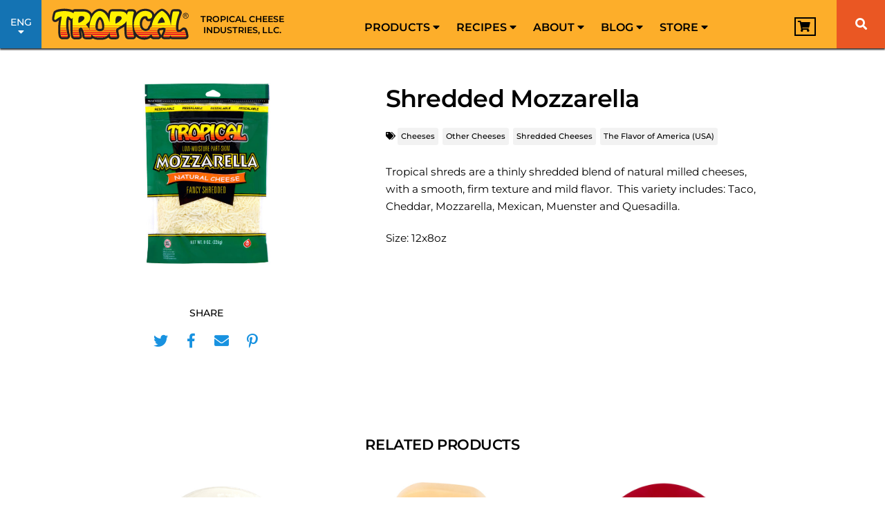

--- FILE ---
content_type: text/html; charset=UTF-8
request_url: https://tropicalcheese.com/products/cheeses/shredded-mozzarella
body_size: 69176
content:





<!doctype html>
<html lang="en-US">
<head><meta charset="UTF-8"><script>if(navigator.userAgent.match(/MSIE|Internet Explorer/i)||navigator.userAgent.match(/Trident\/7\..*?rv:11/i)){var href=document.location.href;if(!href.match(/[?&]nowprocket/)){if(href.indexOf("?")==-1){if(href.indexOf("#")==-1){document.location.href=href+"?nowprocket=1"}else{document.location.href=href.replace("#","?nowprocket=1#")}}else{if(href.indexOf("#")==-1){document.location.href=href+"&nowprocket=1"}else{document.location.href=href.replace("#","&nowprocket=1#")}}}}</script><script>(()=>{class RocketLazyLoadScripts{constructor(){this.v="2.0.4",this.userEvents=["keydown","keyup","mousedown","mouseup","mousemove","mouseover","mouseout","touchmove","touchstart","touchend","touchcancel","wheel","click","dblclick","input"],this.attributeEvents=["onblur","onclick","oncontextmenu","ondblclick","onfocus","onmousedown","onmouseenter","onmouseleave","onmousemove","onmouseout","onmouseover","onmouseup","onmousewheel","onscroll","onsubmit"]}async t(){this.i(),this.o(),/iP(ad|hone)/.test(navigator.userAgent)&&this.h(),this.u(),this.l(this),this.m(),this.k(this),this.p(this),this._(),await Promise.all([this.R(),this.L()]),this.lastBreath=Date.now(),this.S(this),this.P(),this.D(),this.O(),this.M(),await this.C(this.delayedScripts.normal),await this.C(this.delayedScripts.defer),await this.C(this.delayedScripts.async),await this.T(),await this.F(),await this.j(),await this.A(),window.dispatchEvent(new Event("rocket-allScriptsLoaded")),this.everythingLoaded=!0,this.lastTouchEnd&&await new Promise(t=>setTimeout(t,500-Date.now()+this.lastTouchEnd)),this.I(),this.H(),this.U(),this.W()}i(){this.CSPIssue=sessionStorage.getItem("rocketCSPIssue"),document.addEventListener("securitypolicyviolation",t=>{this.CSPIssue||"script-src-elem"!==t.violatedDirective||"data"!==t.blockedURI||(this.CSPIssue=!0,sessionStorage.setItem("rocketCSPIssue",!0))},{isRocket:!0})}o(){window.addEventListener("pageshow",t=>{this.persisted=t.persisted,this.realWindowLoadedFired=!0},{isRocket:!0}),window.addEventListener("pagehide",()=>{this.onFirstUserAction=null},{isRocket:!0})}h(){let t;function e(e){t=e}window.addEventListener("touchstart",e,{isRocket:!0}),window.addEventListener("touchend",function i(o){o.changedTouches[0]&&t.changedTouches[0]&&Math.abs(o.changedTouches[0].pageX-t.changedTouches[0].pageX)<10&&Math.abs(o.changedTouches[0].pageY-t.changedTouches[0].pageY)<10&&o.timeStamp-t.timeStamp<200&&(window.removeEventListener("touchstart",e,{isRocket:!0}),window.removeEventListener("touchend",i,{isRocket:!0}),"INPUT"===o.target.tagName&&"text"===o.target.type||(o.target.dispatchEvent(new TouchEvent("touchend",{target:o.target,bubbles:!0})),o.target.dispatchEvent(new MouseEvent("mouseover",{target:o.target,bubbles:!0})),o.target.dispatchEvent(new PointerEvent("click",{target:o.target,bubbles:!0,cancelable:!0,detail:1,clientX:o.changedTouches[0].clientX,clientY:o.changedTouches[0].clientY})),event.preventDefault()))},{isRocket:!0})}q(t){this.userActionTriggered||("mousemove"!==t.type||this.firstMousemoveIgnored?"keyup"===t.type||"mouseover"===t.type||"mouseout"===t.type||(this.userActionTriggered=!0,this.onFirstUserAction&&this.onFirstUserAction()):this.firstMousemoveIgnored=!0),"click"===t.type&&t.preventDefault(),t.stopPropagation(),t.stopImmediatePropagation(),"touchstart"===this.lastEvent&&"touchend"===t.type&&(this.lastTouchEnd=Date.now()),"click"===t.type&&(this.lastTouchEnd=0),this.lastEvent=t.type,t.composedPath&&t.composedPath()[0].getRootNode()instanceof ShadowRoot&&(t.rocketTarget=t.composedPath()[0]),this.savedUserEvents.push(t)}u(){this.savedUserEvents=[],this.userEventHandler=this.q.bind(this),this.userEvents.forEach(t=>window.addEventListener(t,this.userEventHandler,{passive:!1,isRocket:!0})),document.addEventListener("visibilitychange",this.userEventHandler,{isRocket:!0})}U(){this.userEvents.forEach(t=>window.removeEventListener(t,this.userEventHandler,{passive:!1,isRocket:!0})),document.removeEventListener("visibilitychange",this.userEventHandler,{isRocket:!0}),this.savedUserEvents.forEach(t=>{(t.rocketTarget||t.target).dispatchEvent(new window[t.constructor.name](t.type,t))})}m(){const t="return false",e=Array.from(this.attributeEvents,t=>"data-rocket-"+t),i="["+this.attributeEvents.join("],[")+"]",o="[data-rocket-"+this.attributeEvents.join("],[data-rocket-")+"]",s=(e,i,o)=>{o&&o!==t&&(e.setAttribute("data-rocket-"+i,o),e["rocket"+i]=new Function("event",o),e.setAttribute(i,t))};new MutationObserver(t=>{for(const n of t)"attributes"===n.type&&(n.attributeName.startsWith("data-rocket-")||this.everythingLoaded?n.attributeName.startsWith("data-rocket-")&&this.everythingLoaded&&this.N(n.target,n.attributeName.substring(12)):s(n.target,n.attributeName,n.target.getAttribute(n.attributeName))),"childList"===n.type&&n.addedNodes.forEach(t=>{if(t.nodeType===Node.ELEMENT_NODE)if(this.everythingLoaded)for(const i of[t,...t.querySelectorAll(o)])for(const t of i.getAttributeNames())e.includes(t)&&this.N(i,t.substring(12));else for(const e of[t,...t.querySelectorAll(i)])for(const t of e.getAttributeNames())this.attributeEvents.includes(t)&&s(e,t,e.getAttribute(t))})}).observe(document,{subtree:!0,childList:!0,attributeFilter:[...this.attributeEvents,...e]})}I(){this.attributeEvents.forEach(t=>{document.querySelectorAll("[data-rocket-"+t+"]").forEach(e=>{this.N(e,t)})})}N(t,e){const i=t.getAttribute("data-rocket-"+e);i&&(t.setAttribute(e,i),t.removeAttribute("data-rocket-"+e))}k(t){Object.defineProperty(HTMLElement.prototype,"onclick",{get(){return this.rocketonclick||null},set(e){this.rocketonclick=e,this.setAttribute(t.everythingLoaded?"onclick":"data-rocket-onclick","this.rocketonclick(event)")}})}S(t){function e(e,i){let o=e[i];e[i]=null,Object.defineProperty(e,i,{get:()=>o,set(s){t.everythingLoaded?o=s:e["rocket"+i]=o=s}})}e(document,"onreadystatechange"),e(window,"onload"),e(window,"onpageshow");try{Object.defineProperty(document,"readyState",{get:()=>t.rocketReadyState,set(e){t.rocketReadyState=e},configurable:!0}),document.readyState="loading"}catch(t){console.log("WPRocket DJE readyState conflict, bypassing")}}l(t){this.originalAddEventListener=EventTarget.prototype.addEventListener,this.originalRemoveEventListener=EventTarget.prototype.removeEventListener,this.savedEventListeners=[],EventTarget.prototype.addEventListener=function(e,i,o){o&&o.isRocket||!t.B(e,this)&&!t.userEvents.includes(e)||t.B(e,this)&&!t.userActionTriggered||e.startsWith("rocket-")||t.everythingLoaded?t.originalAddEventListener.call(this,e,i,o):(t.savedEventListeners.push({target:this,remove:!1,type:e,func:i,options:o}),"mouseenter"!==e&&"mouseleave"!==e||t.originalAddEventListener.call(this,e,t.savedUserEvents.push,o))},EventTarget.prototype.removeEventListener=function(e,i,o){o&&o.isRocket||!t.B(e,this)&&!t.userEvents.includes(e)||t.B(e,this)&&!t.userActionTriggered||e.startsWith("rocket-")||t.everythingLoaded?t.originalRemoveEventListener.call(this,e,i,o):t.savedEventListeners.push({target:this,remove:!0,type:e,func:i,options:o})}}J(t,e){this.savedEventListeners=this.savedEventListeners.filter(i=>{let o=i.type,s=i.target||window;return e!==o||t!==s||(this.B(o,s)&&(i.type="rocket-"+o),this.$(i),!1)})}H(){EventTarget.prototype.addEventListener=this.originalAddEventListener,EventTarget.prototype.removeEventListener=this.originalRemoveEventListener,this.savedEventListeners.forEach(t=>this.$(t))}$(t){t.remove?this.originalRemoveEventListener.call(t.target,t.type,t.func,t.options):this.originalAddEventListener.call(t.target,t.type,t.func,t.options)}p(t){let e;function i(e){return t.everythingLoaded?e:e.split(" ").map(t=>"load"===t||t.startsWith("load.")?"rocket-jquery-load":t).join(" ")}function o(o){function s(e){const s=o.fn[e];o.fn[e]=o.fn.init.prototype[e]=function(){return this[0]===window&&t.userActionTriggered&&("string"==typeof arguments[0]||arguments[0]instanceof String?arguments[0]=i(arguments[0]):"object"==typeof arguments[0]&&Object.keys(arguments[0]).forEach(t=>{const e=arguments[0][t];delete arguments[0][t],arguments[0][i(t)]=e})),s.apply(this,arguments),this}}if(o&&o.fn&&!t.allJQueries.includes(o)){const e={DOMContentLoaded:[],"rocket-DOMContentLoaded":[]};for(const t in e)document.addEventListener(t,()=>{e[t].forEach(t=>t())},{isRocket:!0});o.fn.ready=o.fn.init.prototype.ready=function(i){function s(){parseInt(o.fn.jquery)>2?setTimeout(()=>i.bind(document)(o)):i.bind(document)(o)}return"function"==typeof i&&(t.realDomReadyFired?!t.userActionTriggered||t.fauxDomReadyFired?s():e["rocket-DOMContentLoaded"].push(s):e.DOMContentLoaded.push(s)),o([])},s("on"),s("one"),s("off"),t.allJQueries.push(o)}e=o}t.allJQueries=[],o(window.jQuery),Object.defineProperty(window,"jQuery",{get:()=>e,set(t){o(t)}})}P(){const t=new Map;document.write=document.writeln=function(e){const i=document.currentScript,o=document.createRange(),s=i.parentElement;let n=t.get(i);void 0===n&&(n=i.nextSibling,t.set(i,n));const c=document.createDocumentFragment();o.setStart(c,0),c.appendChild(o.createContextualFragment(e)),s.insertBefore(c,n)}}async R(){return new Promise(t=>{this.userActionTriggered?t():this.onFirstUserAction=t})}async L(){return new Promise(t=>{document.addEventListener("DOMContentLoaded",()=>{this.realDomReadyFired=!0,t()},{isRocket:!0})})}async j(){return this.realWindowLoadedFired?Promise.resolve():new Promise(t=>{window.addEventListener("load",t,{isRocket:!0})})}M(){this.pendingScripts=[];this.scriptsMutationObserver=new MutationObserver(t=>{for(const e of t)e.addedNodes.forEach(t=>{"SCRIPT"!==t.tagName||t.noModule||t.isWPRocket||this.pendingScripts.push({script:t,promise:new Promise(e=>{const i=()=>{const i=this.pendingScripts.findIndex(e=>e.script===t);i>=0&&this.pendingScripts.splice(i,1),e()};t.addEventListener("load",i,{isRocket:!0}),t.addEventListener("error",i,{isRocket:!0}),setTimeout(i,1e3)})})})}),this.scriptsMutationObserver.observe(document,{childList:!0,subtree:!0})}async F(){await this.X(),this.pendingScripts.length?(await this.pendingScripts[0].promise,await this.F()):this.scriptsMutationObserver.disconnect()}D(){this.delayedScripts={normal:[],async:[],defer:[]},document.querySelectorAll("script[type$=rocketlazyloadscript]").forEach(t=>{t.hasAttribute("data-rocket-src")?t.hasAttribute("async")&&!1!==t.async?this.delayedScripts.async.push(t):t.hasAttribute("defer")&&!1!==t.defer||"module"===t.getAttribute("data-rocket-type")?this.delayedScripts.defer.push(t):this.delayedScripts.normal.push(t):this.delayedScripts.normal.push(t)})}async _(){await this.L();let t=[];document.querySelectorAll("script[type$=rocketlazyloadscript][data-rocket-src]").forEach(e=>{let i=e.getAttribute("data-rocket-src");if(i&&!i.startsWith("data:")){i.startsWith("//")&&(i=location.protocol+i);try{const o=new URL(i).origin;o!==location.origin&&t.push({src:o,crossOrigin:e.crossOrigin||"module"===e.getAttribute("data-rocket-type")})}catch(t){}}}),t=[...new Map(t.map(t=>[JSON.stringify(t),t])).values()],this.Y(t,"preconnect")}async G(t){if(await this.K(),!0!==t.noModule||!("noModule"in HTMLScriptElement.prototype))return new Promise(e=>{let i;function o(){(i||t).setAttribute("data-rocket-status","executed"),e()}try{if(navigator.userAgent.includes("Firefox/")||""===navigator.vendor||this.CSPIssue)i=document.createElement("script"),[...t.attributes].forEach(t=>{let e=t.nodeName;"type"!==e&&("data-rocket-type"===e&&(e="type"),"data-rocket-src"===e&&(e="src"),i.setAttribute(e,t.nodeValue))}),t.text&&(i.text=t.text),t.nonce&&(i.nonce=t.nonce),i.hasAttribute("src")?(i.addEventListener("load",o,{isRocket:!0}),i.addEventListener("error",()=>{i.setAttribute("data-rocket-status","failed-network"),e()},{isRocket:!0}),setTimeout(()=>{i.isConnected||e()},1)):(i.text=t.text,o()),i.isWPRocket=!0,t.parentNode.replaceChild(i,t);else{const i=t.getAttribute("data-rocket-type"),s=t.getAttribute("data-rocket-src");i?(t.type=i,t.removeAttribute("data-rocket-type")):t.removeAttribute("type"),t.addEventListener("load",o,{isRocket:!0}),t.addEventListener("error",i=>{this.CSPIssue&&i.target.src.startsWith("data:")?(console.log("WPRocket: CSP fallback activated"),t.removeAttribute("src"),this.G(t).then(e)):(t.setAttribute("data-rocket-status","failed-network"),e())},{isRocket:!0}),s?(t.fetchPriority="high",t.removeAttribute("data-rocket-src"),t.src=s):t.src="data:text/javascript;base64,"+window.btoa(unescape(encodeURIComponent(t.text)))}}catch(i){t.setAttribute("data-rocket-status","failed-transform"),e()}});t.setAttribute("data-rocket-status","skipped")}async C(t){const e=t.shift();return e?(e.isConnected&&await this.G(e),this.C(t)):Promise.resolve()}O(){this.Y([...this.delayedScripts.normal,...this.delayedScripts.defer,...this.delayedScripts.async],"preload")}Y(t,e){this.trash=this.trash||[];let i=!0;var o=document.createDocumentFragment();t.forEach(t=>{const s=t.getAttribute&&t.getAttribute("data-rocket-src")||t.src;if(s&&!s.startsWith("data:")){const n=document.createElement("link");n.href=s,n.rel=e,"preconnect"!==e&&(n.as="script",n.fetchPriority=i?"high":"low"),t.getAttribute&&"module"===t.getAttribute("data-rocket-type")&&(n.crossOrigin=!0),t.crossOrigin&&(n.crossOrigin=t.crossOrigin),t.integrity&&(n.integrity=t.integrity),t.nonce&&(n.nonce=t.nonce),o.appendChild(n),this.trash.push(n),i=!1}}),document.head.appendChild(o)}W(){this.trash.forEach(t=>t.remove())}async T(){try{document.readyState="interactive"}catch(t){}this.fauxDomReadyFired=!0;try{await this.K(),this.J(document,"readystatechange"),document.dispatchEvent(new Event("rocket-readystatechange")),await this.K(),document.rocketonreadystatechange&&document.rocketonreadystatechange(),await this.K(),this.J(document,"DOMContentLoaded"),document.dispatchEvent(new Event("rocket-DOMContentLoaded")),await this.K(),this.J(window,"DOMContentLoaded"),window.dispatchEvent(new Event("rocket-DOMContentLoaded"))}catch(t){console.error(t)}}async A(){try{document.readyState="complete"}catch(t){}try{await this.K(),this.J(document,"readystatechange"),document.dispatchEvent(new Event("rocket-readystatechange")),await this.K(),document.rocketonreadystatechange&&document.rocketonreadystatechange(),await this.K(),this.J(window,"load"),window.dispatchEvent(new Event("rocket-load")),await this.K(),window.rocketonload&&window.rocketonload(),await this.K(),this.allJQueries.forEach(t=>t(window).trigger("rocket-jquery-load")),await this.K(),this.J(window,"pageshow");const t=new Event("rocket-pageshow");t.persisted=this.persisted,window.dispatchEvent(t),await this.K(),window.rocketonpageshow&&window.rocketonpageshow({persisted:this.persisted})}catch(t){console.error(t)}}async K(){Date.now()-this.lastBreath>45&&(await this.X(),this.lastBreath=Date.now())}async X(){return document.hidden?new Promise(t=>setTimeout(t)):new Promise(t=>requestAnimationFrame(t))}B(t,e){return e===document&&"readystatechange"===t||(e===document&&"DOMContentLoaded"===t||(e===window&&"DOMContentLoaded"===t||(e===window&&"load"===t||e===window&&"pageshow"===t)))}static run(){(new RocketLazyLoadScripts).t()}}RocketLazyLoadScripts.run()})();</script>

	<!-- Google Tag Manager -->
	<script type="rocketlazyloadscript">(function(w,d,s,l,i){w[l]=w[l]||[];w[l].push({'gtm.start':
	new Date().getTime(),event:'gtm.js'});var f=d.getElementsByTagName(s)[0],
	j=d.createElement(s),dl=l!='dataLayer'?'&l='+l:'';j.async=true;j.src=
	'https://www.googletagmanager.com/gtm.js?id='+i+dl;f.parentNode.insertBefore(j,f);
	})(window,document,'script','dataLayer','GTM-P2TKP5H');</script>
	<!-- End Google Tag Manager -->
	 

	
		<meta name="viewport" content="width=device-width, minimum-scale=1.0, initial-scale=1">
	<link rel="profile" href="https://gmpg.org/xfn/11">
	<meta name='robots' content='index, follow, max-image-preview:large, max-snippet:-1, max-video-preview:-1' />
	<style></style>
	
<!-- Google Tag Manager for WordPress by gtm4wp.com -->
<script data-cfasync="false" data-pagespeed-no-defer>
	var gtm4wp_datalayer_name = "dataLayer";
	var dataLayer = dataLayer || [];
	const gtm4wp_use_sku_instead = 0;
	const gtm4wp_currency = 'USD';
	const gtm4wp_product_per_impression = 10;
	const gtm4wp_clear_ecommerce = false;
	const gtm4wp_datalayer_max_timeout = 2000;
</script>
<!-- End Google Tag Manager for WordPress by gtm4wp.com -->
	<!-- This site is optimized with the Yoast SEO plugin v26.6 - https://yoast.com/wordpress/plugins/seo/ -->
	<title>Shredded Mozzarella - Tropical Cheese</title>
<link data-rocket-prefetch href="https://analytics.tiktok.com" rel="dns-prefetch">
<link data-rocket-prefetch href="https://www.youtube.com" rel="dns-prefetch">
<link data-rocket-prefetch href="https://www.googletagmanager.com" rel="dns-prefetch">
<link data-rocket-prefetch href="https://chimpstatic.com" rel="dns-prefetch">
<link data-rocket-prefetch href="https://connect.facebook.net" rel="dns-prefetch">
<link data-rocket-prefetch href="https://cdn-cookieyes.com" rel="dns-prefetch">
<link data-rocket-prefetch href="https://www.gstatic.com" rel="dns-prefetch">
<link data-rocket-prefetch href="https://www.google.com" rel="dns-prefetch">
<link data-rocket-prefetch href="https://acsbapp.com" rel="dns-prefetch">
<link data-rocket-prefetch href="https://16245440.fls.doubleclick.net" rel="dns-prefetch">
<style id="wpr-usedcss">img:is([sizes=auto i],[sizes^="auto," i]){contain-intrinsic-size:3000px 1500px}img.emoji{display:inline!important;border:none!important;box-shadow:none!important;height:1em!important;width:1em!important;margin:0 .07em!important;vertical-align:-.1em!important;background:0 0!important;padding:0!important}:where(.wp-block-button__link){border-radius:9999px;box-shadow:none;padding:calc(.667em + 2px) calc(1.333em + 2px);text-decoration:none}:root :where(.wp-block-button .wp-block-button__link.is-style-outline),:root :where(.wp-block-button.is-style-outline>.wp-block-button__link){border:2px solid;padding:.667em 1.333em}:root :where(.wp-block-button .wp-block-button__link.is-style-outline:not(.has-text-color)),:root :where(.wp-block-button.is-style-outline>.wp-block-button__link:not(.has-text-color)){color:currentColor}:root :where(.wp-block-button .wp-block-button__link.is-style-outline:not(.has-background)),:root :where(.wp-block-button.is-style-outline>.wp-block-button__link:not(.has-background)){background-color:initial;background-image:none}:where(.wp-block-calendar table:not(.has-background) th){background:#ddd}:where(.wp-block-columns){margin-bottom:1.75em}:where(.wp-block-columns.has-background){padding:1.25em 2.375em}:where(.wp-block-post-comments input[type=submit]){border:none}:where(.wp-block-cover-image:not(.has-text-color)),:where(.wp-block-cover:not(.has-text-color)){color:#fff}:where(.wp-block-cover-image.is-light:not(.has-text-color)),:where(.wp-block-cover.is-light:not(.has-text-color)){color:#000}:root :where(.wp-block-cover h1:not(.has-text-color)),:root :where(.wp-block-cover h2:not(.has-text-color)),:root :where(.wp-block-cover h3:not(.has-text-color)),:root :where(.wp-block-cover h4:not(.has-text-color)),:root :where(.wp-block-cover h5:not(.has-text-color)),:root :where(.wp-block-cover h6:not(.has-text-color)),:root :where(.wp-block-cover p:not(.has-text-color)){color:inherit}:where(.wp-block-file){margin-bottom:1.5em}:where(.wp-block-file__button){border-radius:2em;display:inline-block;padding:.5em 1em}:where(.wp-block-file__button):is(a):active,:where(.wp-block-file__button):is(a):focus,:where(.wp-block-file__button):is(a):hover,:where(.wp-block-file__button):is(a):visited{box-shadow:none;color:#fff;opacity:.85;text-decoration:none}:where(.wp-block-group.wp-block-group-is-layout-constrained){position:relative}:root :where(.wp-block-image.is-style-rounded img,.wp-block-image .is-style-rounded img){border-radius:9999px}:where(.wp-block-latest-comments:not([style*=line-height] .wp-block-latest-comments__comment)){line-height:1.1}:where(.wp-block-latest-comments:not([style*=line-height] .wp-block-latest-comments__comment-excerpt p)){line-height:1.8}:root :where(.wp-block-latest-posts.is-grid){padding:0}:root :where(.wp-block-latest-posts.wp-block-latest-posts__list){padding-left:0}ul{box-sizing:border-box}:root :where(.wp-block-list.has-background){padding:1.25em 2.375em}:where(.wp-block-navigation.has-background .wp-block-navigation-item a:not(.wp-element-button)),:where(.wp-block-navigation.has-background .wp-block-navigation-submenu a:not(.wp-element-button)){padding:.5em 1em}:where(.wp-block-navigation .wp-block-navigation__submenu-container .wp-block-navigation-item a:not(.wp-element-button)),:where(.wp-block-navigation .wp-block-navigation__submenu-container .wp-block-navigation-submenu a:not(.wp-element-button)),:where(.wp-block-navigation .wp-block-navigation__submenu-container .wp-block-navigation-submenu button.wp-block-navigation-item__content),:where(.wp-block-navigation .wp-block-navigation__submenu-container .wp-block-pages-list__item button.wp-block-navigation-item__content){padding:.5em 1em}:root :where(p.has-background){padding:1.25em 2.375em}:where(p.has-text-color:not(.has-link-color)) a{color:inherit}:where(.wp-block-post-comments-form) input:not([type=submit]),:where(.wp-block-post-comments-form) textarea{border:1px solid #949494;font-family:inherit;font-size:1em}:where(.wp-block-post-comments-form) input:where(:not([type=submit]):not([type=checkbox])),:where(.wp-block-post-comments-form) textarea{padding:calc(.667em + 2px)}:where(.wp-block-post-excerpt){box-sizing:border-box;margin-bottom:var(--wp--style--block-gap);margin-top:var(--wp--style--block-gap)}:where(.wp-block-preformatted.has-background){padding:1.25em 2.375em}:where(.wp-block-search__button){border:1px solid #ccc;padding:6px 10px}:where(.wp-block-search__input){font-family:inherit;font-size:inherit;font-style:inherit;font-weight:inherit;letter-spacing:inherit;line-height:inherit;text-transform:inherit}:where(.wp-block-search__button-inside .wp-block-search__inside-wrapper){border:1px solid #949494;box-sizing:border-box;padding:4px}:where(.wp-block-search__button-inside .wp-block-search__inside-wrapper) .wp-block-search__input{border:none;border-radius:0;padding:0 4px}:where(.wp-block-search__button-inside .wp-block-search__inside-wrapper) .wp-block-search__input:focus{outline:0}:where(.wp-block-search__button-inside .wp-block-search__inside-wrapper) :where(.wp-block-search__button){padding:4px 8px}:root :where(.wp-block-separator.is-style-dots){height:auto;line-height:1;text-align:center}:root :where(.wp-block-separator.is-style-dots):before{color:currentColor;content:"···";font-family:serif;font-size:1.5em;letter-spacing:2em;padding-left:2em}:root :where(.wp-block-site-logo.is-style-rounded){border-radius:9999px}:where(.wp-block-social-links:not(.is-style-logos-only)) .wp-social-link{background-color:#f0f0f0;color:#444}:where(.wp-block-social-links:not(.is-style-logos-only)) .wp-social-link-amazon{background-color:#f90;color:#fff}:where(.wp-block-social-links:not(.is-style-logos-only)) .wp-social-link-bandcamp{background-color:#1ea0c3;color:#fff}:where(.wp-block-social-links:not(.is-style-logos-only)) .wp-social-link-behance{background-color:#0757fe;color:#fff}:where(.wp-block-social-links:not(.is-style-logos-only)) .wp-social-link-bluesky{background-color:#0a7aff;color:#fff}:where(.wp-block-social-links:not(.is-style-logos-only)) .wp-social-link-codepen{background-color:#1e1f26;color:#fff}:where(.wp-block-social-links:not(.is-style-logos-only)) .wp-social-link-deviantart{background-color:#02e49b;color:#fff}:where(.wp-block-social-links:not(.is-style-logos-only)) .wp-social-link-dribbble{background-color:#e94c89;color:#fff}:where(.wp-block-social-links:not(.is-style-logos-only)) .wp-social-link-dropbox{background-color:#4280ff;color:#fff}:where(.wp-block-social-links:not(.is-style-logos-only)) .wp-social-link-etsy{background-color:#f45800;color:#fff}:where(.wp-block-social-links:not(.is-style-logos-only)) .wp-social-link-facebook{background-color:#0866ff;color:#fff}:where(.wp-block-social-links:not(.is-style-logos-only)) .wp-social-link-fivehundredpx{background-color:#000;color:#fff}:where(.wp-block-social-links:not(.is-style-logos-only)) .wp-social-link-flickr{background-color:#0461dd;color:#fff}:where(.wp-block-social-links:not(.is-style-logos-only)) .wp-social-link-foursquare{background-color:#e65678;color:#fff}:where(.wp-block-social-links:not(.is-style-logos-only)) .wp-social-link-github{background-color:#24292d;color:#fff}:where(.wp-block-social-links:not(.is-style-logos-only)) .wp-social-link-goodreads{background-color:#eceadd;color:#382110}:where(.wp-block-social-links:not(.is-style-logos-only)) .wp-social-link-google{background-color:#ea4434;color:#fff}:where(.wp-block-social-links:not(.is-style-logos-only)) .wp-social-link-gravatar{background-color:#1d4fc4;color:#fff}:where(.wp-block-social-links:not(.is-style-logos-only)) .wp-social-link-instagram{background-color:#f00075;color:#fff}:where(.wp-block-social-links:not(.is-style-logos-only)) .wp-social-link-lastfm{background-color:#e21b24;color:#fff}:where(.wp-block-social-links:not(.is-style-logos-only)) .wp-social-link-linkedin{background-color:#0d66c2;color:#fff}:where(.wp-block-social-links:not(.is-style-logos-only)) .wp-social-link-mastodon{background-color:#3288d4;color:#fff}:where(.wp-block-social-links:not(.is-style-logos-only)) .wp-social-link-medium{background-color:#000;color:#fff}:where(.wp-block-social-links:not(.is-style-logos-only)) .wp-social-link-meetup{background-color:#f6405f;color:#fff}:where(.wp-block-social-links:not(.is-style-logos-only)) .wp-social-link-patreon{background-color:#000;color:#fff}:where(.wp-block-social-links:not(.is-style-logos-only)) .wp-social-link-pinterest{background-color:#e60122;color:#fff}:where(.wp-block-social-links:not(.is-style-logos-only)) .wp-social-link-pocket{background-color:#ef4155;color:#fff}:where(.wp-block-social-links:not(.is-style-logos-only)) .wp-social-link-reddit{background-color:#ff4500;color:#fff}:where(.wp-block-social-links:not(.is-style-logos-only)) .wp-social-link-skype{background-color:#0478d7;color:#fff}:where(.wp-block-social-links:not(.is-style-logos-only)) .wp-social-link-snapchat{background-color:#fefc00;color:#fff;stroke:#000}:where(.wp-block-social-links:not(.is-style-logos-only)) .wp-social-link-soundcloud{background-color:#ff5600;color:#fff}:where(.wp-block-social-links:not(.is-style-logos-only)) .wp-social-link-spotify{background-color:#1bd760;color:#fff}:where(.wp-block-social-links:not(.is-style-logos-only)) .wp-social-link-telegram{background-color:#2aabee;color:#fff}:where(.wp-block-social-links:not(.is-style-logos-only)) .wp-social-link-threads{background-color:#000;color:#fff}:where(.wp-block-social-links:not(.is-style-logos-only)) .wp-social-link-tiktok{background-color:#000;color:#fff}:where(.wp-block-social-links:not(.is-style-logos-only)) .wp-social-link-tumblr{background-color:#011835;color:#fff}:where(.wp-block-social-links:not(.is-style-logos-only)) .wp-social-link-twitch{background-color:#6440a4;color:#fff}:where(.wp-block-social-links:not(.is-style-logos-only)) .wp-social-link-twitter{background-color:#1da1f2;color:#fff}:where(.wp-block-social-links:not(.is-style-logos-only)) .wp-social-link-vimeo{background-color:#1eb7ea;color:#fff}:where(.wp-block-social-links:not(.is-style-logos-only)) .wp-social-link-vk{background-color:#4680c2;color:#fff}:where(.wp-block-social-links:not(.is-style-logos-only)) .wp-social-link-wordpress{background-color:#3499cd;color:#fff}:where(.wp-block-social-links:not(.is-style-logos-only)) .wp-social-link-whatsapp{background-color:#25d366;color:#fff}:where(.wp-block-social-links:not(.is-style-logos-only)) .wp-social-link-x{background-color:#000;color:#fff}:where(.wp-block-social-links:not(.is-style-logos-only)) .wp-social-link-yelp{background-color:#d32422;color:#fff}:where(.wp-block-social-links:not(.is-style-logos-only)) .wp-social-link-youtube{background-color:red;color:#fff}:where(.wp-block-social-links.is-style-logos-only) .wp-social-link{background:0 0}:where(.wp-block-social-links.is-style-logos-only) .wp-social-link svg{height:1.25em;width:1.25em}:where(.wp-block-social-links.is-style-logos-only) .wp-social-link-amazon{color:#f90}:where(.wp-block-social-links.is-style-logos-only) .wp-social-link-bandcamp{color:#1ea0c3}:where(.wp-block-social-links.is-style-logos-only) .wp-social-link-behance{color:#0757fe}:where(.wp-block-social-links.is-style-logos-only) .wp-social-link-bluesky{color:#0a7aff}:where(.wp-block-social-links.is-style-logos-only) .wp-social-link-codepen{color:#1e1f26}:where(.wp-block-social-links.is-style-logos-only) .wp-social-link-deviantart{color:#02e49b}:where(.wp-block-social-links.is-style-logos-only) .wp-social-link-dribbble{color:#e94c89}:where(.wp-block-social-links.is-style-logos-only) .wp-social-link-dropbox{color:#4280ff}:where(.wp-block-social-links.is-style-logos-only) .wp-social-link-etsy{color:#f45800}:where(.wp-block-social-links.is-style-logos-only) .wp-social-link-facebook{color:#0866ff}:where(.wp-block-social-links.is-style-logos-only) .wp-social-link-fivehundredpx{color:#000}:where(.wp-block-social-links.is-style-logos-only) .wp-social-link-flickr{color:#0461dd}:where(.wp-block-social-links.is-style-logos-only) .wp-social-link-foursquare{color:#e65678}:where(.wp-block-social-links.is-style-logos-only) .wp-social-link-github{color:#24292d}:where(.wp-block-social-links.is-style-logos-only) .wp-social-link-goodreads{color:#382110}:where(.wp-block-social-links.is-style-logos-only) .wp-social-link-google{color:#ea4434}:where(.wp-block-social-links.is-style-logos-only) .wp-social-link-gravatar{color:#1d4fc4}:where(.wp-block-social-links.is-style-logos-only) .wp-social-link-instagram{color:#f00075}:where(.wp-block-social-links.is-style-logos-only) .wp-social-link-lastfm{color:#e21b24}:where(.wp-block-social-links.is-style-logos-only) .wp-social-link-linkedin{color:#0d66c2}:where(.wp-block-social-links.is-style-logos-only) .wp-social-link-mastodon{color:#3288d4}:where(.wp-block-social-links.is-style-logos-only) .wp-social-link-medium{color:#000}:where(.wp-block-social-links.is-style-logos-only) .wp-social-link-meetup{color:#f6405f}:where(.wp-block-social-links.is-style-logos-only) .wp-social-link-patreon{color:#000}:where(.wp-block-social-links.is-style-logos-only) .wp-social-link-pinterest{color:#e60122}:where(.wp-block-social-links.is-style-logos-only) .wp-social-link-pocket{color:#ef4155}:where(.wp-block-social-links.is-style-logos-only) .wp-social-link-reddit{color:#ff4500}:where(.wp-block-social-links.is-style-logos-only) .wp-social-link-skype{color:#0478d7}:where(.wp-block-social-links.is-style-logos-only) .wp-social-link-snapchat{color:#fff;stroke:#000}:where(.wp-block-social-links.is-style-logos-only) .wp-social-link-soundcloud{color:#ff5600}:where(.wp-block-social-links.is-style-logos-only) .wp-social-link-spotify{color:#1bd760}:where(.wp-block-social-links.is-style-logos-only) .wp-social-link-telegram{color:#2aabee}:where(.wp-block-social-links.is-style-logos-only) .wp-social-link-threads{color:#000}:where(.wp-block-social-links.is-style-logos-only) .wp-social-link-tiktok{color:#000}:where(.wp-block-social-links.is-style-logos-only) .wp-social-link-tumblr{color:#011835}:where(.wp-block-social-links.is-style-logos-only) .wp-social-link-twitch{color:#6440a4}:where(.wp-block-social-links.is-style-logos-only) .wp-social-link-twitter{color:#1da1f2}:where(.wp-block-social-links.is-style-logos-only) .wp-social-link-vimeo{color:#1eb7ea}:where(.wp-block-social-links.is-style-logos-only) .wp-social-link-vk{color:#4680c2}:where(.wp-block-social-links.is-style-logos-only) .wp-social-link-whatsapp{color:#25d366}:where(.wp-block-social-links.is-style-logos-only) .wp-social-link-wordpress{color:#3499cd}:where(.wp-block-social-links.is-style-logos-only) .wp-social-link-x{color:#000}:where(.wp-block-social-links.is-style-logos-only) .wp-social-link-yelp{color:#d32422}:where(.wp-block-social-links.is-style-logos-only) .wp-social-link-youtube{color:red}:root :where(.wp-block-social-links .wp-social-link a){padding:.25em}:root :where(.wp-block-social-links.is-style-logos-only .wp-social-link a){padding:0}:root :where(.wp-block-social-links.is-style-pill-shape .wp-social-link a){padding-left:.66667em;padding-right:.66667em}:root :where(.wp-block-tag-cloud.is-style-outline){display:flex;flex-wrap:wrap;gap:1ch}:root :where(.wp-block-tag-cloud.is-style-outline a){border:1px solid;font-size:unset!important;margin-right:0;padding:1ch 2ch;text-decoration:none!important}:root :where(.wp-block-table-of-contents){box-sizing:border-box}:where(.wp-block-term-description){box-sizing:border-box;margin-bottom:var(--wp--style--block-gap);margin-top:var(--wp--style--block-gap)}:where(pre.wp-block-verse){font-family:inherit}:root{--wp--preset--font-size--normal:16px;--wp--preset--font-size--huge:42px}.screen-reader-text{border:0;clip:rect(1px,1px,1px,1px);clip-path:inset(50%);height:1px;margin:-1px;overflow:hidden;padding:0;position:absolute;width:1px;word-wrap:normal!important}.screen-reader-text:focus{background-color:#ddd;clip:auto!important;clip-path:none;color:#444;display:block;font-size:1em;height:auto;left:5px;line-height:normal;padding:15px 23px 14px;text-decoration:none;top:5px;width:auto;z-index:100000}html :where(.has-border-color){border-style:solid}html :where([style*=border-top-color]){border-top-style:solid}html :where([style*=border-right-color]){border-right-style:solid}html :where([style*=border-bottom-color]){border-bottom-style:solid}html :where([style*=border-left-color]){border-left-style:solid}html :where([style*=border-width]){border-style:solid}html :where([style*=border-top-width]){border-top-style:solid}html :where([style*=border-right-width]){border-right-style:solid}html :where([style*=border-bottom-width]){border-bottom-style:solid}html :where([style*=border-left-width]){border-left-style:solid}html :where(img[class*=wp-image-]){height:auto;max-width:100%}:where(figure){margin:0 0 1em}html :where(.is-position-sticky){--wp-admin--admin-bar--position-offset:var(--wp-admin--admin-bar--height,0px)}@media screen and (max-width:600px){html :where(.is-position-sticky){--wp-admin--admin-bar--position-offset:0px}}:root :where(.wp-block-image figcaption){color:#555;font-size:13px;text-align:center}:where(.wp-block-group.has-background){padding:1.25em 2.375em}:root :where(.wp-block-template-part.has-background){margin-bottom:0;margin-top:0;padding:1.25em 2.375em}.awsm-job-single-wrap,.awsm-job-single-wrap *,.awsm-job-single-wrap :after,.awsm-job-single-wrap :before{-webkit-box-sizing:border-box;box-sizing:border-box}.awsm-job-single-wrap:after{clear:both;content:"";display:table}.awsm-job-form-inner{background:#fff;border:1px solid #dddfe3;padding:35px}ul.awsm-error-message li{line-height:1.8em;margin-left:1.2em}.awsm-selectric-wrapper{position:relative;cursor:pointer;min-width:160px}.awsm-selectric{border:1px solid #ccc;-webkit-box-shadow:0 1px 4px 0 rgba(0,0,0,.05);box-shadow:0 1px 4px 0 rgba(0,0,0,.05);background:#fff;position:relative;overflow:hidden;width:100%}.awsm-selectric .label{display:block;white-space:nowrap;overflow:hidden;text-overflow:ellipsis;margin:0 48px 0 10px;padding:0;font-size:12px;line-height:46px;color:#444;height:46px;text-align:left;-webkit-user-select:none;-moz-user-select:none;-ms-user-select:none;user-select:none}.awsm-selectric .awsm-selectric-arrow-drop{display:block;position:absolute;right:0;top:0;width:38px;height:100%;text-indent:-99999px;text-align:center}.awsm-selectric .awsm-selectric-arrow-drop:after{content:" ";position:absolute;top:0;right:0;bottom:0;left:0;margin:auto;width:0;height:0;border:4px solid transparent;border-top-color:#444;border-bottom:none}.awsm-selectric-input{position:absolute!important;top:0!important;left:0!important;overflow:hidden!important;clip:rect(0,0,0,0)!important;margin:0!important;padding:0!important;width:1px!important;height:1px!important;outline:0!important;border:none!important;background:0 0!important}.awsm-selectric-items .disabled{opacity:.5;cursor:default!important;background:0 0!important;color:#666!important;-webkit-user-select:none;-moz-user-select:none;-ms-user-select:none;user-select:none}.awsm-selectric-items .awsm-selectric-group.disabled li{opacity:1}.awsm-job-hide{display:none!important}.awsm-job-wrap::after{clear:both;content:'';display:table}.awsm-filter-wrap,.awsm-filter-wrap *{-webkit-box-sizing:border-box;box-sizing:border-box}.awsm-job-wrap,.awsm-job-wrap *{-webkit-box-sizing:border-box;box-sizing:border-box}.awsm-filter-wrap{margin:0 -10px 20px}.awsm-filter-wrap form{display:-webkit-box;display:-webkit-flex;display:-ms-flexbox;display:flex;-webkit-flex-wrap:wrap;-ms-flex-wrap:wrap;flex-wrap:wrap}.awsm-filter-wrap .awsm-filter-items{display:none}.awsm-filter-wrap.awsm-full-width-search-filter-wrap .awsm-filter-items,.awsm-filter-wrap.awsm-no-search-filter-wrap .awsm-filter-items{width:100%}.awsm-filter-toggle{display:-webkit-box;display:-webkit-flex;display:-ms-flexbox;display:flex;-webkit-flex-flow:wrap;-ms-flex-flow:wrap;flex-flow:wrap;width:46px;padding:12px;border:1px solid #ccc;margin:0 10px 10px;border-radius:4px;outline:0!important;color:#111}.awsm-filter-toggle.awsm-on{background:#ccc}.awsm-filter-toggle svg{width:20px;height:20px}.awsm-filter-wrap.awsm-no-search-filter-wrap .awsm-filter-toggle{width:100%;-webkit-box-align:center;-webkit-align-items:center;-ms-flex-align:center;align-items:center;-webkit-box-pack:justify;-webkit-justify-content:space-between;-ms-flex-pack:justify;justify-content:space-between;text-decoration:none}.awsm-filter-wrap.awsm-no-search-filter-wrap .awsm-filter-toggle svg{width:22px;height:22px}@media (min-width:768px){.awsm-filter-wrap .awsm-filter-items{display:-webkit-box!important;display:-webkit-flex!important;display:-ms-flexbox!important;display:flex!important;-webkit-flex-wrap:wrap;-ms-flex-wrap:wrap;flex-wrap:wrap;width:calc(100% - 250px)}.awsm-filter-toggle{display:none}}.awsm-filter-wrap .awsm-filter-item{padding:0 10px 10px}@media (max-width:768px){.awsm-filter-wrap .awsm-filter-items{width:100%}.awsm-filter-wrap .awsm-filter-item .awsm-selectric-wrapper{min-width:100%}}.awsm-filter-wrap .awsm-filter-item .awsm-job-form-control{min-height:48px;padding-right:58px}.awsm-jobs-pagination{float:left;width:100%}.awsm-job-single-wrap,.awsm-job-single-wrap *,.awsm-job-single-wrap ::after,.awsm-job-single-wrap ::before{-webkit-box-sizing:border-box;box-sizing:border-box}.awsm-job-single-wrap{margin-bottom:1.3em}.awsm-job-single-wrap::after{content:"";display:table;clear:both}.awsm-job-form-inner{background:#fff;border:1px solid #ccc;padding:35px}.awsm-job-form-inner h2{margin:0 0 30px}.awsm-job-form-group{margin-bottom:20px}.awsm-job-form-group input[type=checkbox],.awsm-job-form-group input[type=radio]{margin-right:5px}.awsm-job-form-group label{display:block;margin-bottom:10px}.awsm-job-form-control{display:block;width:100%}.awsm-job-form-error{color:#db4c4c;font-weight:500}.awsm-job-form-control.awsm-job-form-error,.awsm-job-form-control.awsm-job-form-error:focus{border:1px solid #db4c4c}.awsm-error-message,.awsm-success-message{padding:12px 25px}.awsm-error-message p:empty,.awsm-success-message p:empty{display:none}.awsm-error-message p,.awsm-success-message p{margin:0!important;padding:0!important}.awsm-success-message{border:1px solid #1ea508}.awsm-error-message{border:1px solid #db4c4c}ul.awsm-error-message li{margin-left:1.2em;line-height:1.8em}.awsm-jobs-loading{position:relative}.awsm-job-listings::after{content:"";position:absolute;left:0;top:0;width:100%;height:100%;background:var(--wpr-bg-ab3475e5-c701-435a-b05e-8d634c0c9adb) center no-repeat rgba(255,255,255,.5);opacity:0;visibility:hidden;-webkit-transition:.3s;transition:all .3s ease}.awsm-job-listings.awsm-jobs-loading::after{opacity:1;visibility:visible}.awsm-selectric{border-radius:5px}:root{--wp--preset--aspect-ratio--square:1;--wp--preset--aspect-ratio--4-3:4/3;--wp--preset--aspect-ratio--3-4:3/4;--wp--preset--aspect-ratio--3-2:3/2;--wp--preset--aspect-ratio--2-3:2/3;--wp--preset--aspect-ratio--16-9:16/9;--wp--preset--aspect-ratio--9-16:9/16;--wp--preset--color--black:#000000;--wp--preset--color--cyan-bluish-gray:#abb8c3;--wp--preset--color--white:#FFF;--wp--preset--color--pale-pink:#f78da7;--wp--preset--color--vivid-red:#cf2e2e;--wp--preset--color--luminous-vivid-orange:#ff6900;--wp--preset--color--luminous-vivid-amber:#fcb900;--wp--preset--color--light-green-cyan:#7bdcb5;--wp--preset--color--vivid-green-cyan:#00d084;--wp--preset--color--pale-cyan-blue:#8ed1fc;--wp--preset--color--vivid-cyan-blue:#0693e3;--wp--preset--color--vivid-purple:#9b51e0;--wp--preset--color--primary:#0073a8;--wp--preset--color--secondary:#005075;--wp--preset--color--dark-gray:#111;--wp--preset--color--light-gray:#767676;--wp--preset--gradient--vivid-cyan-blue-to-vivid-purple:linear-gradient(135deg,rgba(6, 147, 227, 1) 0%,rgb(155, 81, 224) 100%);--wp--preset--gradient--light-green-cyan-to-vivid-green-cyan:linear-gradient(135deg,rgb(122, 220, 180) 0%,rgb(0, 208, 130) 100%);--wp--preset--gradient--luminous-vivid-amber-to-luminous-vivid-orange:linear-gradient(135deg,rgba(252, 185, 0, 1) 0%,rgba(255, 105, 0, 1) 100%);--wp--preset--gradient--luminous-vivid-orange-to-vivid-red:linear-gradient(135deg,rgba(255, 105, 0, 1) 0%,rgb(207, 46, 46) 100%);--wp--preset--gradient--very-light-gray-to-cyan-bluish-gray:linear-gradient(135deg,rgb(238, 238, 238) 0%,rgb(169, 184, 195) 100%);--wp--preset--gradient--cool-to-warm-spectrum:linear-gradient(135deg,rgb(74, 234, 220) 0%,rgb(151, 120, 209) 20%,rgb(207, 42, 186) 40%,rgb(238, 44, 130) 60%,rgb(251, 105, 98) 80%,rgb(254, 248, 76) 100%);--wp--preset--gradient--blush-light-purple:linear-gradient(135deg,rgb(255, 206, 236) 0%,rgb(152, 150, 240) 100%);--wp--preset--gradient--blush-bordeaux:linear-gradient(135deg,rgb(254, 205, 165) 0%,rgb(254, 45, 45) 50%,rgb(107, 0, 62) 100%);--wp--preset--gradient--luminous-dusk:linear-gradient(135deg,rgb(255, 203, 112) 0%,rgb(199, 81, 192) 50%,rgb(65, 88, 208) 100%);--wp--preset--gradient--pale-ocean:linear-gradient(135deg,rgb(255, 245, 203) 0%,rgb(182, 227, 212) 50%,rgb(51, 167, 181) 100%);--wp--preset--gradient--electric-grass:linear-gradient(135deg,rgb(202, 248, 128) 0%,rgb(113, 206, 126) 100%);--wp--preset--gradient--midnight:linear-gradient(135deg,rgb(2, 3, 129) 0%,rgb(40, 116, 252) 100%);--wp--preset--font-size--small:19.5px;--wp--preset--font-size--medium:20px;--wp--preset--font-size--large:36.5px;--wp--preset--font-size--x-large:42px;--wp--preset--font-size--normal:22px;--wp--preset--font-size--huge:49.5px;--wp--preset--spacing--20:0.44rem;--wp--preset--spacing--30:0.67rem;--wp--preset--spacing--40:1rem;--wp--preset--spacing--50:1.5rem;--wp--preset--spacing--60:2.25rem;--wp--preset--spacing--70:3.38rem;--wp--preset--spacing--80:5.06rem;--wp--preset--shadow--natural:6px 6px 9px rgba(0, 0, 0, .2);--wp--preset--shadow--deep:12px 12px 50px rgba(0, 0, 0, .4);--wp--preset--shadow--sharp:6px 6px 0px rgba(0, 0, 0, .2);--wp--preset--shadow--outlined:6px 6px 0px -3px rgba(255, 255, 255, 1),6px 6px rgba(0, 0, 0, 1);--wp--preset--shadow--crisp:6px 6px 0px rgba(0, 0, 0, 1)}:where(.is-layout-flex){gap:.5em}:where(.is-layout-grid){gap:.5em}:where(.wp-block-post-template.is-layout-flex){gap:1.25em}:where(.wp-block-post-template.is-layout-grid){gap:1.25em}:where(.wp-block-columns.is-layout-flex){gap:2em}:where(.wp-block-columns.is-layout-grid){gap:2em}:root :where(.wp-block-pullquote){font-size:1.5em;line-height:1.6}.woocommerce .woocommerce-error .button,.woocommerce .woocommerce-message .button{float:right}.woocommerce img{height:auto;max-width:100%}.woocommerce div.product div.images{float:left;width:48%}.woocommerce div.product div.thumbnails::after,.woocommerce div.product div.thumbnails::before{content:" ";display:table}.woocommerce div.product div.thumbnails::after{clear:both}.woocommerce div.product div.thumbnails a{float:left;width:30.75%;margin-right:3.8%;margin-bottom:1em}.woocommerce div.product div.thumbnails a.last{margin-right:0}.woocommerce div.product div.thumbnails a.first{clear:both}.woocommerce div.product div.thumbnails.columns-1 a{width:100%;margin-right:0;float:none}.woocommerce div.product div.thumbnails.columns-2 a{width:48%}.woocommerce div.product div.thumbnails.columns-4 a{width:22.05%}.woocommerce div.product div.thumbnails.columns-5 a{width:16.9%}.woocommerce div.product div.summary{float:right;width:48%;clear:none}.woocommerce div.product .woocommerce-tabs{clear:both}.woocommerce div.product .woocommerce-tabs ul.tabs::after,.woocommerce div.product .woocommerce-tabs ul.tabs::before{content:" ";display:table}.woocommerce div.product .woocommerce-tabs ul.tabs::after{clear:both}.woocommerce div.product .woocommerce-tabs ul.tabs li{display:inline-block}.woocommerce div.product #reviews .comment::after,.woocommerce div.product #reviews .comment::before{content:" ";display:table}.woocommerce div.product #reviews .comment::after{clear:both}.woocommerce div.product #reviews .comment img{float:right;height:auto}.woocommerce ul.products{clear:both}.woocommerce ul.products::after,.woocommerce ul.products::before{content:" ";display:table}.woocommerce ul.products::after{clear:both}.woocommerce ul.products li.first{clear:both}.woocommerce ul.products li.last{margin-right:0}.woocommerce .woocommerce-result-count{float:left}.woocommerce .woocommerce-ordering{float:right}.woocommerce #content table.cart img,.woocommerce table.cart img{height:auto}.woocommerce #content table.cart td.actions,.woocommerce table.cart td.actions{text-align:right}.woocommerce form .password-input{display:flex;flex-direction:column;justify-content:center;position:relative}.woocommerce form .password-input input[type=password]{padding-right:2.5rem}.woocommerce form .password-input input::-ms-reveal{display:none}.woocommerce form .show-password-input{background-color:transparent;border-radius:0;border:0;color:var(--wc-form-color-text,#000);cursor:pointer;font-size:inherit;line-height:inherit;margin:0;padding:0;position:absolute;right:.7em;text-decoration:none;top:50%;transform:translateY(-50%);-moz-osx-font-smoothing:inherit;-webkit-appearance:none;-webkit-font-smoothing:inherit}.woocommerce form .show-password-input::before{background-repeat:no-repeat;background-size:cover;background-image:url('data:image/svg+xml,<svg width="20" height="20" viewBox="0 0 20 20" fill="none" xmlns="http://www.w3.org/2000/svg"><path d="M17.3 3.3C16.9 2.9 16.2 2.9 15.7 3.3L13.3 5.7C12.2437 5.3079 11.1267 5.1048 10 5.1C6.2 5.2 2.8 7.2 1 10.5C1.2 10.9 1.5 11.3 1.8 11.7C2.6 12.8 3.6 13.7 4.7 14.4L3 16.1C2.6 16.5 2.5 17.2 3 17.7C3.4 18.1 4.1 18.2 4.6 17.7L17.3 4.9C17.7 4.4 17.7 3.7 17.3 3.3ZM6.7 12.3L5.4 13.6C4.2 12.9 3.1 11.9 2.3 10.7C3.5 9 5.1 7.8 7 7.2C5.7 8.6 5.6 10.8 6.7 12.3ZM10.1 9C9.6 8.5 9.7 7.7 10.2 7.2C10.7 6.8 11.4 6.8 11.9 7.2L10.1 9ZM18.3 9.5C17.8 8.8 17.2 8.1 16.5 7.6L15.5 8.6C16.3 9.2 17 9.9 17.6 10.8C15.9 13.4 13 15 9.9 15H9.1L8.1 16C8.8 15.9 9.4 16 10 16C13.3 16 16.4 14.4 18.3 11.7C18.6 11.3 18.8 10.9 19.1 10.5C18.8 10.2 18.6 9.8 18.3 9.5ZM14 10L10 14C12.2 14 14 12.2 14 10Z" fill="%23111111"/></svg>');content:"";display:block;height:22px;width:22px}.woocommerce form .show-password-input.display-password::before{background-image:url('data:image/svg+xml,<svg width="20" height="20" viewBox="0 0 20 20" fill="none" xmlns="http://www.w3.org/2000/svg"><path d="M18.3 9.49999C15 4.89999 8.50002 3.79999 3.90002 7.19999C2.70002 8.09999 1.70002 9.29999 0.900024 10.6C1.10002 11 1.40002 11.4 1.70002 11.8C5.00002 16.4 11.3 17.4 15.9 14.2C16.8 13.5 17.6 12.8 18.3 11.8C18.6 11.4 18.8 11 19.1 10.6C18.8 10.2 18.6 9.79999 18.3 9.49999ZM10.1 7.19999C10.6 6.69999 11.4 6.69999 11.9 7.19999C12.4 7.69999 12.4 8.49999 11.9 8.99999C11.4 9.49999 10.6 9.49999 10.1 8.99999C9.60003 8.49999 9.60003 7.69999 10.1 7.19999ZM10 14.9C6.90002 14.9 4.00002 13.3 2.30002 10.7C3.50002 8.99999 5.10002 7.79999 7.00002 7.19999C6.30002 7.99999 6.00002 8.89999 6.00002 9.89999C6.00002 12.1 7.70002 14 10 14C12.2 14 14.1 12.3 14.1 9.99999V9.89999C14.1 8.89999 13.7 7.89999 13 7.19999C14.9 7.79999 16.5 8.99999 17.7 10.7C16 13.3 13.1 14.9 10 14.9Z" fill="%23111111"/></svg>')}:root{--woocommerce:#720eec;--wc-green:#7ad03a;--wc-red:#a00;--wc-orange:#ffba00;--wc-blue:#2ea2cc;--wc-primary:#720eec;--wc-primary-text:#fcfbfe;--wc-secondary:#e9e6ed;--wc-secondary-text:#515151;--wc-highlight:#958e09;--wc-highligh-text:white;--wc-content-bg:#fff;--wc-subtext:#767676;--wc-form-border-color:rgba(32, 7, 7, .8);--wc-form-border-radius:4px;--wc-form-border-width:1px}@keyframes spin{100%{transform:rotate(360deg)}}@font-face{font-display:swap;font-family:WooCommerce;src:url(https://tropicalcheese.com/wp-content/plugins/woocommerce/assets/fonts/WooCommerce.woff2) format("woff2"),url(https://tropicalcheese.com/wp-content/plugins/woocommerce/assets/fonts/WooCommerce.woff) format("woff"),url(https://tropicalcheese.com/wp-content/plugins/woocommerce/assets/fonts/WooCommerce.ttf) format("truetype");font-weight:400;font-style:normal}.woocommerce-store-notice{position:absolute;top:0;left:0;right:0;margin:0;width:100%;font-size:1em;padding:1em 0;text-align:center;background-color:#720eec;color:#fcfbfe;z-index:99998;box-shadow:0 1px 1em rgba(0,0,0,.2);display:none}.woocommerce-store-notice a{color:#fcfbfe;text-decoration:underline}.screen-reader-text{clip:rect(1px,1px,1px,1px);height:1px;overflow:hidden;position:absolute!important;width:1px;word-wrap:normal!important}.clear{clear:both}.woocommerce .blockUI.blockOverlay{position:relative}.woocommerce .blockUI.blockOverlay::before{height:1em;width:1em;display:block;position:absolute;top:50%;left:50%;margin-left:-.5em;margin-top:-.5em;content:"";animation:1s ease-in-out infinite spin;background:var(--wpr-bg-0705433a-7323-4eb3-a255-6c6efceffd2f) center center;background-size:cover;line-height:1;text-align:center;font-size:2em;color:rgba(0,0,0,.75)}.woocommerce a.remove{display:block;font-size:1.5em;height:1em;width:1em;text-align:center;line-height:1;border-radius:100%;color:var(--wc-red)!important;text-decoration:none;font-weight:700;border:0}.woocommerce a.remove:hover{color:#fff!important;background:var(--wc-red)}.woocommerce div.product{margin-bottom:0;position:relative}.woocommerce div.product .product_title{clear:none;margin-top:0;padding:0}.woocommerce div.product p.price ins,.woocommerce div.product span.price ins{background:inherit;font-weight:700;display:inline-block}.woocommerce div.product p.price del,.woocommerce div.product span.price del{opacity:.7;display:inline-block}.woocommerce div.product p.stock{font-size:.92em}.woocommerce div.product .woocommerce-product-rating{margin-bottom:1.618em}.woocommerce div.product div.images{margin-bottom:2em}.woocommerce div.product div.images img{display:block;width:100%;height:auto;box-shadow:none}.woocommerce div.product div.images div.thumbnails{padding-top:1em}.woocommerce div.product div.images.woocommerce-product-gallery{position:relative}.woocommerce div.product div.images .woocommerce-product-gallery__wrapper{transition:all cubic-bezier(.795,-.035,0,1) .5s;margin:0;padding:0}.woocommerce div.product div.images .woocommerce-product-gallery__wrapper .zoomImg{background-color:#fff;opacity:0}.woocommerce div.product div.images .woocommerce-product-gallery__image--placeholder{border:1px solid #f2f2f2}.woocommerce div.product div.images .woocommerce-product-gallery__image:nth-child(n+2){width:25%;display:inline-block}.woocommerce div.product div.images .woocommerce-product-gallery__image a{display:block;outline-offset:-2px}.woocommerce div.product div.images .woocommerce-product-gallery__trigger{background:#fff;border:none;box-sizing:content-box;border-radius:100%;cursor:pointer;font-size:2em;height:36px;padding:0;position:absolute;right:.5em;text-indent:-9999px;top:.5em;width:36px;z-index:99}.woocommerce div.product div.images .woocommerce-product-gallery__trigger::before{border:2px solid #000;border-radius:100%;box-sizing:content-box;content:"";display:block;height:10px;left:9px;top:9px;position:absolute;width:10px}.woocommerce div.product div.images .woocommerce-product-gallery__trigger::after{background:#000;border-radius:6px;box-sizing:content-box;content:"";display:block;height:8px;left:22px;position:absolute;top:19px;transform:rotate(-45deg);width:2px}.woocommerce div.product div.images .woocommerce-product-gallery__trigger span[aria-hidden=true]{border:0;clip-path:inset(50%);height:1px;left:50%;margin:-1px;overflow:hidden;position:absolute;top:50%;width:1px}.woocommerce div.product div.images .flex-control-thumbs{overflow:hidden;zoom:1;margin:0;padding:0}.woocommerce div.product div.images .flex-control-thumbs li{width:25%;float:left;margin:0;list-style:none}.woocommerce div.product div.images .flex-control-thumbs li img{cursor:pointer;opacity:.5;margin:0}.woocommerce div.product div.images .flex-control-thumbs li img.flex-active,.woocommerce div.product div.images .flex-control-thumbs li img:hover{opacity:1}.woocommerce div.product .woocommerce-product-gallery--columns-3 .flex-control-thumbs li:nth-child(3n+1){clear:left}.woocommerce div.product .woocommerce-product-gallery--columns-4 .flex-control-thumbs li:nth-child(4n+1){clear:left}.woocommerce div.product .woocommerce-product-gallery--columns-5 .flex-control-thumbs li:nth-child(5n+1){clear:left}.woocommerce div.product div.summary{margin-bottom:2em}.woocommerce div.product div.social{text-align:right;margin:0 0 1em}.woocommerce div.product div.social span{margin:0 0 0 2px}.woocommerce div.product div.social span span{margin:0}.woocommerce div.product div.social span .stButton .chicklets{padding-left:16px;width:0}.woocommerce div.product div.social iframe{float:left;margin-top:3px}.woocommerce div.product .woocommerce-tabs ul.tabs{list-style:none;padding:0 0 0 1em;margin:0 0 1.618em;overflow:hidden;position:relative}.woocommerce div.product .woocommerce-tabs ul.tabs li{border:1px solid #cfc8d8;background-color:#e9e6ed;color:#515151;display:inline-block;position:relative;z-index:0;border-radius:4px 4px 0 0;margin:0 -5px;padding:0 1em}.woocommerce div.product .woocommerce-tabs ul.tabs li a{display:inline-block;padding:.5em 0;font-weight:700;color:#515151;text-decoration:none}.woocommerce div.product .woocommerce-tabs ul.tabs li a:hover{text-decoration:none;color:#6b6b6b}.woocommerce div.product .woocommerce-tabs ul.tabs li.active{background:#fff;color:#515151;z-index:2;border-bottom-color:#fff}.woocommerce div.product .woocommerce-tabs ul.tabs li.active a{color:inherit;text-shadow:inherit}.woocommerce div.product .woocommerce-tabs ul.tabs li.active::before{box-shadow:2px 2px 0 #fff}.woocommerce div.product .woocommerce-tabs ul.tabs li.active::after{box-shadow:-2px 2px 0 #fff}.woocommerce div.product .woocommerce-tabs ul.tabs li::after,.woocommerce div.product .woocommerce-tabs ul.tabs li::before{border:1px solid #cfc8d8;position:absolute;bottom:-1px;width:5px;height:5px;content:" ";box-sizing:border-box}.woocommerce div.product .woocommerce-tabs ul.tabs li::before{left:-5px;border-bottom-right-radius:4px;border-width:0 1px 1px 0;box-shadow:2px 2px 0 #e9e6ed}.woocommerce div.product .woocommerce-tabs ul.tabs li::after{right:-5px;border-bottom-left-radius:4px;border-width:0 0 1px 1px;box-shadow:-2px 2px 0 #e9e6ed}.woocommerce div.product .woocommerce-tabs ul.tabs::before{position:absolute;content:" ";width:100%;bottom:0;left:0;border-bottom:1px solid #cfc8d8;z-index:1}.woocommerce div.product .woocommerce-tabs .panel{margin:0 0 2em;padding:0}.woocommerce div.product p.cart{margin-bottom:2em}.woocommerce div.product p.cart::after,.woocommerce div.product p.cart::before{content:" ";display:table}.woocommerce div.product p.cart::after{clear:both}.woocommerce div.product form.cart{margin-bottom:2em}.woocommerce div.product form.cart::after,.woocommerce div.product form.cart::before{content:" ";display:table}.woocommerce div.product form.cart::after{clear:both}.woocommerce div.product form.cart div.quantity{float:left;margin:0 4px 0 0}.woocommerce div.product form.cart table{border-width:0 0 1px}.woocommerce div.product form.cart table td{padding-left:0}.woocommerce div.product form.cart table div.quantity{float:none;margin:0}.woocommerce div.product form.cart table small.stock{display:block;float:none}.woocommerce div.product form.cart .variations{margin-bottom:1em;border:0;width:100%}.woocommerce div.product form.cart .variations td,.woocommerce div.product form.cart .variations th{border:0;line-height:2em;vertical-align:top}.woocommerce div.product form.cart .variations label{font-weight:700;text-align:left}.woocommerce div.product form.cart .variations select{max-width:100%;min-width:75%;display:inline-block;margin-right:1em;appearance:none;-webkit-appearance:none;-moz-appearance:none;padding-right:3em;background:url([data-uri]) no-repeat;background-size:16px;-webkit-background-size:16px;background-position:calc(100% - 12px) 50%;-webkit-background-position:calc(100% - 12px) 50%}.woocommerce div.product form.cart .variations td.label{padding-right:1em}.woocommerce div.product form.cart .woocommerce-variation-description p{margin-bottom:1em}.woocommerce div.product form.cart .reset_variations{visibility:hidden;font-size:.83em}.woocommerce div.product form.cart .wc-no-matching-variations{display:none}.woocommerce div.product form.cart .button{vertical-align:middle;float:left}.woocommerce div.product form.cart .group_table td.woocommerce-grouped-product-list-item__label{padding-right:1em;padding-left:1em}.woocommerce div.product form.cart .group_table td{vertical-align:top;padding-bottom:.5em;border:0}.woocommerce div.product form.cart .group_table td:first-child{width:4em;text-align:center}.woocommerce div.product form.cart .group_table .wc-grouped-product-add-to-cart-checkbox{display:inline-block;width:auto;margin:0 auto;transform:scale(1.5,1.5)}.woocommerce .products ul,.woocommerce ul.products{margin:0 0 1em;padding:0;list-style:none;clear:both}.woocommerce .products ul::after,.woocommerce .products ul::before,.woocommerce ul.products::after,.woocommerce ul.products::before{content:" ";display:table}.woocommerce .products ul::after,.woocommerce ul.products::after{clear:both}.woocommerce .products ul li,.woocommerce ul.products li{list-style:none}.woocommerce .woocommerce-result-count{margin:0 0 1em}.woocommerce .woocommerce-ordering{margin:0 0 1em}.woocommerce .woocommerce-ordering>label{margin-right:.25rem}.woocommerce .woocommerce-ordering select{vertical-align:top}.woocommerce .cart .button,.woocommerce .cart input.button{float:none}.woocommerce a.added_to_cart{padding-top:.5em;display:inline-block}.woocommerce td.product-quantity{min-width:80px}.woocommerce ul#shipping_method{list-style:none;margin:0;padding:0}.woocommerce ul#shipping_method li{margin:0 0 .5em;line-height:1.5em;list-style:none}.woocommerce ul#shipping_method li input{margin:3px .4375em 0 0;vertical-align:top}.woocommerce ul#shipping_method li label{display:inline}.woocommerce :where(.wc_bis_form__input,.wc_bis_form__button){padding:.9rem 1.1rem;line-height:1}.woocommerce:where(body:not(.woocommerce-block-theme-has-button-styles)) a.button,.woocommerce:where(body:not(.woocommerce-block-theme-has-button-styles)) button.button,.woocommerce:where(body:not(.woocommerce-block-theme-has-button-styles)) input.button,:where(body:not(.woocommerce-block-theme-has-button-styles)):where(:not(.edit-post-visual-editor)) .woocommerce #respond input#submit,:where(body:not(.woocommerce-block-theme-has-button-styles)):where(:not(.edit-post-visual-editor)) .woocommerce a.button,:where(body:not(.woocommerce-block-theme-has-button-styles)):where(:not(.edit-post-visual-editor)) .woocommerce button.button,:where(body:not(.woocommerce-block-theme-has-button-styles)):where(:not(.edit-post-visual-editor)) .woocommerce input.button{font-size:100%;margin:0;line-height:1;cursor:pointer;position:relative;text-decoration:none;overflow:visible;padding:.618em 1em;font-weight:700;border-radius:3px;left:auto;color:#515151;background-color:#e9e6ed;border:0;display:inline-block;background-image:none;box-shadow:none;text-shadow:none}.woocommerce:where(body:not(.woocommerce-block-theme-has-button-styles)) a.button.loading,.woocommerce:where(body:not(.woocommerce-block-theme-has-button-styles)) button.button.loading,.woocommerce:where(body:not(.woocommerce-block-theme-has-button-styles)) input.button.loading,:where(body:not(.woocommerce-block-theme-has-button-styles)):where(:not(.edit-post-visual-editor)) .woocommerce #respond input#submit.loading,:where(body:not(.woocommerce-block-theme-has-button-styles)):where(:not(.edit-post-visual-editor)) .woocommerce a.button.loading,:where(body:not(.woocommerce-block-theme-has-button-styles)):where(:not(.edit-post-visual-editor)) .woocommerce button.button.loading,:where(body:not(.woocommerce-block-theme-has-button-styles)):where(:not(.edit-post-visual-editor)) .woocommerce input.button.loading{opacity:.25;padding-right:2.618em}.woocommerce:where(body:not(.woocommerce-block-theme-has-button-styles)) a.button.loading::after,.woocommerce:where(body:not(.woocommerce-block-theme-has-button-styles)) button.button.loading::after,.woocommerce:where(body:not(.woocommerce-block-theme-has-button-styles)) input.button.loading::after,:where(body:not(.woocommerce-block-theme-has-button-styles)):where(:not(.edit-post-visual-editor)) .woocommerce #respond input#submit.loading::after,:where(body:not(.woocommerce-block-theme-has-button-styles)):where(:not(.edit-post-visual-editor)) .woocommerce a.button.loading::after,:where(body:not(.woocommerce-block-theme-has-button-styles)):where(:not(.edit-post-visual-editor)) .woocommerce button.button.loading::after,:where(body:not(.woocommerce-block-theme-has-button-styles)):where(:not(.edit-post-visual-editor)) .woocommerce input.button.loading::after{font-family:WooCommerce;content:"\e01c";vertical-align:top;font-weight:400;position:absolute;top:.618em;right:1em;animation:2s linear infinite spin}.woocommerce:where(body:not(.woocommerce-block-theme-has-button-styles)) a.button.added::after,.woocommerce:where(body:not(.woocommerce-block-theme-has-button-styles)) button.button.added::after,.woocommerce:where(body:not(.woocommerce-block-theme-has-button-styles)) input.button.added::after,:where(body:not(.woocommerce-block-theme-has-button-styles)):where(:not(.edit-post-visual-editor)) .woocommerce #respond input#submit.added::after,:where(body:not(.woocommerce-block-theme-has-button-styles)):where(:not(.edit-post-visual-editor)) .woocommerce a.button.added::after,:where(body:not(.woocommerce-block-theme-has-button-styles)):where(:not(.edit-post-visual-editor)) .woocommerce button.button.added::after,:where(body:not(.woocommerce-block-theme-has-button-styles)):where(:not(.edit-post-visual-editor)) .woocommerce input.button.added::after{font-family:WooCommerce;content:"\e017";margin-left:.53em;vertical-align:bottom}.woocommerce:where(body:not(.woocommerce-block-theme-has-button-styles)) a.button:hover,.woocommerce:where(body:not(.woocommerce-block-theme-has-button-styles)) button.button:hover,.woocommerce:where(body:not(.woocommerce-block-theme-has-button-styles)) input.button:hover,:where(body:not(.woocommerce-block-theme-has-button-styles)):where(:not(.edit-post-visual-editor)) .woocommerce #respond input#submit:hover,:where(body:not(.woocommerce-block-theme-has-button-styles)):where(:not(.edit-post-visual-editor)) .woocommerce a.button:hover,:where(body:not(.woocommerce-block-theme-has-button-styles)):where(:not(.edit-post-visual-editor)) .woocommerce button.button:hover,:where(body:not(.woocommerce-block-theme-has-button-styles)):where(:not(.edit-post-visual-editor)) .woocommerce input.button:hover{background-color:#dcd7e2;text-decoration:none;background-image:none;color:#515151}.woocommerce:where(body:not(.woocommerce-block-theme-has-button-styles)) a.button.alt,.woocommerce:where(body:not(.woocommerce-block-theme-has-button-styles)) button.button.alt,.woocommerce:where(body:not(.woocommerce-block-theme-has-button-styles)) input.button.alt,:where(body:not(.woocommerce-block-theme-has-button-styles)):where(:not(.edit-post-visual-editor)) .woocommerce #respond input#submit.alt,:where(body:not(.woocommerce-block-theme-has-button-styles)):where(:not(.edit-post-visual-editor)) .woocommerce a.button.alt,:where(body:not(.woocommerce-block-theme-has-button-styles)):where(:not(.edit-post-visual-editor)) .woocommerce button.button.alt,:where(body:not(.woocommerce-block-theme-has-button-styles)):where(:not(.edit-post-visual-editor)) .woocommerce input.button.alt{background-color:#7f54b3;color:#fff;-webkit-font-smoothing:antialiased}.woocommerce:where(body:not(.woocommerce-block-theme-has-button-styles)) a.button.alt:hover,.woocommerce:where(body:not(.woocommerce-block-theme-has-button-styles)) button.button.alt:hover,.woocommerce:where(body:not(.woocommerce-block-theme-has-button-styles)) input.button.alt:hover,:where(body:not(.woocommerce-block-theme-has-button-styles)):where(:not(.edit-post-visual-editor)) .woocommerce #respond input#submit.alt:hover,:where(body:not(.woocommerce-block-theme-has-button-styles)):where(:not(.edit-post-visual-editor)) .woocommerce a.button.alt:hover,:where(body:not(.woocommerce-block-theme-has-button-styles)):where(:not(.edit-post-visual-editor)) .woocommerce button.button.alt:hover,:where(body:not(.woocommerce-block-theme-has-button-styles)):where(:not(.edit-post-visual-editor)) .woocommerce input.button.alt:hover{background-color:#7249a4;color:#fff}.woocommerce:where(body:not(.woocommerce-block-theme-has-button-styles)) #respond input#submit.alt.disabled,.woocommerce:where(body:not(.woocommerce-block-theme-has-button-styles)) #respond input#submit.alt.disabled:hover,.woocommerce:where(body:not(.woocommerce-block-theme-has-button-styles)) a.button.alt.disabled,.woocommerce:where(body:not(.woocommerce-block-theme-has-button-styles)) a.button.alt.disabled:hover,.woocommerce:where(body:not(.woocommerce-block-theme-has-button-styles)) a.button.alt:disabled,.woocommerce:where(body:not(.woocommerce-block-theme-has-button-styles)) a.button.alt:disabled:hover,.woocommerce:where(body:not(.woocommerce-block-theme-has-button-styles)) a.button.alt:disabled[disabled],.woocommerce:where(body:not(.woocommerce-block-theme-has-button-styles)) a.button.alt:disabled[disabled]:hover,.woocommerce:where(body:not(.woocommerce-block-theme-has-button-styles)) button.button.alt.disabled,.woocommerce:where(body:not(.woocommerce-block-theme-has-button-styles)) button.button.alt.disabled:hover,.woocommerce:where(body:not(.woocommerce-block-theme-has-button-styles)) button.button.alt:disabled,.woocommerce:where(body:not(.woocommerce-block-theme-has-button-styles)) button.button.alt:disabled:hover,.woocommerce:where(body:not(.woocommerce-block-theme-has-button-styles)) button.button.alt:disabled[disabled],.woocommerce:where(body:not(.woocommerce-block-theme-has-button-styles)) button.button.alt:disabled[disabled]:hover,.woocommerce:where(body:not(.woocommerce-block-theme-has-button-styles)) input.button.alt.disabled,.woocommerce:where(body:not(.woocommerce-block-theme-has-button-styles)) input.button.alt.disabled:hover,.woocommerce:where(body:not(.woocommerce-block-theme-has-button-styles)) input.button.alt:disabled,.woocommerce:where(body:not(.woocommerce-block-theme-has-button-styles)) input.button.alt:disabled:hover,.woocommerce:where(body:not(.woocommerce-block-theme-has-button-styles)) input.button.alt:disabled[disabled],.woocommerce:where(body:not(.woocommerce-block-theme-has-button-styles)) input.button.alt:disabled[disabled]:hover,:where(body:not(.woocommerce-block-theme-has-button-styles)):where(:not(.edit-post-visual-editor)) .woocommerce #respond input#submit.alt.disabled,:where(body:not(.woocommerce-block-theme-has-button-styles)):where(:not(.edit-post-visual-editor)) .woocommerce #respond input#submit.alt.disabled:hover,:where(body:not(.woocommerce-block-theme-has-button-styles)):where(:not(.edit-post-visual-editor)) .woocommerce #respond input#submit.alt:disabled,:where(body:not(.woocommerce-block-theme-has-button-styles)):where(:not(.edit-post-visual-editor)) .woocommerce #respond input#submit.alt:disabled:hover,:where(body:not(.woocommerce-block-theme-has-button-styles)):where(:not(.edit-post-visual-editor)) .woocommerce #respond input#submit.alt:disabled[disabled],:where(body:not(.woocommerce-block-theme-has-button-styles)):where(:not(.edit-post-visual-editor)) .woocommerce #respond input#submit.alt:disabled[disabled]:hover,:where(body:not(.woocommerce-block-theme-has-button-styles)):where(:not(.edit-post-visual-editor)) .woocommerce a.button.alt.disabled,:where(body:not(.woocommerce-block-theme-has-button-styles)):where(:not(.edit-post-visual-editor)) .woocommerce a.button.alt.disabled:hover,:where(body:not(.woocommerce-block-theme-has-button-styles)):where(:not(.edit-post-visual-editor)) .woocommerce a.button.alt:disabled,:where(body:not(.woocommerce-block-theme-has-button-styles)):where(:not(.edit-post-visual-editor)) .woocommerce a.button.alt:disabled:hover,:where(body:not(.woocommerce-block-theme-has-button-styles)):where(:not(.edit-post-visual-editor)) .woocommerce a.button.alt:disabled[disabled],:where(body:not(.woocommerce-block-theme-has-button-styles)):where(:not(.edit-post-visual-editor)) .woocommerce a.button.alt:disabled[disabled]:hover,:where(body:not(.woocommerce-block-theme-has-button-styles)):where(:not(.edit-post-visual-editor)) .woocommerce button.button.alt.disabled,:where(body:not(.woocommerce-block-theme-has-button-styles)):where(:not(.edit-post-visual-editor)) .woocommerce button.button.alt.disabled:hover,:where(body:not(.woocommerce-block-theme-has-button-styles)):where(:not(.edit-post-visual-editor)) .woocommerce button.button.alt:disabled,:where(body:not(.woocommerce-block-theme-has-button-styles)):where(:not(.edit-post-visual-editor)) .woocommerce button.button.alt:disabled:hover,:where(body:not(.woocommerce-block-theme-has-button-styles)):where(:not(.edit-post-visual-editor)) .woocommerce button.button.alt:disabled[disabled],:where(body:not(.woocommerce-block-theme-has-button-styles)):where(:not(.edit-post-visual-editor)) .woocommerce button.button.alt:disabled[disabled]:hover,:where(body:not(.woocommerce-block-theme-has-button-styles)):where(:not(.edit-post-visual-editor)) .woocommerce input.button.alt.disabled,:where(body:not(.woocommerce-block-theme-has-button-styles)):where(:not(.edit-post-visual-editor)) .woocommerce input.button.alt.disabled:hover,:where(body:not(.woocommerce-block-theme-has-button-styles)):where(:not(.edit-post-visual-editor)) .woocommerce input.button.alt:disabled,:where(body:not(.woocommerce-block-theme-has-button-styles)):where(:not(.edit-post-visual-editor)) .woocommerce input.button.alt:disabled:hover,:where(body:not(.woocommerce-block-theme-has-button-styles)):where(:not(.edit-post-visual-editor)) .woocommerce input.button.alt:disabled[disabled],:where(body:not(.woocommerce-block-theme-has-button-styles)):where(:not(.edit-post-visual-editor)) .woocommerce input.button.alt:disabled[disabled]:hover{background-color:#7f54b3;color:#fff}.woocommerce:where(body:not(.woocommerce-block-theme-has-button-styles)) #respond input#submit.disabled,.woocommerce:where(body:not(.woocommerce-block-theme-has-button-styles)) a.button.disabled,.woocommerce:where(body:not(.woocommerce-block-theme-has-button-styles)) a.button:disabled,.woocommerce:where(body:not(.woocommerce-block-theme-has-button-styles)) a.button:disabled[disabled],.woocommerce:where(body:not(.woocommerce-block-theme-has-button-styles)) button.button.disabled,.woocommerce:where(body:not(.woocommerce-block-theme-has-button-styles)) button.button:disabled,.woocommerce:where(body:not(.woocommerce-block-theme-has-button-styles)) button.button:disabled[disabled],.woocommerce:where(body:not(.woocommerce-block-theme-has-button-styles)) input.button.disabled,.woocommerce:where(body:not(.woocommerce-block-theme-has-button-styles)) input.button:disabled,.woocommerce:where(body:not(.woocommerce-block-theme-has-button-styles)) input.button:disabled[disabled],:where(body:not(.woocommerce-block-theme-has-button-styles)):where(:not(.edit-post-visual-editor)) .woocommerce #respond input#submit.disabled,:where(body:not(.woocommerce-block-theme-has-button-styles)):where(:not(.edit-post-visual-editor)) .woocommerce #respond input#submit:disabled,:where(body:not(.woocommerce-block-theme-has-button-styles)):where(:not(.edit-post-visual-editor)) .woocommerce #respond input#submit:disabled[disabled],:where(body:not(.woocommerce-block-theme-has-button-styles)):where(:not(.edit-post-visual-editor)) .woocommerce a.button.disabled,:where(body:not(.woocommerce-block-theme-has-button-styles)):where(:not(.edit-post-visual-editor)) .woocommerce a.button:disabled,:where(body:not(.woocommerce-block-theme-has-button-styles)):where(:not(.edit-post-visual-editor)) .woocommerce a.button:disabled[disabled],:where(body:not(.woocommerce-block-theme-has-button-styles)):where(:not(.edit-post-visual-editor)) .woocommerce button.button.disabled,:where(body:not(.woocommerce-block-theme-has-button-styles)):where(:not(.edit-post-visual-editor)) .woocommerce button.button:disabled,:where(body:not(.woocommerce-block-theme-has-button-styles)):where(:not(.edit-post-visual-editor)) .woocommerce button.button:disabled[disabled],:where(body:not(.woocommerce-block-theme-has-button-styles)):where(:not(.edit-post-visual-editor)) .woocommerce input.button.disabled,:where(body:not(.woocommerce-block-theme-has-button-styles)):where(:not(.edit-post-visual-editor)) .woocommerce input.button:disabled,:where(body:not(.woocommerce-block-theme-has-button-styles)):where(:not(.edit-post-visual-editor)) .woocommerce input.button:disabled[disabled]{color:inherit;cursor:not-allowed;opacity:.5;padding:.618em 1em}.woocommerce:where(body:not(.woocommerce-block-theme-has-button-styles)) #respond input#submit.disabled:hover,.woocommerce:where(body:not(.woocommerce-block-theme-has-button-styles)) a.button.disabled:hover,.woocommerce:where(body:not(.woocommerce-block-theme-has-button-styles)) a.button:disabled:hover,.woocommerce:where(body:not(.woocommerce-block-theme-has-button-styles)) a.button:disabled[disabled]:hover,.woocommerce:where(body:not(.woocommerce-block-theme-has-button-styles)) button.button.disabled:hover,.woocommerce:where(body:not(.woocommerce-block-theme-has-button-styles)) button.button:disabled:hover,.woocommerce:where(body:not(.woocommerce-block-theme-has-button-styles)) button.button:disabled[disabled]:hover,.woocommerce:where(body:not(.woocommerce-block-theme-has-button-styles)) input.button.disabled:hover,.woocommerce:where(body:not(.woocommerce-block-theme-has-button-styles)) input.button:disabled:hover,.woocommerce:where(body:not(.woocommerce-block-theme-has-button-styles)) input.button:disabled[disabled]:hover,:where(body:not(.woocommerce-block-theme-has-button-styles)):where(:not(.edit-post-visual-editor)) .woocommerce #respond input#submit.disabled:hover,:where(body:not(.woocommerce-block-theme-has-button-styles)):where(:not(.edit-post-visual-editor)) .woocommerce #respond input#submit:disabled:hover,:where(body:not(.woocommerce-block-theme-has-button-styles)):where(:not(.edit-post-visual-editor)) .woocommerce #respond input#submit:disabled[disabled]:hover,:where(body:not(.woocommerce-block-theme-has-button-styles)):where(:not(.edit-post-visual-editor)) .woocommerce a.button.disabled:hover,:where(body:not(.woocommerce-block-theme-has-button-styles)):where(:not(.edit-post-visual-editor)) .woocommerce a.button:disabled:hover,:where(body:not(.woocommerce-block-theme-has-button-styles)):where(:not(.edit-post-visual-editor)) .woocommerce a.button:disabled[disabled]:hover,:where(body:not(.woocommerce-block-theme-has-button-styles)):where(:not(.edit-post-visual-editor)) .woocommerce button.button.disabled:hover,:where(body:not(.woocommerce-block-theme-has-button-styles)):where(:not(.edit-post-visual-editor)) .woocommerce button.button:disabled:hover,:where(body:not(.woocommerce-block-theme-has-button-styles)):where(:not(.edit-post-visual-editor)) .woocommerce button.button:disabled[disabled]:hover,:where(body:not(.woocommerce-block-theme-has-button-styles)):where(:not(.edit-post-visual-editor)) .woocommerce input.button.disabled:hover,:where(body:not(.woocommerce-block-theme-has-button-styles)):where(:not(.edit-post-visual-editor)) .woocommerce input.button:disabled:hover,:where(body:not(.woocommerce-block-theme-has-button-styles)):where(:not(.edit-post-visual-editor)) .woocommerce input.button:disabled[disabled]:hover{color:inherit;background-color:#e9e6ed}.woocommerce-error,.woocommerce-message{padding:1em 2em 1em 3.5em;margin:0 0 2em;position:relative;background-color:#f6f5f8;color:#515151;border-top:3px solid #720eec;list-style:none;width:auto;word-wrap:break-word}.woocommerce-error::after,.woocommerce-error::before,.woocommerce-message::after,.woocommerce-message::before{content:" ";display:table}.woocommerce-error::after,.woocommerce-message::after{clear:both}.woocommerce-error::before,.woocommerce-message::before{font-family:WooCommerce;content:"\e028";content:"\e028"/"";display:inline-block;position:absolute;top:1em;left:1.5em}.woocommerce-error .button,.woocommerce-message .button{float:right}.woocommerce-error li,.woocommerce-message li{list-style:none!important;padding-left:0!important;margin-left:0!important}.woocommerce-message{border-top-color:#8fae1b}.woocommerce-message::before{content:"\e015";color:#8fae1b}.woocommerce-error{border-top-color:#b81c23}.woocommerce-error::before{content:"\e016";color:#b81c23}.woocommerce-cart table.cart img,.woocommerce-checkout table.cart img{width:32px;box-shadow:none}.woocommerce-cart table.cart td,.woocommerce-cart table.cart th,.woocommerce-checkout table.cart td,.woocommerce-checkout table.cart th{vertical-align:middle}.woocommerce-cart table.cart input,.woocommerce-checkout table.cart input{margin:0;vertical-align:middle}.post-ratings{width:100%;opacity:1}.post-ratings img{border:0;padding:0;margin:0}.wpml-ls-legacy-list-vertical{display:table;max-width:100%;border:1px solid transparent;border-bottom:0}.wpml-ls-legacy-list-vertical>ul{position:relative;padding:0;margin:0!important;list-style-type:none}.wpml-ls-legacy-list-vertical .wpml-ls-item{padding:0;margin:0;list-style-type:none}.wpml-ls-legacy-list-vertical a{display:block;text-decoration:none;border-bottom:1px solid transparent;padding:5px 10px;line-height:1}.wpml-ls-legacy-list-vertical a span{vertical-align:middle}.wpml-ls-legacy-list-vertical.wpml-ls-statics-footer{margin-bottom:30px}.wpml-ls-statics-footer a,.wpml-ls-statics-footer li:not(.wpml-ls-current-language) .wpml-ls-link,.wpml-ls-statics-footer li:not(.wpml-ls-current-language) .wpml-ls-link:link{color:#444;background-color:#fff}html{line-height:1.15;-webkit-text-size-adjust:100%}h1{font-size:2em;margin:.67em 0}hr{box-sizing:content-box;height:0;overflow:visible}b,strong{font-weight:bolder}sup{font-size:75%;line-height:0;position:relative;vertical-align:baseline}img{border-style:none}button,input,optgroup,select,textarea{font-family:inherit;font-size:100%;line-height:1.15;margin:0}button,input{overflow:visible}[type=button],[type=reset],[type=submit],button{-webkit-appearance:button}[type=button]::-moz-focus-inner,[type=reset]::-moz-focus-inner,[type=submit]::-moz-focus-inner,button::-moz-focus-inner{border-style:none;padding:0}[type=button]:-moz-focusring,[type=reset]:-moz-focusring,[type=submit]:-moz-focusring,button:-moz-focusring{outline:ButtonText dotted 1px}fieldset{padding:.35em .75em .625em}legend{box-sizing:border-box;color:inherit;display:table;max-width:100%;padding:0;white-space:normal}progress{vertical-align:baseline}[type=checkbox],[type=radio]{box-sizing:border-box;padding:0}[type=number]::-webkit-inner-spin-button,[type=number]::-webkit-outer-spin-button{height:auto}[type=search]{-webkit-appearance:textfield;outline-offset:-2px}[type=search]::-webkit-search-decoration{-webkit-appearance:none}::-webkit-file-upload-button{-webkit-appearance:button;font:inherit}template{display:none}[hidden]{display:none}html{font-size:22px}body{-webkit-font-smoothing:antialiased;-moz-osx-font-smoothing:grayscale;color:#111;font-family:NonBreakingSpaceOverride,"Hoefler Text","Baskerville Old Face",Garamond,"Times New Roman",serif;font-weight:400;font-size:1em;line-height:1.8;margin:0;text-rendering:optimizeLegibility}button,input,optgroup,select,textarea{color:#111;font-family:NonBreakingSpaceOverride,"Hoefler Text","Baskerville Old Face",Garamond,"Times New Roman",serif;font-weight:400;line-height:1.8;text-rendering:optimizeLegibility}#cancel-comment-reply-link,.comment-reply-link,.main-navigation,h1,h2,h3,img:after{font-family:-apple-system,BlinkMacSystemFont,"Segoe UI",Roboto,Oxygen,Ubuntu,Cantarell,"Fira Sans","Droid Sans","Helvetica Neue",sans-serif}.main-navigation,h1,h2,h3{font-weight:700;letter-spacing:-.02em;line-height:1.2;-webkit-font-smoothing:antialiased;-moz-osx-font-smoothing:grayscale}.site-branding{line-height:1.25}h1{font-size:2.25em}@media only screen and (min-width:768px){h1{font-size:2.8125em}}h2{font-size:1.6875em}@media only screen and (min-width:768px){h2{font-size:2.25em}.main-navigation .sub-menu{width:auto;min-width:-moz-max-content;min-width:-webkit-max-content;min-width:max-content}}h3{font-size:1.6875em}.main-navigation{font-size:1.125em}#cancel-comment-reply-link,.comment-reply-link,img:after{font-size:.71111em}p{-webkit-font-smoothing:antialiased;-moz-osx-font-smoothing:grayscale}em,i{font-style:italic}code,tt{font-size:.88889em;font-family:Menlo,monaco,Consolas,'Lucida Console',monospace}big{font-size:125%}a{text-decoration:none}a:hover{text-decoration:none}a:focus{text-decoration:underline}html{box-sizing:border-box}::-moz-selection{background-color:#bfdcea}::selection{background-color:#bfdcea}*,:after,:before{box-sizing:inherit}body{background-color:#fff}a:focus{outline:thin;outline-style:dotted;text-decoration:underline}h1,h2,h3{clear:both;margin:1rem 0}h1:not(.site-title):before,h2:before{background:#767676;content:"\020";display:block;height:2px;margin:1rem 0;width:1em}hr{background-color:#767676;border:0;height:2px}ul{padding-left:1rem}ul{list-style:disc}ul ul{list-style-type:circle}li{line-height:1.8}li>ul{padding-left:2rem}dd{margin:0 1rem 1rem}img{height:auto;max-width:100%;position:relative}table{margin:0 0 1rem;border-collapse:collapse;width:100%;font-family:-apple-system,BlinkMacSystemFont,"Segoe UI",Roboto,Oxygen,Ubuntu,Cantarell,"Fira Sans","Droid Sans","Helvetica Neue",sans-serif}table td,table th{padding:.5em;border:1px solid #767676;word-break:break-all}.button,button,input[type=button],input[type=reset],input[type=submit]{transition:background 150ms ease-in-out;background:#0073aa;border:none;border-radius:5px;box-sizing:border-box;color:#fff;font-family:-apple-system,BlinkMacSystemFont,"Segoe UI",Roboto,Oxygen,Ubuntu,Cantarell,"Fira Sans","Droid Sans","Helvetica Neue",sans-serif;font-size:.88889em;font-weight:700;line-height:1.2;outline:0;padding:.76rem 1rem;text-decoration:none;vertical-align:bottom}.button:hover,button:hover,input[type=button]:hover,input[type=reset]:hover,input[type=submit]:hover{background:#111;cursor:pointer}.button:visited,button:visited,input[type=button]:visited,input[type=reset]:visited,input[type=submit]:visited{color:#fff;text-decoration:none}.button:focus,button:focus,input[type=button]:focus,input[type=reset]:focus,input[type=submit]:focus{background:#111;outline:dotted thin;outline-offset:-4px}input[type=color],input[type=date],input[type=datetime-local],input[type=email],input[type=number],input[type=password],input[type=range],input[type=search],input[type=text],input[type=time],input[type=url],textarea{-webkit-backface-visibility:hidden;background:#fff;border:1px solid #ccc;box-sizing:border-box;outline:0;padding:.36rem .66rem;-webkit-appearance:none;outline-offset:0;border-radius:0}input[type=color]:focus,input[type=date]:focus,input[type=datetime-local]:focus,input[type=email]:focus,input[type=number]:focus,input[type=password]:focus,input[type=range]:focus,input[type=search]:focus,input[type=text]:focus,input[type=time]:focus,input[type=url]:focus,textarea:focus{border-color:#0073aa;outline:rgba(0,115,170,.15) solid thin;outline-offset:-4px}input[type=search]::-webkit-search-decoration{display:none}textarea{box-sizing:border-box;display:block;width:100%;max-width:100%;resize:vertical}form p{margin:1rem 0}a{transition:color 110ms ease-in-out;color:#0073aa}a:visited{color:#0073aa}a:active,a:hover{color:#005177;outline:0;text-decoration:none}a:focus{outline:dotted thin;text-decoration:underline}.main-navigation{display:block;margin-top:.25rem}body.page .main-navigation{display:block}.main-navigation>div{display:inline}.main-navigation button{display:inline-block;border:none;padding:0;margin:0;font-family:-apple-system,BlinkMacSystemFont,"Segoe UI",Roboto,Oxygen,Ubuntu,Cantarell,"Fira Sans","Droid Sans","Helvetica Neue",sans-serif;font-weight:700;line-height:1.2;text-decoration:none;background:0 0;color:inherit;cursor:pointer;transition:background 250ms ease-in-out,transform 150ms ease;-webkit-appearance:none;-moz-appearance:none}.main-navigation button:focus,.main-navigation button:hover{background:0 0}.main-navigation button:focus{outline:transparent solid 1px;outline-offset:-4px}.main-navigation button:active{transform:scale(.99)}.main-navigation .sub-menu{background-color:#0073aa;color:#fff;list-style:none;padding-left:0;position:absolute;opacity:0;left:-9999px;z-index:99999}.main-navigation .sub-menu>li{display:block;float:none;position:relative}.main-navigation .sub-menu>li>.menu-item-link-return,.main-navigation .sub-menu>li>a{color:#fff;display:block;line-height:1.2;text-shadow:none;padding:calc(.5 * 1rem) calc(24px + 1rem) calc(.5 * 1rem) 1rem;white-space:nowrap}.main-navigation .sub-menu>li>.menu-item-link-return:focus,.main-navigation .sub-menu>li>.menu-item-link-return:hover,.main-navigation .sub-menu>li>a:focus,.main-navigation .sub-menu>li>a:hover{background:#005177}.main-navigation .sub-menu>li>.menu-item-link-return:focus:after,.main-navigation .sub-menu>li>.menu-item-link-return:hover:after,.main-navigation .sub-menu>li>a:focus:after,.main-navigation .sub-menu>li>a:hover:after{background:#005177}.main-navigation .sub-menu>li>.menu-item-link-return{width:100%;font-size:22px;font-weight:400;text-align:left}.main-navigation .sub-menu>li>a:empty{display:none}.screen-reader-text{border:0;clip:rect(1px,1px,1px,1px);clip-path:inset(50%);height:1px;margin:-1px;overflow:hidden;padding:0;position:absolute!important;width:1px;word-wrap:normal!important}.screen-reader-text:focus{background-color:#f1f1f1;border-radius:3px;box-shadow:0 0 2px 2px rgba(0,0,0,.6);clip:auto!important;clip-path:none;color:#21759b;display:block;font-size:14px;font-size:.875rem;font-weight:700;height:auto;left:5px;line-height:normal;padding:15px 23px 14px;text-decoration:none;top:5px;width:auto;z-index:100000}#content[tabindex="-1"]:focus{outline:0}.clear:after,.clear:before{content:"";display:table;table-layout:fixed}.clear:after{clear:both}#page{width:100%}.site-branding{color:#767676;position:relative}@media only screen and (min-width:768px){.site-branding{margin:0 calc(10% + 60px)}}.sticky{display:block}#cancel-comment-reply-link,.comment-reply-link{font-weight:500}#cancel-comment-reply-link:hover,.comment-reply-link:hover{color:#005177}.widget{margin:0 0 1rem}.widget select{max-width:100%}.widget a{color:#0073aa}.widget a:hover{color:#005177}iframe,object{max-width:100%}svg{transition:fill 120ms ease-in-out;fill:currentColor}html{font-family:sans-serif;-webkit-text-size-adjust:100%;-ms-text-size-adjust:100%}body{margin:0}footer,header,main,menu,nav{display:block}canvas,progress,video{display:inline-block;vertical-align:baseline}[hidden],template{display:none}a{background-color:transparent}a:active,a:hover{outline:0}b,strong{font-weight:700}h1{margin:.67em 0;font-size:2em}small{font-size:80%}sup{position:relative;font-size:75%;line-height:0;vertical-align:baseline}sup{top:-.5em}img{border:0}svg:not(:root){overflow:hidden}hr{height:0;-webkit-box-sizing:content-box;-moz-box-sizing:content-box;box-sizing:content-box}code{font-family:monospace,monospace;font-size:1em}button,input,optgroup,select,textarea{margin:0;font:inherit;color:inherit}button{overflow:visible}button,select{text-transform:none}button,html input[type=button],input[type=reset],input[type=submit]{-webkit-appearance:button;cursor:pointer}button[disabled],html input[disabled]{cursor:default}button::-moz-focus-inner,input::-moz-focus-inner{padding:0;border:0}input{line-height:normal}input[type=checkbox],input[type=radio]{-webkit-box-sizing:border-box;-moz-box-sizing:border-box;box-sizing:border-box;padding:0}input[type=number]::-webkit-inner-spin-button,input[type=number]::-webkit-outer-spin-button{height:auto}input[type=search]{-webkit-box-sizing:content-box;-moz-box-sizing:content-box;box-sizing:content-box;-webkit-appearance:textfield}input[type=search]::-webkit-search-cancel-button,input[type=search]::-webkit-search-decoration{-webkit-appearance:none}fieldset{padding:.35em .625em .75em;margin:0 2px;border:1px solid silver}legend{padding:0;border:0}textarea{overflow:auto}optgroup{font-weight:700}table{border-spacing:0;border-collapse:collapse}td,th{padding:0}@media print{*,:after,:before{color:#000!important;text-shadow:none!important;background:0 0!important;-webkit-box-shadow:none!important;box-shadow:none!important}a,a:visited{text-decoration:underline}a[href]:after{content:" (" attr(href) ")"}a[href^="#"]:after,a[href^="javascript:"]:after{content:""}thead{display:table-header-group}img,tr{page-break-inside:avoid}img{max-width:100%!important}h2,h3,p{orphans:3;widows:3}h2,h3{page-break-after:avoid}.navbar{display:none}.label{border:1px solid #000}.table{border-collapse:collapse!important}.table td,.table th{background-color:#fff!important}}*{-webkit-box-sizing:border-box;-moz-box-sizing:border-box;box-sizing:border-box}:after,:before{-webkit-box-sizing:border-box;-moz-box-sizing:border-box;box-sizing:border-box}html{font-size:10px;-webkit-tap-highlight-color:transparent}body{font-family:"Helvetica Neue",Helvetica,Arial,sans-serif;font-size:14px;line-height:1.42857143;color:#333;background-color:#fff}button,input,select,textarea{font-family:inherit;font-size:inherit;line-height:inherit}a{color:#337ab7;text-decoration:none}a:focus,a:hover{color:#23527c;text-decoration:underline}a:focus{outline:-webkit-focus-ring-color auto 5px;outline-offset:-2px}img{vertical-align:middle}.thumbnail a>img,.thumbnail>img{display:block;max-width:100%;height:auto}hr{margin-top:20px;margin-bottom:20px;border:0;border-top:1px solid #eee}.sr-only{position:absolute;width:1px;height:1px;padding:0;margin:-1px;overflow:hidden;clip:rect(0,0,0,0);border:0}[role=button]{cursor:pointer}.h3,h1,h2,h3{font-family:inherit;font-weight:500;line-height:1.1;color:inherit}.h3 .small,.h3 small,h1 .small,h1 small,h2 .small,h2 small,h3 .small,h3 small{font-weight:400;line-height:1;color:#777}.h3,h1,h2,h3{margin-top:20px;margin-bottom:10px}.h3 .small,.h3 small,h1 .small,h1 small,h2 .small,h2 small,h3 .small,h3 small{font-size:65%}h1{font-size:36px}h2{font-size:30px}.h3,h3{font-size:24px}p{margin:0 0 10px}.small,small{font-size:85%}ul{margin-top:0;margin-bottom:10px}ul ul{margin-bottom:0}dd{line-height:1.42857143}dd{margin-left:0}code{font-family:Menlo,Monaco,Consolas,"Courier New",monospace}code{padding:2px 4px;font-size:90%;color:#c7254e;background-color:#f9f2f4;border-radius:4px}.container{padding-right:15px;padding-left:15px;margin-right:auto;margin-left:auto}@media (min-width:992px){.container{width:750px}}.container-fluid{padding-right:15px;padding-left:15px;margin-right:auto;margin-left:auto}.row{margin-right:-15px;margin-left:-15px}.col-md-12,.col-md-2,.col-md-3,.col-md-6,.col-xs-12,.col-xs-6{position:relative;min-height:1px;padding-right:15px;padding-left:15px}.col-xs-12,.col-xs-6{float:left}.col-xs-12{width:100%}.col-xs-6{width:50%}@media (min-width:992px){.col-md-12,.col-md-2,.col-md-3,.col-md-6{float:left}.col-md-12{width:100%}.col-md-6{width:50%}.col-md-3{width:25%}.col-md-2{width:16.66666667%}.col-md-offset-1{margin-left:8.33333333%}}table{background-color:transparent}caption{padding-top:8px;padding-bottom:8px;color:#777;text-align:left}th{text-align:left}.table{width:100%;max-width:100%;margin-bottom:20px}.table>tbody>tr>td,.table>tbody>tr>th,.table>thead>tr>td,.table>thead>tr>th{padding:8px;line-height:1.42857143;vertical-align:top;border-top:1px solid #ddd}.table>thead>tr>th{vertical-align:bottom;border-bottom:2px solid #ddd}.table>caption+thead>tr:first-child>td,.table>caption+thead>tr:first-child>th,.table>colgroup+thead>tr:first-child>td,.table>colgroup+thead>tr:first-child>th,.table>thead:first-child>tr:first-child>td,.table>thead:first-child>tr:first-child>th{border-top:0}.table>tbody+tbody{border-top:2px solid #ddd}.table .table{background-color:#fff}table td[class*=col-],table th[class*=col-]{position:static;display:table-cell;float:none}.table>tbody>tr.active>td,.table>tbody>tr.active>th,.table>tbody>tr>td.active,.table>tbody>tr>th.active,.table>thead>tr.active>td,.table>thead>tr.active>th,.table>thead>tr>td.active,.table>thead>tr>th.active{background-color:#f5f5f5}.table>tbody>tr.success>td,.table>tbody>tr.success>th,.table>tbody>tr>td.success,.table>tbody>tr>th.success,.table>thead>tr.success>td,.table>thead>tr.success>th,.table>thead>tr>td.success,.table>thead>tr>th.success{background-color:#dff0d8}.table>tbody>tr.info>td,.table>tbody>tr.info>th,.table>tbody>tr>td.info,.table>tbody>tr>th.info,.table>thead>tr.info>td,.table>thead>tr.info>th,.table>thead>tr>td.info,.table>thead>tr>th.info{background-color:#d9edf7}.table>tbody>tr.warning>td,.table>tbody>tr.warning>th,.table>tbody>tr>td.warning,.table>tbody>tr>th.warning,.table>thead>tr.warning>td,.table>thead>tr.warning>th,.table>thead>tr>td.warning,.table>thead>tr>th.warning{background-color:#fcf8e3}fieldset{min-width:0;padding:0;margin:0;border:0}legend{display:block;width:100%;padding:0;margin-bottom:20px;font-size:21px;line-height:inherit;color:#333;border:0;border-bottom:1px solid #e5e5e5}label{display:inline-block;max-width:100%;margin-bottom:5px;font-weight:700}input[type=search]{-webkit-box-sizing:border-box;-moz-box-sizing:border-box;box-sizing:border-box}input[type=checkbox],input[type=radio]{margin:4px 0 0;line-height:normal}input[type=file]{display:block}input[type=range]{display:block;width:100%}select[multiple],select[size]{height:auto}input[type=checkbox]:focus,input[type=file]:focus,input[type=radio]:focus{outline:-webkit-focus-ring-color auto 5px;outline-offset:-2px}.form-control{display:block;width:100%;height:34px;padding:6px 12px;font-size:14px;line-height:1.42857143;color:#555;background-color:#fff;background-image:none;border:1px solid #ccc;border-radius:4px;-webkit-box-shadow:inset 0 1px 1px rgba(0,0,0,.075);box-shadow:inset 0 1px 1px rgba(0,0,0,.075);-webkit-transition:border-color .15s ease-in-out,-webkit-box-shadow .15s ease-in-out;-o-transition:border-color .15s ease-in-out,box-shadow .15s ease-in-out;transition:border-color ease-in-out .15s,box-shadow ease-in-out .15s}.form-control:focus{border-color:#66afe9;outline:0;-webkit-box-shadow:inset 0 1px 1px rgba(0,0,0,.075),0 0 8px rgba(102,175,233,.6);box-shadow:inset 0 1px 1px rgba(0,0,0,.075),0 0 8px rgba(102,175,233,.6)}.form-control::-moz-placeholder{color:#999;opacity:1}.form-control:-ms-input-placeholder{color:#999}.form-control::-webkit-input-placeholder{color:#999}.form-control::-ms-expand{background-color:transparent;border:0}.form-control[disabled],.form-control[readonly],fieldset[disabled] .form-control{background-color:#eee;opacity:1}.form-control[disabled],fieldset[disabled] .form-control{cursor:not-allowed}textarea.form-control{height:auto}input[type=search]{-webkit-appearance:none}@media screen and (-webkit-min-device-pixel-ratio:0){input[type=date].form-control,input[type=datetime-local].form-control,input[type=time].form-control{line-height:34px}}.checkbox,.radio{position:relative;display:block;margin-top:10px;margin-bottom:10px}.checkbox label,.radio label{min-height:20px;padding-left:20px;margin-bottom:0;font-weight:400;cursor:pointer}.checkbox input[type=checkbox],.radio input[type=radio]{position:absolute;margin-left:-20px}.checkbox+.checkbox,.radio+.radio{margin-top:-5px}fieldset[disabled] input[type=checkbox],fieldset[disabled] input[type=radio],input[type=checkbox].disabled,input[type=checkbox][disabled],input[type=radio].disabled,input[type=radio][disabled]{cursor:not-allowed}.checkbox-inline.disabled,.radio-inline.disabled{cursor:not-allowed}.checkbox.disabled label,.radio.disabled label,fieldset[disabled] .checkbox label,fieldset[disabled] .radio label{cursor:not-allowed}.btn{display:inline-block;padding:6px 12px;margin-bottom:0;font-size:14px;font-weight:400;line-height:1.42857143;text-align:center;white-space:nowrap;vertical-align:middle;-ms-touch-action:manipulation;touch-action:manipulation;cursor:pointer;-webkit-user-select:none;-moz-user-select:none;-ms-user-select:none;user-select:none;background-image:none;border:1px solid transparent;border-radius:4px}.btn.active.focus,.btn.active:focus,.btn.focus,.btn:active.focus,.btn:active:focus,.btn:focus{outline:-webkit-focus-ring-color auto 5px;outline-offset:-2px}.btn.focus,.btn:focus,.btn:hover{color:#333;text-decoration:none}.btn.active,.btn:active{background-image:none;outline:0;-webkit-box-shadow:inset 0 3px 5px rgba(0,0,0,.125);box-shadow:inset 0 3px 5px rgba(0,0,0,.125)}.btn.disabled,.btn[disabled],fieldset[disabled] .btn{cursor:not-allowed;-webkit-box-shadow:none;box-shadow:none;opacity:.65}a.btn.disabled,fieldset[disabled] a.btn{pointer-events:none}.btn-default.disabled.focus,.btn-default.disabled:focus,.btn-default.disabled:hover{background-color:#fff;border-color:#ccc}.btn-primary.disabled.focus,.btn-primary.disabled:focus,.btn-primary.disabled:hover{background-color:#337ab7;border-color:#2e6da4}.btn-success.disabled.focus,.btn-success.disabled:focus,.btn-success.disabled:hover{background-color:#5cb85c;border-color:#4cae4c}.btn-info.disabled.focus,.btn-info.disabled:focus,.btn-info.disabled:hover{background-color:#5bc0de;border-color:#46b8da}.btn-warning.disabled.focus,.btn-warning.disabled:focus,.btn-warning.disabled:hover{background-color:#f0ad4e;border-color:#eea236}.btn-danger.disabled.focus,.btn-danger.disabled:focus,.btn-danger.disabled:hover{background-color:#d9534f;border-color:#d43f3a}.fade{opacity:0;-webkit-transition:opacity .15s linear;-o-transition:opacity .15s linear;transition:opacity .15s linear}.fade.in{opacity:1}.collapse{display:none}.collapse.in{display:block}tr.collapse.in{display:table-row}tbody.collapse.in{display:table-row-group}.collapsing{position:relative;height:0;overflow:hidden;-webkit-transition-timing-function:ease;-o-transition-timing-function:ease;transition-timing-function:ease;-webkit-transition-duration:.35s;-o-transition-duration:.35s;transition-duration:.35s;-webkit-transition-property:height,visibility;-o-transition-property:height,visibility;transition-property:height,visibility}.dropdown{position:relative}.dropdown-menu{position:absolute;top:100%;left:0;z-index:1000;display:none;float:left;min-width:160px;padding:5px 0;margin:2px 0 0;font-size:14px;text-align:left;list-style:none;background-color:#fff;-webkit-background-clip:padding-box;background-clip:padding-box;border:1px solid #ccc;border:1px solid rgba(0,0,0,.15);border-radius:4px;-webkit-box-shadow:0 6px 12px rgba(0,0,0,.175);box-shadow:0 6px 12px rgba(0,0,0,.175)}.dropdown-menu>li>a{display:block;padding:3px 20px;clear:both;font-weight:400;line-height:1.42857143;color:#333;white-space:nowrap}.dropdown-menu>li>a:focus,.dropdown-menu>li>a:hover{color:#262626;text-decoration:none;background-color:#f5f5f5}.dropdown-menu>.active>a,.dropdown-menu>.active>a:focus,.dropdown-menu>.active>a:hover{color:#fff;text-decoration:none;background-color:#337ab7;outline:0}.dropdown-menu>.disabled>a,.dropdown-menu>.disabled>a:focus,.dropdown-menu>.disabled>a:hover{color:#777}.dropdown-menu>.disabled>a:focus,.dropdown-menu>.disabled>a:hover{text-decoration:none;cursor:not-allowed;background-color:transparent;background-image:none}.open>.dropdown-menu{display:block}.open>a{outline:0}.dropdown-backdrop{position:fixed;top:0;right:0;bottom:0;left:0;z-index:990}[data-toggle=buttons]>.btn input[type=checkbox],[data-toggle=buttons]>.btn input[type=radio]{position:absolute;clip:rect(0,0,0,0);pointer-events:none}.nav{padding-left:0;margin-bottom:0;list-style:none}.nav>li{position:relative;display:block}.nav>li>a{position:relative;display:block;padding:10px 15px}.nav>li>a:focus,.nav>li>a:hover{text-decoration:none;background-color:#eee}.nav>li.disabled>a{color:#777}.nav>li.disabled>a:focus,.nav>li.disabled>a:hover{color:#777;text-decoration:none;cursor:not-allowed;background-color:transparent}.nav .open>a,.nav .open>a:focus,.nav .open>a:hover{background-color:#eee;border-color:#337ab7}.nav>li>a>img{max-width:none}.navbar{position:relative;min-height:50px;margin-bottom:20px;border:1px solid transparent}.navbar-collapse{padding-right:15px;padding-left:15px;overflow-x:visible;-webkit-overflow-scrolling:touch;border-top:1px solid transparent;-webkit-box-shadow:inset 0 1px 0 rgba(255,255,255,.1);box-shadow:inset 0 1px 0 rgba(255,255,255,.1)}.navbar-collapse.in{overflow-y:auto}.container-fluid>.navbar-collapse,.container-fluid>.navbar-header,.container>.navbar-collapse,.container>.navbar-header{margin-right:-15px;margin-left:-15px}.navbar-brand{float:left;height:50px;padding:15px;font-size:18px;line-height:20px}.navbar-brand:focus,.navbar-brand:hover{text-decoration:none}.navbar-brand>img{display:block}@media (min-width:992px){.navbar{border-radius:4px}.navbar-header{float:left}.navbar-collapse{width:auto;border-top:0;-webkit-box-shadow:none;box-shadow:none}.navbar-collapse.collapse{display:block!important;height:auto!important;padding-bottom:0;overflow:visible!important}.navbar-collapse.in{overflow-y:visible}.container-fluid>.navbar-collapse,.container-fluid>.navbar-header,.container>.navbar-collapse,.container>.navbar-header{margin-right:0;margin-left:0}.navbar>.container .navbar-brand,.navbar>.container-fluid .navbar-brand{margin-left:-15px}.navbar-toggle{display:none}}.navbar-toggle{position:relative;float:right;padding:9px 10px;margin-top:8px;margin-right:15px;margin-bottom:8px;background-color:transparent;background-image:none;border:1px solid transparent;border-radius:4px}.navbar-toggle:focus{outline:0}.navbar-nav{margin:7.5px -15px}.navbar-nav>li>a{padding-top:10px;padding-bottom:10px;line-height:20px}@media (max-width:991px){.navbar-nav .open .dropdown-menu{position:static;float:none;width:auto;margin-top:0;background-color:transparent;border:0;-webkit-box-shadow:none;box-shadow:none}.navbar-nav .open .dropdown-menu>li>a{padding:5px 15px 5px 25px}.navbar-nav .open .dropdown-menu>li>a{line-height:20px}.navbar-nav .open .dropdown-menu>li>a:focus,.navbar-nav .open .dropdown-menu>li>a:hover{background-image:none}.navbar-default .navbar-nav .open .dropdown-menu>.disabled>a,.navbar-default .navbar-nav .open .dropdown-menu>.disabled>a:focus,.navbar-default .navbar-nav .open .dropdown-menu>.disabled>a:hover{color:#ccc;background-color:transparent}}@media (min-width:992px){.navbar-nav{float:left;margin:0}.navbar-nav>li{float:left}.navbar-nav>li>a{padding-top:15px;padding-bottom:15px}}.navbar-nav>li>.dropdown-menu{margin-top:0;border-top-left-radius:0;border-top-right-radius:0}.navbar-default .navbar-nav>.disabled>a,.navbar-default .navbar-nav>.disabled>a:focus,.navbar-default .navbar-nav>.disabled>a:hover{color:#ccc;background-color:transparent}.navbar-inverse .navbar-nav>.disabled>a,.navbar-inverse .navbar-nav>.disabled>a:focus,.navbar-inverse .navbar-nav>.disabled>a:hover{color:#444;background-color:transparent}@media (max-width:991px){.navbar-inverse .navbar-nav .open .dropdown-menu>.disabled>a,.navbar-inverse .navbar-nav .open .dropdown-menu>.disabled>a:focus,.navbar-inverse .navbar-nav .open .dropdown-menu>.disabled>a:hover{color:#444;background-color:transparent}}.breadcrumb{padding:8px 15px;margin-bottom:20px;list-style:none;background-color:#f5f5f5;border-radius:4px}.breadcrumb>li{display:inline-block}.breadcrumb>li+li:before{padding:0 5px;color:#ccc;content:"/\00a0"}.breadcrumb>.active{color:#777}.pagination{display:inline-block;padding-left:0;margin:20px 0;border-radius:4px}.pagination>li{display:inline}.pagination>li>a,.pagination>li>span{position:relative;float:left;padding:6px 12px;margin-left:-1px;line-height:1.42857143;color:#337ab7;text-decoration:none;background-color:#fff;border:1px solid #ddd}.pagination>li:first-child>a,.pagination>li:first-child>span{margin-left:0;border-top-left-radius:4px;border-bottom-left-radius:4px}.pagination>li:last-child>a,.pagination>li:last-child>span{border-top-right-radius:4px;border-bottom-right-radius:4px}.pagination>li>a:focus,.pagination>li>a:hover,.pagination>li>span:focus,.pagination>li>span:hover{z-index:2;color:#23527c;background-color:#eee;border-color:#ddd}.pagination>.active>a,.pagination>.active>a:focus,.pagination>.active>a:hover,.pagination>.active>span,.pagination>.active>span:focus,.pagination>.active>span:hover{z-index:3;color:#fff;cursor:default;background-color:#337ab7;border-color:#337ab7}.pagination>.disabled>a,.pagination>.disabled>a:focus,.pagination>.disabled>a:hover,.pagination>.disabled>span,.pagination>.disabled>span:focus,.pagination>.disabled>span:hover{color:#777;cursor:not-allowed;background-color:#fff;border-color:#ddd}.pager .disabled>a,.pager .disabled>a:focus,.pager .disabled>a:hover,.pager .disabled>span{color:#777;cursor:not-allowed;background-color:#fff}.label{display:inline;padding:.2em .6em .3em;font-size:75%;font-weight:700;line-height:1;color:#fff;text-align:center;white-space:nowrap;vertical-align:baseline;border-radius:.25em}a.label:focus,a.label:hover{color:#fff;text-decoration:none;cursor:pointer}.label:empty{display:none}.btn .label{position:relative;top:-1px}.thumbnail{display:block;padding:4px;margin-bottom:20px;line-height:1.42857143;background-color:#fff;border:1px solid #ddd;border-radius:4px;-webkit-transition:border .2s ease-in-out;-o-transition:border .2s ease-in-out;transition:border .2s ease-in-out}.thumbnail a>img,.thumbnail>img{margin-right:auto;margin-left:auto}a.thumbnail.active,a.thumbnail:focus,a.thumbnail:hover{border-color:#337ab7}.thumbnail .caption{padding:9px;color:#333}.alert{padding:15px;margin-bottom:20px;border:1px solid transparent;border-radius:4px}.alert>p,.alert>ul{margin-bottom:0}.alert>p+p{margin-top:5px}.progress{height:20px;margin-bottom:20px;overflow:hidden;background-color:#f5f5f5;border-radius:4px;-webkit-box-shadow:inset 0 1px 2px rgba(0,0,0,.1);box-shadow:inset 0 1px 2px rgba(0,0,0,.1)}.list-group-item.disabled,.list-group-item.disabled:focus,.list-group-item.disabled:hover{color:#777;cursor:not-allowed;background-color:#eee}.list-group-item.disabled .list-group-item-heading,.list-group-item.disabled:focus .list-group-item-heading,.list-group-item.disabled:hover .list-group-item-heading{color:inherit}.list-group-item.disabled .list-group-item-text,.list-group-item.disabled:focus .list-group-item-text,.list-group-item.disabled:hover .list-group-item-text{color:#777}.panel{margin-bottom:20px;background-color:#fff;border:1px solid transparent;border-radius:4px;-webkit-box-shadow:0 1px 1px rgba(0,0,0,.05);box-shadow:0 1px 1px rgba(0,0,0,.05)}.panel>.table{margin-bottom:0}.panel>.table caption{padding-right:15px;padding-left:15px}.panel>.table:first-child{border-top-left-radius:3px;border-top-right-radius:3px}.panel>.table:first-child>tbody:first-child>tr:first-child,.panel>.table:first-child>thead:first-child>tr:first-child{border-top-left-radius:3px;border-top-right-radius:3px}.panel>.table:first-child>tbody:first-child>tr:first-child td:first-child,.panel>.table:first-child>tbody:first-child>tr:first-child th:first-child,.panel>.table:first-child>thead:first-child>tr:first-child td:first-child,.panel>.table:first-child>thead:first-child>tr:first-child th:first-child{border-top-left-radius:3px}.panel>.table:first-child>tbody:first-child>tr:first-child td:last-child,.panel>.table:first-child>tbody:first-child>tr:first-child th:last-child,.panel>.table:first-child>thead:first-child>tr:first-child td:last-child,.panel>.table:first-child>thead:first-child>tr:first-child th:last-child{border-top-right-radius:3px}.panel>.table:last-child{border-bottom-right-radius:3px;border-bottom-left-radius:3px}.panel>.table:last-child>tbody:last-child>tr:last-child{border-bottom-right-radius:3px;border-bottom-left-radius:3px}.panel>.table:last-child>tbody:last-child>tr:last-child td:first-child,.panel>.table:last-child>tbody:last-child>tr:last-child th:first-child{border-bottom-left-radius:3px}.panel>.table:last-child>tbody:last-child>tr:last-child td:last-child,.panel>.table:last-child>tbody:last-child>tr:last-child th:last-child{border-bottom-right-radius:3px}.panel>.table>tbody:first-child>tr:first-child td,.panel>.table>tbody:first-child>tr:first-child th{border-top:0}.close{float:right;font-size:21px;font-weight:700;line-height:1;color:#000;text-shadow:0 1px 0 #fff;opacity:.2}.close:focus,.close:hover{color:#000;text-decoration:none;cursor:pointer;opacity:.5}button.close{-webkit-appearance:none;padding:0;cursor:pointer;background:0 0;border:0}.modal-open{overflow:hidden}.modal{position:fixed;top:0;right:0;bottom:0;left:0;z-index:1050;display:none;overflow:hidden;-webkit-overflow-scrolling:touch;outline:0}.modal.fade .modal-dialog{-webkit-transition:-webkit-transform .3s ease-out;-o-transition:-o-transform .3s ease-out;transition:transform .3s ease-out;-webkit-transform:translate(0,-25%);-ms-transform:translate(0,-25%);-o-transform:translate(0,-25%);transform:translate(0,-25%)}.modal.in .modal-dialog{-webkit-transform:translate(0,0);-ms-transform:translate(0,0);-o-transform:translate(0,0);transform:translate(0,0)}.modal-open .modal{overflow-x:hidden;overflow-y:auto}.modal-dialog{position:relative;width:auto;margin:10px}.modal-content{position:relative;background-color:#fff;-webkit-background-clip:padding-box;background-clip:padding-box;border:1px solid #999;border:1px solid rgba(0,0,0,.2);border-radius:6px;outline:0;-webkit-box-shadow:0 3px 9px rgba(0,0,0,.5);box-shadow:0 3px 9px rgba(0,0,0,.5)}.modal-backdrop{position:fixed;top:0;right:0;bottom:0;left:0;z-index:1040;background-color:#000}.modal-backdrop.fade{opacity:0}.modal-backdrop.in{opacity:.5}.modal-header{padding:15px;border-bottom:1px solid #e5e5e5}.modal-header .close{margin-top:-2px}.modal-body{position:relative;padding:15px}.modal-scrollbar-measure{position:absolute;top:-9999px;width:50px;height:50px;overflow:scroll}@media (min-width:992px){.modal-dialog{width:600px;margin:30px auto}.modal-content{-webkit-box-shadow:0 5px 15px rgba(0,0,0,.5);box-shadow:0 5px 15px rgba(0,0,0,.5)}}.tooltip{position:absolute;z-index:1070;display:block;font-family:"Helvetica Neue",Helvetica,Arial,sans-serif;font-size:12px;font-style:normal;font-weight:400;line-height:1.42857143;text-align:left;text-align:start;text-decoration:none;text-shadow:none;text-transform:none;letter-spacing:normal;word-break:normal;word-spacing:normal;word-wrap:normal;white-space:normal;opacity:0;line-break:auto}.tooltip.in{opacity:.9}.tooltip.top{padding:5px 0;margin-top:-3px}.tooltip.right{padding:0 5px;margin-left:3px}.tooltip.bottom{padding:5px 0;margin-top:3px}.tooltip.left{padding:0 5px;margin-left:-3px}.tooltip-inner{max-width:200px;padding:3px 8px;color:#fff;text-align:center;background-color:#000;border-radius:4px}.tooltip-arrow{position:absolute;width:0;height:0;border-color:transparent;border-style:solid}.tooltip.top .tooltip-arrow{bottom:0;left:50%;margin-left:-5px;border-width:5px 5px 0;border-top-color:#000}.tooltip.right .tooltip-arrow{top:50%;left:0;margin-top:-5px;border-width:5px 5px 5px 0;border-right-color:#000}.tooltip.left .tooltip-arrow{top:50%;right:0;margin-top:-5px;border-width:5px 0 5px 5px;border-left-color:#000}.tooltip.bottom .tooltip-arrow{top:0;left:50%;margin-left:-5px;border-width:0 5px 5px;border-bottom-color:#000}.popover{position:absolute;top:0;left:0;z-index:1060;display:none;max-width:276px;padding:1px;font-family:"Helvetica Neue",Helvetica,Arial,sans-serif;font-size:14px;font-style:normal;font-weight:400;line-height:1.42857143;text-align:left;text-align:start;text-decoration:none;text-shadow:none;text-transform:none;letter-spacing:normal;word-break:normal;word-spacing:normal;word-wrap:normal;white-space:normal;background-color:#fff;-webkit-background-clip:padding-box;background-clip:padding-box;border:1px solid #ccc;border:1px solid rgba(0,0,0,.2);border-radius:6px;-webkit-box-shadow:0 5px 10px rgba(0,0,0,.2);box-shadow:0 5px 10px rgba(0,0,0,.2);line-break:auto}.popover.top{margin-top:-10px}.popover.right{margin-left:10px}.popover.bottom{margin-top:10px}.popover.left{margin-left:-10px}.popover-title{padding:8px 14px;margin:0;font-size:14px;background-color:#f7f7f7;border-bottom:1px solid #ebebeb;border-radius:5px 5px 0 0}.popover-content{padding:9px 14px}.popover>.arrow,.popover>.arrow:after{position:absolute;display:block;width:0;height:0;border-color:transparent;border-style:solid}.popover>.arrow{border-width:11px}.popover>.arrow:after{content:"";border-width:10px}.popover.top>.arrow{bottom:-11px;left:50%;margin-left:-11px;border-top-color:#999;border-top-color:rgba(0,0,0,.25);border-bottom-width:0}.popover.top>.arrow:after{bottom:1px;margin-left:-10px;content:" ";border-top-color:#fff;border-bottom-width:0}.popover.right>.arrow{top:50%;left:-11px;margin-top:-11px;border-right-color:#999;border-right-color:rgba(0,0,0,.25);border-left-width:0}.popover.right>.arrow:after{bottom:-10px;left:1px;content:" ";border-right-color:#fff;border-left-width:0}.popover.bottom>.arrow{top:-11px;left:50%;margin-left:-11px;border-top-width:0;border-bottom-color:#999;border-bottom-color:rgba(0,0,0,.25)}.popover.bottom>.arrow:after{top:1px;margin-left:-10px;content:" ";border-top-width:0;border-bottom-color:#fff}.popover.left>.arrow{top:50%;right:-11px;margin-top:-11px;border-right-width:0;border-left-color:#999;border-left-color:rgba(0,0,0,.25)}.popover.left>.arrow:after{right:1px;bottom:-10px;content:" ";border-right-width:0;border-left-color:#fff}.carousel{position:relative}.carousel-indicators{position:absolute;bottom:10px;left:50%;z-index:15;width:60%;padding-left:0;margin-left:-30%;text-align:center;list-style:none}.carousel-indicators li{display:inline-block;width:10px;height:10px;margin:1px;text-indent:-999px;cursor:pointer;background-color:rgba(0,0,0,0);border:1px solid #fff;border-radius:10px}.carousel-indicators .active{width:12px;height:12px;margin:0;background-color:#fff}@media screen and (min-width:992px){.carousel-indicators{bottom:20px}}.container-fluid:after,.container-fluid:before,.container:after,.container:before,.modal-header:after,.modal-header:before,.nav:after,.nav:before,.navbar-collapse:after,.navbar-collapse:before,.navbar-header:after,.navbar-header:before,.navbar:after,.navbar:before,.row:after,.row:before{display:table;content:" "}.container-fluid:after,.container:after,.modal-header:after,.nav:after,.navbar-collapse:after,.navbar-header:after,.navbar:after,.row:after{clear:both}.hide{display:none!important}.show{display:block!important}.hidden{display:none!important}.affix{position:fixed}@-ms-viewport{width:device-width}.ui-progressbar .ui-progressbar-overlay{background:url("[data-uri]");height:100%;opacity:.25}.ui-slider .ui-slider-handle{position:absolute;z-index:2;width:1.2em;height:1.2em;cursor:default;-ms-touch-action:none;touch-action:none}.ui-widget{font-family:Arial,Helvetica,sans-serif;font-size:1em}.ui-widget button,.ui-widget input,.ui-widget select,.ui-widget textarea{font-family:Arial,Helvetica,sans-serif;font-size:1em}.ui-widget.ui-widget-content{border:1px solid #c5c5c5}.ui-widget-content{border:1px solid #ddd;background:#fff;color:#333}.ui-widget-content a{color:#333}.ui-widget-header{border:1px solid #ddd;background:#e9e9e9;color:#333;font-weight:700}.ui-widget-header a{color:#333}.ui-button,.ui-state-default,.ui-widget-content .ui-state-default,.ui-widget-header .ui-state-default,html .ui-button.ui-state-disabled:active,html .ui-button.ui-state-disabled:hover{border:1px solid #c5c5c5;background:#f6f6f6;font-weight:400;color:#454545}.ui-button,.ui-state-default a,.ui-state-default a:link,.ui-state-default a:visited,a.ui-button,a:link.ui-button,a:visited.ui-button{color:#454545;text-decoration:none}.ui-button:focus,.ui-button:hover,.ui-state-focus,.ui-state-hover,.ui-widget-content .ui-state-focus,.ui-widget-content .ui-state-hover,.ui-widget-header .ui-state-focus,.ui-widget-header .ui-state-hover{border:1px solid #ccc;background:#ededed;font-weight:400;color:#2b2b2b}.ui-state-focus a,.ui-state-focus a:hover,.ui-state-focus a:link,.ui-state-focus a:visited,.ui-state-hover a,.ui-state-hover a:hover,.ui-state-hover a:link,.ui-state-hover a:visited,a.ui-button:focus,a.ui-button:hover{color:#2b2b2b;text-decoration:none}.ui-button.ui-state-active:hover,.ui-button:active,.ui-state-active,.ui-widget-content .ui-state-active,.ui-widget-header .ui-state-active,a.ui-button:active{border:1px solid #003eff;background:#007fff;font-weight:400;color:#fff}.ui-icon-background,.ui-state-active .ui-icon-background{border:#003eff;background-color:#fff}.ui-state-active a,.ui-state-active a:link,.ui-state-active a:visited{color:#fff;text-decoration:none}.ui-state-highlight,.ui-widget-content .ui-state-highlight,.ui-widget-header .ui-state-highlight{border:1px solid #dad55e;background:#fffa90;color:#777620}.ui-state-checked{border:1px solid #dad55e;background:#fffa90}.ui-state-highlight a,.ui-widget-content .ui-state-highlight a,.ui-widget-header .ui-state-highlight a{color:#777620}.ui-priority-secondary,.ui-widget-content .ui-priority-secondary,.ui-widget-header .ui-priority-secondary{opacity:.7;filter:Alpha(Opacity=70);font-weight:400}.ui-state-disabled,.ui-widget-content .ui-state-disabled,.ui-widget-header .ui-state-disabled{opacity:.35;filter:Alpha(Opacity=35);background-image:none}.ui-state-disabled .ui-icon{filter:Alpha(Opacity=35)}.ui-icon,.ui-widget-content .ui-icon{background-image:var(--wpr-bg-5a2db1ba-4a56-4169-865e-7742b4979cd0)}.ui-widget-header .ui-icon{background-image:var(--wpr-bg-6b9f51e9-1169-4734-830c-65443b5413bd)}.ui-button:focus .ui-icon,.ui-button:hover .ui-icon,.ui-state-focus .ui-icon,.ui-state-hover .ui-icon{background-image:var(--wpr-bg-5efc901f-1932-4f08-bfec-47583fd610dc)}.ui-button:active .ui-icon,.ui-state-active .ui-icon{background-image:var(--wpr-bg-47c08961-3b8b-4895-a782-d7fa698d5bd7)}.ui-button .ui-state-highlight.ui-icon,.ui-state-highlight .ui-icon{background-image:var(--wpr-bg-5d608909-3ebd-48fe-80a3-22b6d0259a6e)}.ui-button .ui-icon{background-image:var(--wpr-bg-6fb664de-c8ca-49bc-a09f-4cdd82eaa466)}.ui-icon-blank{background-position:16px 16px}.ui-corner-all,.ui-corner-left,.ui-corner-top{border-top-left-radius:3px}.ui-corner-all,.ui-corner-right,.ui-corner-top,.ui-corner-tr{border-top-right-radius:3px}.ui-corner-all,.ui-corner-bottom,.ui-corner-left{border-bottom-left-radius:3px}.ui-corner-all,.ui-corner-bottom,.ui-corner-br,.ui-corner-right{border-bottom-right-radius:3px}.ui-widget-overlay{background:#aaa;opacity:.003;filter:Alpha(Opacity=.3)}.ui-widget-shadow{-webkit-box-shadow:0 0 5px #666;box-shadow:0 0 5px #666}.slick-slider{position:relative;display:block;box-sizing:border-box;-webkit-user-select:none;-moz-user-select:none;-ms-user-select:none;user-select:none;-webkit-touch-callout:none;-khtml-user-select:none;-ms-touch-action:pan-y;touch-action:pan-y;-webkit-tap-highlight-color:transparent}.slick-list{position:relative;display:block;overflow:hidden;margin:0;padding:0}.slick-list:focus{outline:0}.slick-list.dragging{cursor:pointer;cursor:hand}.slick-slider .slick-list,.slick-slider .slick-track{-webkit-transform:translate3d(0,0,0);-moz-transform:translate3d(0,0,0);-ms-transform:translate3d(0,0,0);-o-transform:translate3d(0,0,0);transform:translate3d(0,0,0)}.slick-track{position:relative;top:0;left:0;display:block;margin-left:auto;margin-right:auto}.slick-track:after,.slick-track:before{display:table;content:''}.slick-track:after{clear:both}.slick-loading .slick-track{visibility:hidden}.slick-slide{display:none;float:left;height:100%;min-height:1px}[dir=rtl] .slick-slide{float:right}.slick-slide img{display:block}.slick-slide.slick-loading img{display:none}.slick-slide.dragging img{pointer-events:none}.slick-initialized .slick-slide{display:block}.slick-loading .slick-slide{visibility:hidden}.slick-vertical .slick-slide{display:block;height:auto;border:1px solid transparent}.slick-arrow.slick-hidden{display:none}.slick-loading .slick-list{background:var(--wpr-bg-93521021-fb80-4671-b3e7-f25b7116e7eb) center center no-repeat #fff}@font-face{font-display:swap;font-family:slick;font-weight:400;font-style:normal;src:url('https://tropicalcheese.com/wp-content/themes/tropical/libraries/slick-1.8.1/fonts/slick.eot');src:url('https://tropicalcheese.com/wp-content/themes/tropical/libraries/slick-1.8.1/fonts/slick.eot?#iefix') format('embedded-opentype'),url('https://tropicalcheese.com/wp-content/themes/tropical/libraries/slick-1.8.1/fonts/slick.woff') format('woff'),url('https://tropicalcheese.com/wp-content/themes/tropical/libraries/slick-1.8.1/fonts/slick.ttf') format('truetype'),url('https://tropicalcheese.com/wp-content/themes/tropical/libraries/slick-1.8.1/fonts/slick.svg#slick') format('svg')}.slick-next,.slick-prev{font-size:0;line-height:0;position:absolute;top:50%;display:block;width:20px;height:20px;padding:0;-webkit-transform:translate(0,-50%);-ms-transform:translate(0,-50%);transform:translate(0,-50%);cursor:pointer;color:transparent;border:none;outline:0;background:0 0}.slick-next:focus,.slick-next:hover,.slick-prev:focus,.slick-prev:hover{color:transparent;outline:0;background:0 0}.slick-next:focus:before,.slick-next:hover:before,.slick-prev:focus:before,.slick-prev:hover:before{opacity:1}.slick-next.slick-disabled:before,.slick-prev.slick-disabled:before{opacity:.25}.slick-next:before,.slick-prev:before{font-family:slick;font-size:20px;line-height:1;opacity:.75;color:#fff;-webkit-font-smoothing:antialiased;-moz-osx-font-smoothing:grayscale}.slick-prev{left:-25px}[dir=rtl] .slick-prev{right:-25px;left:auto}.slick-prev:before{content:'←'}[dir=rtl] .slick-prev:before{content:'→'}.slick-next{right:-25px}[dir=rtl] .slick-next{right:auto;left:-25px}.slick-next:before{content:'→'}[dir=rtl] .slick-next:before{content:'←'}.slick-dotted.slick-slider{margin-bottom:30px}.slick-dots{position:absolute;bottom:-25px;display:block;width:100%;padding:0;margin:0;list-style:none;text-align:center}.slick-dots li{position:relative;display:inline-block;width:20px;height:20px;margin:0 5px;padding:0;cursor:pointer}.slick-dots li button{font-size:0;line-height:0;display:block;width:20px;height:20px;padding:5px;cursor:pointer;color:transparent;border:0;outline:0;background:0 0}.slick-dots li button:focus,.slick-dots li button:hover{outline:0}.slick-dots li button:focus:before,.slick-dots li button:hover:before{opacity:1}.slick-dots li button:before{font-family:slick;font-size:6px;line-height:20px;position:absolute;top:0;left:0;width:20px;height:20px;content:'•';text-align:center;opacity:.25;color:#000;-webkit-font-smoothing:antialiased;-moz-osx-font-smoothing:grayscale}.slick-dots li.slick-active button:before{opacity:.75;color:#000}@-webkit-keyframes bounce{20%,53%,80%,from,to{-webkit-animation-timing-function:cubic-bezier(0.215,0.61,0.355,1);animation-timing-function:cubic-bezier(0.215,0.61,0.355,1);-webkit-transform:translate3d(0,0,0);transform:translate3d(0,0,0)}40%,43%{-webkit-animation-timing-function:cubic-bezier(0.755,0.05,0.855,0.06);animation-timing-function:cubic-bezier(0.755,0.05,0.855,0.06);-webkit-transform:translate3d(0,-30px,0);transform:translate3d(0,-30px,0)}70%{-webkit-animation-timing-function:cubic-bezier(0.755,0.05,0.855,0.06);animation-timing-function:cubic-bezier(0.755,0.05,0.855,0.06);-webkit-transform:translate3d(0,-15px,0);transform:translate3d(0,-15px,0)}90%{-webkit-transform:translate3d(0,-4px,0);transform:translate3d(0,-4px,0)}}@keyframes bounce{20%,53%,80%,from,to{-webkit-animation-timing-function:cubic-bezier(0.215,0.61,0.355,1);animation-timing-function:cubic-bezier(0.215,0.61,0.355,1);-webkit-transform:translate3d(0,0,0);transform:translate3d(0,0,0)}40%,43%{-webkit-animation-timing-function:cubic-bezier(0.755,0.05,0.855,0.06);animation-timing-function:cubic-bezier(0.755,0.05,0.855,0.06);-webkit-transform:translate3d(0,-30px,0);transform:translate3d(0,-30px,0)}70%{-webkit-animation-timing-function:cubic-bezier(0.755,0.05,0.855,0.06);animation-timing-function:cubic-bezier(0.755,0.05,0.855,0.06);-webkit-transform:translate3d(0,-15px,0);transform:translate3d(0,-15px,0)}90%{-webkit-transform:translate3d(0,-4px,0);transform:translate3d(0,-4px,0)}}.bounce{-webkit-animation-name:bounce;animation-name:bounce;-webkit-transform-origin:center bottom;transform-origin:center bottom}@-webkit-keyframes shake{from,to{-webkit-transform:translate3d(0,0,0);transform:translate3d(0,0,0)}10%,30%,50%,70%,90%{-webkit-transform:translate3d(-10px,0,0);transform:translate3d(-10px,0,0)}20%,40%,60%,80%{-webkit-transform:translate3d(10px,0,0);transform:translate3d(10px,0,0)}}@keyframes shake{from,to{-webkit-transform:translate3d(0,0,0);transform:translate3d(0,0,0)}10%,30%,50%,70%,90%{-webkit-transform:translate3d(-10px,0,0);transform:translate3d(-10px,0,0)}20%,40%,60%,80%{-webkit-transform:translate3d(10px,0,0);transform:translate3d(10px,0,0)}}.shake{-webkit-animation-name:shake;animation-name:shake}@-webkit-keyframes swing{20%{-webkit-transform:rotate3d(0,0,1,15deg);transform:rotate3d(0,0,1,15deg)}40%{-webkit-transform:rotate3d(0,0,1,-10deg);transform:rotate3d(0,0,1,-10deg)}60%{-webkit-transform:rotate3d(0,0,1,5deg);transform:rotate3d(0,0,1,5deg)}80%{-webkit-transform:rotate3d(0,0,1,-5deg);transform:rotate3d(0,0,1,-5deg)}to{-webkit-transform:rotate3d(0,0,1,0deg);transform:rotate3d(0,0,1,0deg)}}@keyframes swing{20%{-webkit-transform:rotate3d(0,0,1,15deg);transform:rotate3d(0,0,1,15deg)}40%{-webkit-transform:rotate3d(0,0,1,-10deg);transform:rotate3d(0,0,1,-10deg)}60%{-webkit-transform:rotate3d(0,0,1,5deg);transform:rotate3d(0,0,1,5deg)}80%{-webkit-transform:rotate3d(0,0,1,-5deg);transform:rotate3d(0,0,1,-5deg)}to{-webkit-transform:rotate3d(0,0,1,0deg);transform:rotate3d(0,0,1,0deg)}}.swing{-webkit-transform-origin:top center;transform-origin:top center;-webkit-animation-name:swing;animation-name:swing}@-webkit-keyframes fadeIn{from{opacity:0}to{opacity:1}}@keyframes fadeIn{from{opacity:0}to{opacity:1}}.fadeIn{-webkit-animation-name:fadeIn;animation-name:fadeIn}@-webkit-keyframes fadeOut{from{opacity:1}to{opacity:0}}@keyframes fadeOut{from{opacity:1}to{opacity:0}}.fadeOut{-webkit-animation-name:fadeOut;animation-name:fadeOut}@-webkit-keyframes flip{from{-webkit-transform:perspective(400px) scale3d(1,1,1) translate3d(0,0,0) rotate3d(0,1,0,-360deg);transform:perspective(400px) scale3d(1,1,1) translate3d(0,0,0) rotate3d(0,1,0,-360deg);-webkit-animation-timing-function:ease-out;animation-timing-function:ease-out}40%{-webkit-transform:perspective(400px) scale3d(1,1,1) translate3d(0,0,150px) rotate3d(0,1,0,-190deg);transform:perspective(400px) scale3d(1,1,1) translate3d(0,0,150px) rotate3d(0,1,0,-190deg);-webkit-animation-timing-function:ease-out;animation-timing-function:ease-out}50%{-webkit-transform:perspective(400px) scale3d(1,1,1) translate3d(0,0,150px) rotate3d(0,1,0,-170deg);transform:perspective(400px) scale3d(1,1,1) translate3d(0,0,150px) rotate3d(0,1,0,-170deg);-webkit-animation-timing-function:ease-in;animation-timing-function:ease-in}80%{-webkit-transform:perspective(400px) scale3d(.95,.95,.95) translate3d(0,0,0) rotate3d(0,1,0,0deg);transform:perspective(400px) scale3d(.95,.95,.95) translate3d(0,0,0) rotate3d(0,1,0,0deg);-webkit-animation-timing-function:ease-in;animation-timing-function:ease-in}to{-webkit-transform:perspective(400px) scale3d(1,1,1) translate3d(0,0,0) rotate3d(0,1,0,0deg);transform:perspective(400px) scale3d(1,1,1) translate3d(0,0,0) rotate3d(0,1,0,0deg);-webkit-animation-timing-function:ease-in;animation-timing-function:ease-in}}@keyframes flip{from{-webkit-transform:perspective(400px) scale3d(1,1,1) translate3d(0,0,0) rotate3d(0,1,0,-360deg);transform:perspective(400px) scale3d(1,1,1) translate3d(0,0,0) rotate3d(0,1,0,-360deg);-webkit-animation-timing-function:ease-out;animation-timing-function:ease-out}40%{-webkit-transform:perspective(400px) scale3d(1,1,1) translate3d(0,0,150px) rotate3d(0,1,0,-190deg);transform:perspective(400px) scale3d(1,1,1) translate3d(0,0,150px) rotate3d(0,1,0,-190deg);-webkit-animation-timing-function:ease-out;animation-timing-function:ease-out}50%{-webkit-transform:perspective(400px) scale3d(1,1,1) translate3d(0,0,150px) rotate3d(0,1,0,-170deg);transform:perspective(400px) scale3d(1,1,1) translate3d(0,0,150px) rotate3d(0,1,0,-170deg);-webkit-animation-timing-function:ease-in;animation-timing-function:ease-in}80%{-webkit-transform:perspective(400px) scale3d(.95,.95,.95) translate3d(0,0,0) rotate3d(0,1,0,0deg);transform:perspective(400px) scale3d(.95,.95,.95) translate3d(0,0,0) rotate3d(0,1,0,0deg);-webkit-animation-timing-function:ease-in;animation-timing-function:ease-in}to{-webkit-transform:perspective(400px) scale3d(1,1,1) translate3d(0,0,0) rotate3d(0,1,0,0deg);transform:perspective(400px) scale3d(1,1,1) translate3d(0,0,0) rotate3d(0,1,0,0deg);-webkit-animation-timing-function:ease-in;animation-timing-function:ease-in}}.animated.flip{-webkit-backface-visibility:visible;backface-visibility:visible;-webkit-animation-name:flip;animation-name:flip}.animated{-webkit-animation-duration:1s;animation-duration:1s;-webkit-animation-fill-mode:both;animation-fill-mode:both}.animated.fast{-webkit-animation-duration:.8s;animation-duration:.8s}.animated.slow{-webkit-animation-duration:2s;animation-duration:2s}@media (print),(prefers-reduced-motion:reduce){.animated{-webkit-animation-duration:1ms!important;animation-duration:1ms!important;-webkit-transition-duration:1ms!important;transition-duration:1ms!important;-webkit-animation-iteration-count:1!important;animation-iteration-count:1!important}}body,html{height:100%;margin:0;padding:0;font-family:Montserrat,sans-serif;font-size:14px;font-weight:300;line-height:1.5;color:#000;scroll-behavior:smooth}@media (min-width:992px){.container{width:970px}}@media (min-width:1200px){.container{width:1170px}}body,html{height:100%}body{display:flex;flex-direction:column}.main,main{flex:1 0 auto}.footer{flex-shrink:0}h1,h2{font-weight:400}h1::before,h1:not(.site-title)::before,h2::before{display:none}h1{font-size:2.5rem;color:#000}h1,h2{font-weight:600}h1 sup,h2 sup{font-size:.5em;display:inline-block;top:-20px}a sup,p sup{font-size:.7em}ul{margin:0;padding:0;list-style-type:none}img{width:100%}:focus{display:inline-block;outline:blue solid 3px!important;outline-offset:0!important}#skiptocontent a{position:absolute;top:-100px;left:0;padding:20px 30px;font-size:1.5rem;font-weight:700;color:#fff;background:#bf1722;border-right:2px solid #fff;border-bottom:2px solid #fff;border-bottom-right-radius:8px;-webkit-transition:top .5s ease-out;transition:top .5s ease-out;z-index:99999}#skiptocontent a:focus{position:absolute;left:0;top:0;outline-color:transparent;-webkit-transition:top .05s ease-in;transition:top .05s ease-in}.block-loading{opacity:0;pointer-events:none;transition:opacity .3s ease}.block-loading-done{opacity:1!important;pointer-events:visible!important}.mb-60{margin-bottom:60px!important}.pb-30{padding-bottom:30px!important}.bb-01{border-bottom:1px solid #f2f2f2!important}.left{float:left}.right{float:right}.hidden{opacity:0}.visible{opacity:1}.wrap{width:100%}.center{text-align:center}.mobile-only{display:inline-block!important}.mobile-only.block{display:block!important}.desktop-only{display:none!important}.desktop-only.block{display:none!important}@media screen and (min-width:992px){.mobile-only{display:none!important}.mobile-only.block{display:none!important}.desktop-only{display:inline-block!important}.desktop-only.block{display:block!important}}.wpml-ls-statics-footer{display:none}.lang-switch .wpml-ls-statics-footer{display:block}.wpml-ls-legacy-list-vertical.wpml-ls-statics-footer{width:100%}.wpml-ls-legacy-list-vertical>ul{width:100%;display:inline-block}.wpml-ls-statics-footer a{background-color:transparent}.wpml-ls-statics-footer a:focus,.wpml-ls-statics-footer a:hover{background-color:transparent;text-decoration:underline}.lang-switcher{position:relative;display:inline-block}.lang-switcher .button{background-color:#1473b3;color:#fff;padding:20px 0;font-size:12px;border:none;cursor:pointer;border-radius:0;font-family:Montserrat,sans-serif;font-weight:500;height:60px;width:60px}.lang-switcher .button i{display:block;margin:0}.lang-switcher .dropdown{display:none;position:absolute;background-color:#f9f9f9;min-width:100%;box-shadow:0 8px 16px 0 rgba(0,0,0,.2);z-index:1}.lang-switcher .dropdown a{text-decoration:none;display:block;font-size:12px;height:60px;line-height:60px;color:#333!important;padding:0;font-weight:500;text-align:center}.lang-switcher .dropdown a:focus-visible,.lang-switcher .dropdown a:focus-within,.lang-switcher .dropdown a:hover{background-color:#f1f1f1}.lang-switcher:focus-visible .dropdown,.lang-switcher:focus-within .dropdown,.lang-switcher:hover .dropdown{display:block}.lang-switcher:focus-visible .button,.lang-switcher:focus-within .button,.lang-switcher:hover .button{background-color:#0573b8}@media screen and (min-width:992px){.header .lang-switcher .button{padding:35px 0 30px;font-size:14px;line-height:1em;height:100px;transition:all .2s ease}.header.minimized .lang-switcher .button{padding:25px 0;font-size:14px;height:70px;transition:all .2s ease}.lang-switcher .dropdown a{font-size:14px;height:70px;line-height:70px}}.button,button{text-transform:uppercase;color:#fff;background-color:#d6410a;font-weight:700;text-decoration:none;display:inline-block;border-radius:0}.button:hover,button:hover{color:#fff;background-color:#f55c22;text-decoration:none}.spinner{display:block;width:30px;height:30px;margin:auto;color:#fff;font-size:30px;line-height:1em}@keyframes rotate{from{transform:rotate(0)}to{transform:rotate(360deg)}}.spinner{animation:1s steps(12) infinite rotate}.slick-next,.slick-prev{background:rgba(255,255,255,.5);z-index:100;width:50px;height:50px;border-radius:50%}.slick-prev{left:5px}.slick-next{right:5px}.slick-next:focus-visible,.slick-next:focus-within,.slick-next:hover,.slick-prev:focus-visible,.slick-prev:focus-within,.slick-prev:hover{background:#fff;outline:auto!important;border:1px solid #00f!important}.slick-next::before,.slick-prev::before{font-family:Arial,Helvetica,sans-serif;color:#1991e0;font-size:30px;opacity:1;line-height:1em}.slick-prev::before{content:'←'}.slick-next::before{content:'→'}.slick-next:focus-visible::before,.slick-next:focus-within::before,.slick-next:hover::before,.slick-prev:focus-visible::before,.slick-prev:focus-within::before,.slick-prev:hover::before{color:#000}.slick-dots{bottom:-35px}.slick-dots li button::before{color:#fff;font-size:12px}.slick-dots li.slick-active button::before{color:#fff}.primary.small-carousel .products-carousel .slick-next,.primary.small-carousel .products-carousel .slick-prev{top:90%;width:40px;height:40px;margin-top:0;background:#f2f2f2}.primary.small-carousel .products-carousel .slick-next:focus-visible,.primary.small-carousel .products-carousel .slick-next:focus-within,.primary.small-carousel .products-carousel .slick-next:hover,.primary.small-carousel .products-carousel .slick-prev:focus-visible,.primary.small-carousel .products-carousel .slick-prev:focus-within,.primary.small-carousel .products-carousel .slick-prev:hover{background:#1375b6}.primary.small-carousel .products-carousel .slick-next{background:#1892e0}.primary.small-carousel .products-carousel .slick-next:before,.primary.small-carousel .products-carousel .slick-prev:before{color:#fff;display:block}.primary.small-carousel .products-carousel .slick-prev:before{text-align:right}.primary.small-carousel .products-carousel .slick-next:before{text-align:left}.modal{z-index:9999}.modal-backdrop.in{opacity:.97!important}.modal-backdrop{background-color:#fff;opacity:.9!important;z-index:999!important}.modal-dialog{margin:0 auto;padding:0;width:100%;max-width:800px;text-align:center}.modal-content{padding:30px 15px;background:0 0;box-shadow:none;border:none;opacity:1;color:#262626}.modal-content .modal-header{text-align:right;padding:15px 0;border-bottom:none}.modal-content .modal-header .container{width:100%;padding:0}.modal-content .close-image-modal,.modal-content .close-image-modal:focus{opacity:1;float:none;font-size:12px;text-transform:uppercase;color:#1b75bb;letter-spacing:1px;font-family:FortMedium,Gotham,"Helvetica Neue",Helvetica,Arial,sans-serif;background:var(--wpr-bg-19555b08-120b-41d5-972a-9ea8ba071066) 100% 0 no-repeat;background-size:19px;padding-right:30px;padding-top:2px;height:19px;transition:color .5s ease}.modal-content .close-image-modal:hover{color:#214082;background:var(--wpr-bg-9bfc909e-d53e-4302-8f22-6c1a4bba2715) 100% -19px no-repeat;background-size:19px}.modal-content .modal-body{padding:15px 0}.modal-content h2{font-size:2rem!important;margin-top:20px;margin-bottom:30px;line-height:1.2em;text-align:center}.grecaptcha-badge{visibility:hidden!important}.post-ratings{font-size:.8rem;text-transform:none;margin-bottom:1.2rem}.post-ratings::before{content:"Rating: ";font-size:1.2rem;display:inline-block;width:auto;text-transform:none;font-weight:700;padding-right:10px}.esp .post-ratings::before{content:"Votos: "}.post-ratings img{display:inline-block;margin:-5px 2px 0;padding:0}.post-ratings img{width:16px}.home .header{display:none}.header{position:fixed;width:100%;height:60px;background:#fdae2a;margin:0;box-shadow:0 2px 2px #333;transition:all .2s ease-in-out;z-index:200}.header.minimized{top:0;width:100%;margin:0;height:60px;transition:all .2s ease-in-out}.navbar-nav{transition:all .2s ease-in-out}@media screen and (min-width:992px){.header{height:100px;width:98%;margin:1%}.header.minimized{height:70px;transition:all .2s ease-in-out}}.navbar{border:none}.navbar-toggle{cursor:pointer;padding:0;margin:8px 15px;background:0 0;box-shadow:none}.navbar-toggle:hover{background:0 0}.bar1,.bar2,.bar3{width:30px;height:2px;background-color:#333;margin:8px 0;transition:.4s;display:block}.change .bar1{-webkit-transform:rotate(-45deg) translate(-8px,8px);transform:rotate(-45deg) translate(-8px,8px)}.change .bar2{opacity:0}.change .bar3{-webkit-transform:rotate(45deg) translate(-6px,-7px);transform:rotate(45deg) translate(-6px,-7px)}.navbar-collapse{padding-bottom:10px;background:#fdae2a;z-index:2}.navbar-collapse::after{content:"";position:absolute;width:100%;bottom:1px;left:0;transform:scale(.99);z-index:-1}.navbar-header .lang-switch{width:60px;height:60px;float:left;background:#1991e0;margin-left:0;margin-right:15px;text-align:center;color:#fff;transition:all .2s ease-in-out}.navbar-header .lang-switch a{color:#fff;text-decoration:none}.navbar-brand{padding:5px 15px;width:160px;padding-left:0;transition:all .2s ease-in-out}.navbar-brand img{width:160px;height:50px;display:inline-block;transition:all .2s ease-in-out}.navbar-brand span{display:none;text-transform:uppercase;color:#000;text-align:center;margin-top:5px;font-size:.7em;letter-spacing:0}.nav>li>a:focus,.nav>li>a:hover{background-color:transparent}ul.navbar-nav{width:100%;margin:0 auto}ul.navbar-nav li{padding:15px 0;border-bottom:1px solid rgba(255,255,255,.3);width:100%}ul.navbar-nav li:last-child{border-bottom:none}ul.navbar-nav li a:hover span,ul.navbar-nav li.active a span{border-bottom:none}ul.navbar-nav li a{padding:0;margin:0;text-transform:uppercase}ul.navbar-nav li a.dropdown-button{color:#000;font-family:Montserrat,sans-serif;font-weight:600;font-size:1rem}ul.navbar-nav li a.dropdown-button:focus,ul.navbar-nav li a.dropdown-button:hover,ul.navbar-nav li.active a.dropdown-button{outline-style:solid;outline-color:#f2f2f2;outline-width:1px}ul.navbar-nav li a:hover,ul.navbar-nav li.active a{padding:0;margin:0}ul.navbar-nav li ul{list-style-type:none;padding:0;width:100%;display:inline-block}ul.navbar-nav li ul li{padding:5px 0;width:100%}ul.navbar-nav li ul li a{display:block}.dropdown-content{font-family:Montserrat,sans-serif;display:none;margin-top:10px;padding:10px 0;-webkit-transition:.5s;transition:all .5s;background-color:#fdae2b}.dropdown-content-toggle{display:block}.dropdown-content .container{margin:0 -15px;width:100%}.dropdown-content .column{width:100%;display:inline-block;float:left}.dropdown-content .column .thumb{display:inline-block;float:left;width:100%;padding-left:0;padding-right:20px;max-width:150px;width:25%;margin-bottom:10px}.dropdown-content .column .thumb img{width:100%}.dropdown-content .column:first-of-type{padding-left:0}.dropdown-content .column:last-of-type{border-right:0;padding-right:0}.dropdown-content .column ul{list-style-type:none;padding:0;margin:0 0 30px}.dropdown-content .column ul li{border-bottom:1px solid rgba(255,255,255,.3);padding:3px 0;line-height:2.5}.dropdown-content .column ul li a{color:rgba(0,0,0,.8);font-family:Montserrat,sans-serif;font-weight:600;font-size:12px;text-decoration:none}.dropdown-content .column ul li a.link{font-weight:600;color:#1473b3}.dropdown-content .column ul li a.link.plus-icon::before{content:"+";display:inline-block;width:.8em}.dropdown-recipes .dropdown-content .column ul li a.link{color:#000}.dropdown-content .column ul li a:hover{color:#000;font-weight:700}.dropdown-content .column ul li a span.mobile-only{display:block}.dropdown-content .column .info{width:70%;display:inline-block}.dropdown-content .column .info h3{font-size:1.1rem;margin:0 0 5px;font-weight:600;line-height:1.3em;text-transform:none;color:#000}.dropdown-content .column a:hover .info h3,.dropdown-content .column a:hover .info p{color:#000;text-decoration:underline}.dropdown-content .column .info p{display:none;font-size:1rem;line-height:1.5em;margin-top:5px;font-weight:400;color:#000;text-transform:none}.dropdown-content .button,.dropdown-content button{padding:10px 20px!important;font-size:.8rem;background-color:#ff7b00;color:#000;display:block;width:fit-content;border-radius:0}.dropdown-content .button:hover,.dropdown-content button:hover{background-color:#f55c22;color:#000}.dropdown-content a.landing-link{width:100%;border-top:1px solid rgba(255,255,255,.3);padding-top:15px!important;color:#000;text-align:center;font-weight:600;font-size:14px}.dropdown-products .col-1{width:100%}.dropdown-products .col-1 ul li{width:45%;float:left}.dropdown-products .col-1 ul li:nth-of-type(2n+0){float:right}.dropdown-products .col-2{width:100%}.dropdown-products .col-2 h3{font-weight:600;font-size:1.1rem;text-align:center;border-bottom:1px solid rgba(255,255,255,.5);padding-bottom:10px;text-transform:uppercase;display:none}.dropdown-products .col-2 ul li{width:100%;text-align:center}.dropdown-products .column a img.thumb{width:auto;max-width:150px}.dropdown-products .column .info{width:50%}@media screen and (min-width:992px){.dropdown-recipes .dropdown-content .column ul li a.link{color:#1473b3}.dropdown-content .column .info h3{font-size:1.286rem;color:#0573b8}.dropdown-products .column a img.thumb{width:50%;max-width:50%}}.dropdown-recipes .col-1{width:100%}.dropdown-recipes .col-1 ul li{width:45%;float:left}.dropdown-recipes .col-1 ul li:nth-of-type(2n+0){float:right}.dropdown-recipes .col-2{width:100%}.dropdown-recipes .col-2 a img.thumb{width:48%;max-width:100%}.dropdown-recipes .col-2 .info{width:50%}.dropdown-recipes .col-2 .info p{display:none}@media screen and (min-width:992px){.dropdown-recipes .col-2 a img.thumb{width:60%;max-width:60%}.dropdown-recipes .col-2 .info{width:40%}}@media screen and (min-width:1200px){.dropdown-recipes .col-2 .info p{display:block}}.dropdown-about .column{width:100%}.dropdown-about .column ul{margin:0}.dropdown-about .column ul li:last-child{border-bottom:none}.featured-items .col-1,.featured-items .col-2{width:48%}.featured-items .col-1{float:left}.featured-items .col-2{float:right}.featured-items .column .thumb{width:100%;max-width:100%;padding-right:0}.featured-items .column .thumb img{width:100%;max-width:200px}.featured-items .column .info{width:100%;padding-right:20px;padding-bottom:15px}.featured-items .column .info h3{display:inline-block;text-transform:none;font-size:1.1rem;line-height:1.3;font-weight:700;margin-bottom:10px;color:#000}.featured-items .column .info h3 a{text-transform:none;color:#000}.featured-items .column .info p{margin:0;display:block}.featured-items .column .info p.description{display:none;margin-bottom:10px}.featured-items .column .info p.tagline{display:none}.featured-items .column .info p.price{font-size:1.5rem;font-weight:700}.featured-items .column .info p.price span{display:inline-block}.featured-items .column .info p.price span a{padding-left:10px;font-weight:600;border-left:1px solid rgba(0,0,0,.3);line-height:1em;color:#d24614;margin-left:5px;font-size:.8rem}.featured-items .column ul{display:none}.featured-items .column ul li{display:inline-block;border-bottom:none!important;width:auto}.featured-items .column ul li a{border-right:1px solid rgba(160,142,112,.2);padding:0 10px;margin:0;line-height:1rem;font-size:.8rem}.featured-items .column ul li a:hover{text-decoration:underline}.featured-items .column ul li:first-child a{padding-left:0}.featured-items .column ul li:last-child a{padding-right:0;border-right:none;color:#ea5723!important}.featured-items .column ul li:last-child a:hover{text-decoration:underline;color:#333}.search-box{display:inline-block;width:100%}.search-box form{width:100%;position:relative;display:inline-block;vertical-align:middle}.search-box form input[type=text]{padding:0 10px;font-size:1.3rem;float:right;width:100%;height:60px;background:#fff;border:none}.search-box form button#searchsubmit{position:absolute;right:0;top:0;width:60px;height:60px;padding:0;background:#ea5723;color:#fff;font-size:17px;cursor:pointer;border:none;border-radius:0}.search-box form button:hover{background:#0b7dda}.screen-reader-text{position:absolute!important;width:1px;height:1px;margin:-1px;padding:0;border:0;clip:rect(1px,1px,1px,1px);clip-path:inset(50%);overflow:hidden;word-wrap:normal!important;font-size:1rem}@media screen and (min-width:768px){.featured-items .col-1,.featured-items .col-2{width:50%}.featured-items .column .thumb{padding-right:20px}.featured-items .column .info h3{margin-bottom:10px;font-size:1.286rem}.featured-items .column .info h3 a{text-transform:none}.featured-items .column .info p.title a{color:#1473b3}.featured-items .column p.description{display:block}.featured-items .column .info p.title a{font-size:18px}.featured-items .column .info p.tagline{display:block}.featured-items .column .info p.price{display:block}.featured-items .column ul{display:block}.dropdown-products .col-2{width:100%}.dropdown-products .col-2 ul li{width:100%;float:left;text-align:center}.dropdown-products .column .info p{display:block}.dropdown-recipes .column .info p{display:block}.dropdown-products .col-2 ul li:nth-of-type(2n+0){float:right}.dropdown-more .column a.thumb{max-width:100%}.navbar-brand{padding-left:15px}}@media screen and (min-width:992px){.featured-items .column .info h3 a{color:#0573b8}.search-box form{width:70px;float:right}.header .navbar-header .lang-switch{margin-left:-15px;height:100px}.header.minimized .navbar-header .lang-switch{height:70px}.dropdown-products .col-2 ul li{text-align:left}.navbar-brand{width:220px;padding:25px 15px}.navbar-brand img{width:220px}.header.minimized .navbar-brand{padding:10px 15px}.header.minimized .navbar-brand img{width:200px}.navbar-brand{width:auto;height:100%}.navbar-brand img{float:left}ul.navbar-nav{height:100px;margin-right:-30px;width:auto;float:none}.header.minimized ul.navbar-nav{height:70px}ul.navbar-nav li.search{display:block;height:100px}ul.navbar-nav li.search a{height:100px;line-height:100px}.header.minimized ul.navbar-nav li.search{height:70px}.header.minimized ul.navbar-nav li.search a{height:70px;line-height:70px}.dropdown{float:left;overflow:hidden}.dropdown{position:inherit}ul.navbar-nav{margin-left:30%}ul.navbar-nav li{padding:0;border:0;position:inherit;width:auto}ul.navbar-nav li a.dropdown-button{float:left;display:inline-block;font-size:16px;color:#000;text-align:center;padding:0 12px;height:75px;line-height:50px;text-decoration:none;font-family:Montserrat,sans-serif;font-weight:600;text-transform:uppercase;margin-top:25px;border-radius:3px 3px 0 0;transition:all .5s ease}ul.navbar-nav li a.dropdown-button:hover{line-height:75px}.minimized ul.navbar-nav li a.dropdown-button{height:55px;margin-top:15px}.minimized ul.navbar-nav li a.dropdown-button:hover{line-height:55px}ul.navbar-nav li.dropdown a.dropdown-button.active,ul.navbar-nav li.dropdown:hover a.dropdown-button{background-color:#fff}ul.navbar-nav li ul{padding:0 10px}ul.navbar-nav li ul li{padding:0;width:auto}ul.navbar-nav li.right{padding-right:15px}ul.navbar-nav li.right ul li{padding:0}.dropdown-content{display:block;position:absolute;margin-top:0;width:100%;left:0;top:100px;background-image:linear-gradient(#fff,#ffefd4);box-shadow:0 1px 0 0 rgba(0,0,0,.5);z-index:1;transition:all .5s ease;opacity:0;height:0;padding:0;overflow:hidden}.minimized .dropdown-content{top:70px}ul.navbar-nav li.dropdown .dropdown-content.collapsed{opacity:0!important;height:0!important;padding:0!important;z-index:1}ul.navbar-nav li.dropdown .dropdown-content.expanded,ul.navbar-nav li.dropdown:focus-visible .dropdown-content,ul.navbar-nav li.dropdown:focus-within .dropdown-content,ul.navbar-nav li.dropdown:hover .dropdown-content{opacity:1;height:auto;padding:30px 0;z-index:2}.dropdown-content .container{margin:0 auto;width:100%}.dropdown-content .column{width:25%;width:50%;padding:0 20px}.dropdown-content .column h3{margin-top:10px}.dropdown-content .column ul li{border-bottom:1px solid rgba(160,142,112,.2);line-height:3}.dropdown-content .column p{font-size:.9rem}.dropdown-content .column ul li a span.mobile-only{display:none}.dropdown-content .column ul li a span.desktop-only{display:block}.dropdown-content .column .thumb{padding-left:10px}.dropdown-content .column:first-of-type{padding-left:0}.dropdown-content .column:last-of-type{border-right:0;padding-right:0}.dropdown-content .column:nth-child(3){width:50%;padding:0 0 10px}.dropdown-products:hover .dropdown-content{display:block}.dropdown-products .dropdown-content .col-1{width:20%}.dropdown-products .dropdown-content .col-2{width:30%}.dropdown-products .dropdown-content .col-2 h3{font-size:1rem;margin:10px 0 10px 10px;font-weight:600;line-height:1em;text-transform:uppercase;margin-bottom:13px;color:#1991e0}.dropdown-products .dropdown-content .col-1 ul li,.dropdown-products .dropdown-content .col-2 ul li{width:100%}.dropdown-products .dropdown-content .col-3{width:50%;padding-left:5px}.dropdown-products .dropdown-content .column .thumb{width:40%;max-width:220px;margin-right:0;padding-right:20px}.dropdown-products .dropdown-content .column .info{max-width:60%}.dropdown-recipes:hover .dropdown-content{display:block}.dropdown-recipes .dropdown-content .col-1{width:40%}.dropdown-recipes .dropdown-content .col-1 ul li{width:47%}.dropdown-recipes .dropdown-content .col-2{width:60%}.dropdown-recipes .dropdown-content .col-2 .thumb{margin-right:0;padding-right:20px}.dropdown-recipes .dropdown-content .col-2 .info{width:40%}.dropdown-recipes .col-2 a.thumb{width:auto}.dropdown-recipes .dropdown-content .col-2 img.thumb{width:auto;height:175px}.dropdown-about{position:relative}.dropdown-about:hover .dropdown-content{display:block}.dropdown-about .dropdown-content{position:absolute;left:auto;width:200px;margin-top:0}.dropdown-about .dropdown-content .container{width:200px}.dropdown-about .dropdown-content .column{width:100%}.dropdown-blog:hover .dropdown-content{display:block}.dropdown-blog .dropdown-content .column{width:50%}.dropdown-blog .dropdown-content .column .thumb{width:40%;max-width:50%;margin-right:0;padding-right:20px}.dropdown-blog .dropdown-content .column .info{width:60%}.dropdown-blog .dropdown-content .column h3{margin-top:0}.dropdown-blog .dropdown-content .column .info p{display:block}.dropdown-more:hover .dropdown-content{display:block}.dropdown-more .dropdown-content .column{width:50%}.dropdown-more .dropdown-content .column .thumb{max-width:40%;margin-right:0;padding-right:20px}.dropdown-more .dropdown-content .column .info{width:60%}.dropdown-more .dropdown-content .column h3{margin-top:0}.dropdown-more .dropdown-content .column .info p{display:block}ul.navbar-nav li.dropdown-search{position:absolute;top:0;right:0;float:right;width:70px;margin-top:0;display:inline-block;margin-left:20px;z-index:10}.search-box form input[type=text]{opacity:0;width:1px;height:100px;transition:all .5s ease}.search-box form:hover input[type=text]{opacity:1;width:600px}.open-search-box{opacity:1!important;width:600px!important}.minimized .search-box form input[type=text]{height:70px}.search-box form button#searchsubmit{width:65px;height:100px;transition:all .2s ease-in-out;border-radius:0}.minimized .search-box form button#searchsubmit{width:70px;height:70px}.main-absolute{margin-top:36.7%}}@media screen and (min-width:1200px){.navbar-brand span{display:inline-block;width:150px;line-height:1.3em;margin-top:10px;font-weight:600;font-size:.9rem}ul.navbar-nav{margin-left:40%}ul.navbar-nav li a.dropdown-button{padding:0 12px}.dropdown-content .container{width:100%}.dropdown-products .dropdown-content .col-1,.dropdown-products .dropdown-content .col-2{width:25%}.search-box form button#searchsubmit{width:100px}.minimized .search-box form button#searchsubmit{width:70px;height:70px}}@media screen and (min-width:1400px){ul.navbar-nav{margin-left:40%}ul.navbar-nav li a.dropdown-button{padding:0 16px}.dropdown-content .container{width:1170px}}.main{width:100%}.main-absolute{top:0}.main-fixed{top:0}.vertical-menu{display:block;position:absolute;width:100%;left:0;top:0;padding-top:15vh;pointer-events:none;z-index:100}.vertical-menu a{position:relative;display:block;width:100%;font-family:Montserrat,sans-serif;font-size:4vh;line-height:1.3em;margin-bottom:5px;pointer-events:auto;letter-spacing:2px;color:#fff;text-shadow:0 0 20px #000;text-decoration:none;font-weight:500;float:left;clear:left}.vertical-menu a span{position:relative;display:inline-block;margin-left:5%;background:rgba(0,0,0,.5);padding:0 5px;border-radius:5px}.vertical-menu a span::after{position:absolute;content:"";display:inline-block;width:0;left:0;bottom:0;border-bottom:3px solid #fff;transition:all .2s ease-in-out}.vertical-menu a:hover span::after{width:100%;clear:both}.welcome{position:relative;height:100%;width:100%;background-position:35% bottom;background-position:50% 50%;background-repeat:no-repeat;background-size:cover;margin-bottom:0;overflow:hidden;z-index:1}.welcome div.catimg{position:absolute;opacity:0;top:0;left:0;height:100%;width:100%;background-size:cover;transform:scale(1.05);transform-origin:center}.welcome div#main{opacity:1}.welcome div.catimg:first-child{opacity:1}.welcome div.active{opacity:1;transform:scale(1);z-index:100}@media screen and (min-width:992px){.vertical-menu{width:100%;padding-top:23vh}.vertical-menu a{font-size:5vh}.vertical-menu a span{margin-left:15%;background:rgba(0,0,0,.5);padding:0 10px;border-radius:10px}.vertical-menu a span::after{bottom:0;border-bottom:4px solid #fff}.welcome div.catimg{transition:all 1s linear}}.featured-products{opacity:0;position:relative;background:#fff;overflow:hidden;margin-top:50px;z-index:10}.featured-products h1{margin:50px 20px;text-align:center;font-size:2rem;font-weight:600}.products-carousel .slick-list{width:90%;margin:0 auto}.products-carousel .slick-next,.products-carousel .slick-prev{background:#f8f8f8;margin-top:-80px}.featured-products{display:flex;flex-direction:column;align-items:center;width:100%;margin-bottom:30px}.featured-products ul{display:flex;flex-direction:row;flex-wrap:wrap}.featured-products ul li.slide{display:flex;flex-direction:column;flex:1;min-width:50%}.featured-products ul li.slide a{display:flex;text-decoration:none;flex-direction:column;flex-grow:1;align-items:center;padding:10px;color:#000}.featured-products ul li.slide a h3{font-size:18px;margin:0 0 .5rem}.featured-products ul li.slide a p{margin:0 0 1.5rem}.featured-products ul li.slide a img{display:flex;width:150px;margin:0 0 1.5rem;transform:scale(1);transition:.3s ease-in-out}.featured-products ul li.slide a:hover img{transform:scale(1.1)}.recipes-categories{opacity:0;position:relative;background:#1991e0;overflow:hidden;z-index:10}.recipes-categories h2{margin:50px auto;text-align:center;color:#fff}.recipes-carousel{display:none;width:100%}.recipes-carousel .slide{position:relative;width:40%;height:520px;border-right:1px solid #fff;background:#e8e8e8;overflow:hidden}.recipes-carousel .slide a{position:absolute;display:block;top:0;left:0;width:100%;height:100%;background-size:cover;background-repeat:no-repeat;transition:all .2s ease-in-out}.recipes-carousel .slide:hover a{transform:scale(1.1)}.recipes-carousel .slide:hover a::before{content:"";position:absolute;top:0;left:0;width:100%;height:100%;background:rgba(0,0,0,.1);z-index:10}.recipes-carousel a{position:relative;display:block}.recipes-carousel .slick-next::before,.recipes-carousel .slick-prev::before{color:#fff}.recipes-carousel .slick-next,.recipes-carousel .slick-prev{top:auto;bottom:-15px;margin:15px;background:rgba(0,0,0,.3)}@media screen and (min-width:992px){.featured-products h1{font-size:2.5rem}.featured-products ul li.slide a img{width:180px}.recipes-carousel .slick-next::before,.recipes-carousel .slick-prev::before{color:#1991e0}.recipes-carousel .slick-next,.recipes-carousel .slick-prev{bottom:auto;top:50%;background:rgba(255,255,255,.5)}}.home .promoted-product{padding:15px 0;background:#1991e0}.home .promoted-product .wrapper{display:flex;flex-direction:column}.home .promoted-product .wrapper a{display:flex;flex-direction:column}.home .promoted-product .wrapper a:hover{text-decoration:none}.home .promoted-product .wrapper a:hover h2{text-decoration:underline}.home .promoted-product .wrapper .item{width:100%;padding:30px}.home .promoted-product .wrapper .thumb{display:flex;flex-direction:column;align-items:center;justify-content:center;background:#136c9e;min-height:450px;background-size:cover;background-position:50% 50%;background-repeat:no-repeat}.home .promoted-product .wrapper .thumb img{max-height:250px;max-width:250px;width:100%}.home .promoted-product .wrapper .info{display:flex;flex-direction:column;order:2;align-items:center;justify-content:center;background:#fdae2a;text-align:center;color:#000}.home .promoted-product .wrapper .info h2{font-size:24px!important;font-weight:600;text-transform:uppercase!important;margin-bottom:30px}.home .promoted-product .wrapper .info h2 span{font-weight:800;display:block}.home .promoted-product .wrapper .info p{margin-bottom:30px;font-weight:300}@media screen and (min-width:992px){.home .promoted-product{padding:100px 0}.home .promoted-product .wrapper{flex-direction:row}.home .promoted-product .wrapper a{flex-direction:row}.home .promoted-product .wrapper .item{width:50%;min-height:500px;padding:50px}.home .promoted-product .wrapper .item.thumb{padding:0}.home .promoted-product .wrapper .info{order:-1}.home .promoted-product .wrapper .info h2{font-size:30px!important}}.home .featured-articles{margin:0;padding:50px 0;background:#e4e5e6}.home .featured-articles h2{font-size:24px;text-transform:uppercase;font-weight:100;text-align:center;margin-bottom:50px}.home .featured-articles .wrapper{display:grid;grid-template-columns:repeat(auto-fit,minmax(300px,1fr));grid-gap:30px}.home .featured-articles .wrapper a.item{display:block;max-width:300px;margin:0 auto;text-align:center;color:#333;cursor:pointer}.home .featured-articles .wrapper a.item:hover{color:#000}.home .featured-articles .wrapper a.item h3{font-size:16px;line-height:1.5;text-transform:uppercase}@media screen and (min-width:992px){.home .featured-articles{padding:50px 0 100px}.home .featured-articles h2{font-size:34px}.home .featured-articles .wrapper{grid-template-columns:repeat(auto-fit,minmax(400px,1fr));grid-gap:60px;padding:0 50px}.home .featured-articles .wrapper a.item h3{position:relative;margin:20px 0 0;font-size:18px;display:block;height:60px}.home .featured-articles .wrapper a.item h3 span{position:absolute;top:0;display:block;width:100%;transition:all .3s ease-in-out}.home .featured-articles .wrapper a.item:hover h3 span{top:10px}}.bottom-wrap{display:table;table-layout:fixed;width:100%;background:var(--wpr-bg-11ca099b-2811-4dc4-ba70-478d42abf2de) 50% 50% repeat-y}.bottom-wrap .box{visibility:hidden;display:table-cell;vertical-align:middle;width:50%;padding:15px;-webkit-mask-image:-webkit-radial-gradient(white,black)}.bottom-wrap .box:hover .info h3{text-decoration:underline}.bottom-wrap .box .thumb{position:relative;display:block;width:160px;height:160px;border-radius:50%;-webkit-border-radius:50%;background:rgba(255,255,255,.1);overflow:hidden;margin:0 auto;transition:all .2s ease-in-out;-webkit-mask-image:-webkit-radial-gradient(white,black)}.bottom-wrap .box .thumb img{visibility:hidden;position:absolute;bottom:0;left:0;width:160px;transition:all .2s ease-in-out}.bottom-wrap .box:hover .thumb img{transform:scale(1.1)}.bottom-wrap .box .info p{font-size:16px;font-weight:400;color:#fff}.bottom-wrap .box .info .button{display:inline-block;margin:0 auto;width:50px;height:50px;border-radius:50%;background:rgba(255,255,255,.05);text-align:center;line-height:30px;color:#fff;font-size:1.5em;text-decoration:none;transition:all .2s ease-in-out}.bottom-wrap .box:hover .info .button{background:#fff;color:#000}@media screen and (min-width:1200px){.featured-products ul li.slide{min-width:25%}.featured-products ul li.slide a h3{font-size:21px}.featured-products ul li.slide a img{width:220px}.home .featured-articles .wrapper a.item{max-width:100%}.bottom-wrap .box{padding:50px}.bottom-wrap .box .info h3{font-size:24px}.bottom-wrap .box .thumb{width:200px;height:200px}.bottom-wrap .box .thumb img{width:200px}.bottom-wrap .box .info{padding-top:40px;width:230px;display:inline-block}.bottom-wrap .box .info p{font-size:16px}}.footer{width:100%;height:auto;padding:60px 0;display:block;background:#2e2a2b;color:#7a868c;font-size:.8rem;font-weight:700;z-index:-1}.footer{opacity:1}.home .footer{opacity:0}.footer .brand{margin-bottom:20px}.footer .brand img.logo{max-width:120px;display:block;margin:0 auto}.footer .brand p.name{padding-top:10px;color:#ccc;text-transform:uppercase;display:block;text-align:center;font-weight:600;letter-spacing:1px}.footer .numbers{margin-bottom:30px;text-align:center}.footer .numbers a{display:inline-block;padding:0 10px;border-right:1px solid #383334}.footer .numbers a:last-child{border-right:none;margin-top:10px}.footer p.legal{text-transform:uppercase;font-weight:600;margin-top:20px;display:block;text-align:center;color:#ccc;letter-spacing:1px}.footer ul{padding:0 10px;list-style-type:none}.footer ul li{border-bottom:1px solid #383334;padding:10px 0}.footer ul li:first-child{padding-top:10px}.footer a{color:#ccc;text-transform:uppercase;text-decoration:none;display:block;font-weight:600;letter-spacing:1px}.footer a:hover{color:#fff;text-transform:uppercase}.footer ul.follow-nav{border-left:none;text-align:center;margin-top:40px;padding:0;width:100%;display:flex;flex-direction:row;flex-wrap:wrap;justify-content:center}.footer ul.follow-nav::before{content:'Follow Us';font-size:.8rem;text-transform:uppercase;display:block;margin:0 0 10px;line-height:1.2em;color:#ccc;font-weight:600;letter-spacing:1px;text-align:center;width:100%}.esp .footer ul.follow-nav::before{content:'Síguenos'}.footer ul.follow-nav li{display:inline-block;border:1px solid #2e2a2b;float:none;margin:0;padding:0}.footer ul.follow-nav li a{font-size:1.2em;display:block;width:50px;height:50px;line-height:50px;color:#ccc;text-align:center;transition:all .5s ease}.footer ul.follow-nav li a:hover{background:#3a3839}.footer ul.follow-nav li a i{font-size:1.3rem;font-weight:100;color:#fdae2b;display:inline-block;margin:0}.footer ul.follow-nav li a:hover i{color:#fff}.footer .column-02 ul li,.footer .column-03 ul li,.footer .column-04 ul li{text-align:center;width:100%}.footer .column-02 ul li.mobile-only,.footer .column-03 ul li.mobile-only{display:block}.footer .column-04{display:none}.footer .column-04 ul li{text-align:center}.footer .column-05{display:none}@media screen and (min-width:992px){.footer{height:300px}.footer .brand{margin-bottom:30px}.footer .brand img.logo{float:left;margin-right:20px}.footer .brand p.name{padding-top:10px;text-align:left;font-weight:600;letter-spacing:1px;color:#ccc}.footer .numbers{text-align:left}.footer .numbers a{display:block;padding:7px 0;border-right:none}.footer .numbers a:last-child{margin-top:0}.footer p.legal{text-align:left;margin-top:0}.footer ul{border-left:1px solid #383334;padding:0 15px}.footer ul li{padding:5px 0}.footer ul li:first-child{padding-top:0}.footer ul.follow-nav{margin-top:-40px}.footer ul.follow-nav li{float:left}.footer ul.follow-nav li a{background:rgba(58,56,57,.5);width:40px;height:40px;line-height:40px}.footer .column ul li a span.hide-text{display:none}.footer .column-02 ul li,.footer .column-03 ul li,.footer .column-04 ul li{text-align:left}.footer .column-02 ul li.mobile-only,.footer .column-03 ul li.mobile-only{display:none}.footer .column-04{display:inline-block}.footer .column-04 ul li{text-align:left;display:block}.footer .column-05{display:inline-block}.blur{-webkit-filter:url(#blur-filter);filter:url(#blur-filter);-webkit-filter:blur(5px);filter:blur(5px)}}.table{display:table;table-layout:fixed;width:100%}.primary.products{margin-top:120px;margin-bottom:0}.primary h1{margin-bottom:40px}.primary h2{font-size:1.5rem;font-weight:500}.primary p{margin-bottom:1.5rem;line-height:1.8rem;font-size:1.1rem}.primary p.tags{font-size:.8rem}.primary p.tags a,.primary p.tags span{display:inline-block;background:#f2f2f2;padding:0 5px;margin-right:3px;margin-bottom:5px;color:#000;border-radius:3px;font-weight:400;text-decoration:none}.primary p.tags a:hover{background:#fdae2b}.primary ul{list-style-type:none;margin-bottom:40px;padding-left:1.5rem;line-height:1.5rem;margin-bottom:30px}.primary ul li{margin-bottom:5px;font-size:1.1rem}.primary ul li::before{content:"•";color:#fdae2b;font-size:24px;position:absolute;left:1.5rem;line-height:1.5rem}.primary.products{margin-top:100px}.primary.products h1{margin-top:0;text-align:center}.primary.products .featured-image{width:100%;max-width:300px;margin:0 auto 30px;display:block}.primary ul.share-nav{display:block;width:100%;text-align:center;list-style-type:none;margin:30px 0;padding-left:0;font-size:1.125rem;font-weight:500}.primary ul.share-nav::before{content:"Share";display:block;width:100%;margin-top:-20px;text-transform:uppercase}.esp .primary ul.share-nav::before{content:"Comparte"}.primary ul.share-nav li{display:inline-block;margin-right:0}.primary ul.share-nav li::before{content:""}.primary ul.share-nav li a{display:inline-block;color:#000}.primary ul.share-nav li a i{width:40px;height:40px;border:1px solid #000;display:inline-block;padding:0;border:0;font-size:1.5rem;line-height:40px;transition:all .5s ease}.primary ul.share-nav li a:hover i{color:#23527c}.wrap{position:relative;display:block;width:100%}.wrap .table{display:table;table-layout:fixed;margin-bottom:0}.home .bottom-wrap{opacity:0}.bottom-wrap .table{display:block;width:100%}.bottom-wrap .button:hover,.bottom-wrap button:hover{background-color:#ffefd4;color:#000}.bottom-wrap .button:focus,.bottom-wrap button:focus,.bottom-wrap input[type=button]:focus,.bottom-wrap input[type=reset]:focus,.bottom-wrap input[type=submit]:focus{background-color:#ffefd4;color:#000}.select a{font-family:Poppins,sans-serif;text-transform:uppercase;text-decoration:none;display:inline-block;color:#fff;padding:5px 10px;margin:0 5px;background-color:#ea5723}.select a:hover{background-color:#ea5723}.select-hidden{display:none;visibility:hidden;padding-right:10px}.select{cursor:pointer;display:inline-block;position:relative;font-size:20px;color:#fff;width:350px;height:60px}.select-styled{position:absolute;top:0;right:0;bottom:0;left:0;background-color:#ea5723;padding:15px;border-radius:5px}.select-styled::after{content:"";width:0;height:0;border:7px solid transparent;border-color:red transparent transparent;position:absolute;top:16px;right:10px}.select-styled:hover{background-color:#ea5723}.select-styled.active,.select-styled:active{background-color:#ea5723}.select-styled::after{top:20px;border-color:transparent transparent #fdae2b}.select-options{display:none;position:absolute;top:100%;right:0;left:0;z-index:999;margin:0;padding:0;list-style:none}.select-options li{margin:0;padding:20px 10px;text-indent:15px;border-top:1px solid #ccc;background:#ea5723}.select-options li:hover{color:#ea5723;background:#fff}.tagged-button{text-align:center;width:100%;clear:both;margin:40px 0;display:inline-block}.tagged-button a{position:relative;background-color:#1579bc;padding:10px 20px;display:inline-block;color:#fff;text-decoration:none;font-weight:600;font-size:.9rem;text-transform:uppercase}.tagged-button a:hover{background:#0573b8}.tagged-button a i{color:#fff;background:rgba(255,255,255,.3);border-radius:50%;width:30px;height:30px;line-height:30px;margin-right:3px}.tagged-button a span,.tagged-button p{margin-top:5px;text-transform:uppercase;font-weight:600;font-size:.9rem}.tagged-button a span{position:absolute;left:50%;top:40px;margin-left:-200px;width:400px;display:block;background:0 0;color:#000}.home .featured-products h1{margin:50px 20px 10px}.home .featured-products h1 sup{top:-15px}.products-single .primary.small-carousel{margin-bottom:50px}.products-single .primary.small-carousel .mobile-only{width:100%}.products-single .primary.small-carousel h1{display:block;margin:0;text-align:center}.products-single .primary.small-carousel h2{font-size:1.2rem;text-transform:uppercase;margin:25px 0 15px;line-height:1.8rem}.products-single .primary.small-carousel p:not(.tags){font-size:1.15rem;line-height:2rem}.products-single .primary.small-carousel li{margin-bottom:5px;font-size:1.15rem;line-height:1.6em}.products-single .primary.small-carousel li::before,.products-single .primary:not(.post-content li::before ){line-height:1.6em}@media screen and (min-width:992px){.products-single .primary.small-carousel h1{text-align:left}}.products-single a.open-image-modal{position:relative;display:block;overflow:hidden;z-index:1}.products-single a.open-image-modal:hover span{opacity:1}.products-single a.open-image-modal:hover img{transform:scale(1.5)}.products-single a.open-image-modal span{opacity:0;position:absolute;left:0;top:0;width:100%;height:100%;background:rgba(255,255,255,.8);z-index:999;transition:all .2s ease-in-out}.products-single a.open-image-modal span i.fas{position:absolute;left:50%;top:50%;display:block;height:50px;text-align:center;font-size:24px;margin:-12px -12px auto;color:#333}.products-single a.open-image-modal img{transition:all .2s ease-in-out}.products-single ul.share-nav::before{margin-bottom:10px;margin-top:0;font-size:1rem}.products-single ul.share-nav li a{color:#1892e0;text-align:center}.products-single h1{font-size:2rem;line-height:1.3em;font-weight:600;margin-bottom:0}.products-single .primary .actions{display:block;margin:40px 0 0}.products-single .primary.small-carousel .actions{margin:10px 0 0}.products-single .primary .post-ratings{margin-bottom:.5rem;line-height:2rem}.products-single .primary .sizes p{font-size:1.2rem}.products-single .primary p.tags{margin-top:40px;text-align:center}.products-single .primary.small-carousel p.tags{margin-top:10px;text-align:left}.products-single .primary h2{font-size:1.3rem;line-height:1.5;font-weight:600;margin:20px 0 10px}.products-single .primary p a{color:#036aab;font-weight:700;text-decoration:underline}.products-single .primary p.tags a{color:#000;font-weight:500;text-decoration:none}.products-single .map{max-width:300px;display:none;margin:40px auto;text-align:center}.products-single .map .thumb{background:#f2f2f2}.products-single .map img{width:100%}.products-single .map span{color:rgba(0,0,0,.3)}.products-single .nf-wrapper-mobile{height:auto;overflow:visible}.products-single .nf-wrapper-desktop{height:1px;overflow:hidden}@media screen and (min-width:992px){.products-single .nf-wrapper-mobile{height:1px;overflow:hidden}.products-single .nf-wrapper-desktop{height:auto;overflow:visible}.products-single h1{font-size:2.5rem}.products-single .primary p.tags{text-align:left}}.products-single .nf-box.carousel{border:1px solid #ccc;padding:10px;margin-top:2px}.ui-accordion .ui-accordion-header{color:#000;font-size:1.1rem;text-transform:uppercase;background:#fff;border:1px solid #ccc;height:50px;line-height:50px;padding:0!important;text-align:center}.ui-button.ui-state-active:hover,.ui-button:active,.ui-state-active,.ui-widget-content .ui-state-active,.ui-widget-header .ui-state-active,a.ui-button:active{border:none;background:#fff}.ui-corner-all,.ui-corner-bottom,.ui-corner-br,.ui-corner-left,.ui-corner-right,.ui-corner-top,.ui-corner-tr{border-radius:0}.ui-accordion .ui-accordion-content{overflow:hidden!important}.products-single .tagged-button{margin:40px 0 0}.mt-20{margin-top:20px!important}.about .main{margin-top:60px}.about .parallax-window{min-height:400px;background:0 0}.about .section-05 .float{background:rgba(4,18,91,.8);color:#fff;padding:30px;float:none;margin:0;width:100%;border-radius:0;font-weight:500}@media screen and (min-width:992px){.about .main{margin-top:70px}.about .section-05{margin-top:50px}.about .section-05 .float{float:left;margin:50px;width:50%}}.plain .primary{margin-top:80px;margin-bottom:40px}.plain .primary h1{font-size:2rem;font-weight:600;display:block;text-align:center}.plain .primary ul li{position:relative;padding-left:1rem;margin-bottom:1rem}.plain .primary ul li::before{content:"•";color:#fdae2b;font-size:2rem;position:absolute;left:0;top:0;line-height:1.5rem}.plain .primary ul li strong{font-weight:600}@media screen and (min-width:992px){.plain .primary{margin-top:100px}.plain .primary h1{font-size:2.5rem}}.half-and-half .primary{margin:80px 0 40px}.half-and-half .main h1{font-size:2rem;margin-bottom:0}.half-and-half .primary a{font-weight:600;text-decoration:underline}.half-and-half .main .mobile-only{display:block}@media screen and (min-width:992px){.half-and-half .primary{margin:100px 0 40px}.half-and-half .main h1{font-size:2.5rem}.half-and-half .main .mobile-only{display:none}}.half-and-half .main div.mobile-only{width:100%}.store-locator .main{margin-top:80px;overflow-x:hidden}.store-locator .primary p{max-width:800px;display:block;margin:0 auto 2em}.store-locator .primary p a{text-decoration:underline;font-weight:600;color:#337ab7}.store-locator .primary ul li::before{content:"";display:none}@media screen and (min-width:992px){.store-locator .main{margin-top:70px}}.search ul.navbar-nav li.dropdown-search{display:none}.search .primary{margin-top:100px}.search h2{display:block;font-size:2rem;padding:10px 0 30px;font-weight:600;text-align:center}.search h2 span{font-weight:400}.search .fixedbox{text-align:center;display:inline-block;width:100%;border-bottom:none;background:#fff;padding:10px 0 30px;box-shadow:0 5px 5px -2px #ccc;margin-bottom:50px}.search .fixedbox.sticky{position:fixed;left:0;top:60px;width:100%;padding-top:30px;z-index:9;transition:all .2s ease-in-out}.search .fixedbox input[type=text]{height:50px;width:270px;margin:0;display:inline-block;font-size:1.2rem}.search .fixedbox [type=submit]{height:50px;border-radius:0;width:70px;font-size:1.2rem;margin:0;display:inline-block}.ui-autocomplete{max-height:250px;width:95%;padding-top:25px;overflow-y:auto;overflow-x:hidden;z-index:999!important}.search .ui-autocomplete{width:340px;left:50%;margin-left:-160px}.ui-menu-item{line-height:2.5em}.ui-menu-item .ui-menu-item-wrapper{line-height:1.5em}.ui-menu-item .ui-menu-item-wrapper:hover{background:#f2f2f2}@media screen and (min-width:992px){.search h2{padding:0 0 10px}.search .fixedbox.sticky{top:70px}.search .fixedbox input[type=text]{height:70px;width:450px;margin:0;display:inline-block;font-size:1.5rem}.search .fixedbox [type=submit]{height:70px;border-radius:0;width:90px;font-size:1.5rem;margin:0;display:inline-block}.ui-autocomplete{max-height:300px;width:540px;margin-top:10px}.search .ui-autocomplete{width:540px!important;left:50%!important;margin-left:-270px}}.awsm-filter-wrap{display:inline-block;float:left;clear:both;margin-top:0}.awsm-selectric .label{font-size:16px;font-family:Montserrat,sans-serif;font-weight:600;text-transform:uppercase}.awsm-job-form-error{color:#d83b3b}.woocommerce a.button,.woocommerce a.button.alt,.woocommerce button.button,.woocommerce button.single_add_to_cart_button,.woocommerce input.button{text-transform:uppercase;color:#fff;box-shadow:0 1px 0 0 rgba(0,0,0,.5);background-color:#f55c22;font-weight:700;text-decoration:none;display:inline-block}.woocommerce a.button.alt:hover,.woocommerce a.button:hover,.woocommerce button.button:hover,.woocommerce button.single_add_to_cart_button:hover,.woocommerce input.button:hover{background-color:#fdae2b;color:#000}.woocommerce a.button,.woocommerce button.button,.woocommerce input.button{border-radius:0;box-shadow:none}.woocommerce img{width:100%}.woocommerce img.logo{width:auto}.woocommerce a.added_to_cart{display:block}.woocommerce-message{border-top-color:transparent}.woocommerce .lang-switcher .button{background-color:#0573b8;color:#fff}.woocommerce .lang-switcher:hover .button{background-color:#0573b8;color:#fff}.woocommerce img{width:auto}.single.woocommerce button.button{line-height:1.2rem}.woocommerce-message .button.wc-forward{background:#ea5723;color:#fff;border:none}.header-cart-button{position:absolute;top:14px;right:60px}.header-cart-button a{display:inline-block;font-size:16px;padding:3px 6px 3px 3px;border:2px solid #000;line-height:1em;color:#000;text-decoration:none}.header-cart-button a:hover{border:2px solid #333;color:#333}@media only screen and (min-width:993px) and (max-width:1300px){.header .header-cart-button{display:block}}@media screen and (min-width:992px){.awsm-filter-wrap{float:right;margin-top:-80px}.header .header-cart-button{top:35px;right:80px}.header .header-cart-button sup{display:none}.header.minimized .header-cart-button{top:25px;right:85px}.header.minimized .header-cart-button sup{display:inline-block}}@media screen and (min-width:1200px){.footer .column ul li a span.hide-text{display:inline}.footer ul.follow-nav li a{width:50px;height:50px;line-height:50px}.header .header-cart-button{right:120px}.header.minimized .header-cart-button{right:100px}}@media screen and (min-width:1300px){.header .header-cart-button{top:35px;right:140px;transition:all .2s ease}.header.minimized .header-cart-button{top:23px;right:100px;transition:all .2s ease}.header .header-cart-button sup,.header.minimized .header-cart-button sup{display:inline-block}}.woocommerce-cart h2{font-weight:400;text-align:center}.woocommerce-cart table tr{border-bottom:1px solid #ccc}.woocommerce-cart table td,.woocommerce-cart table th{border:0;padding:1em}.woocommerce-cart th.product-quantity{width:150px}.woocommerce-cart a.remove{text-decoration:none;width:25px;height:25px;line-height:1em}.woocommerce-cart .main{margin:100px 0}.woocommerce-cart h1{margin:0 auto 30px;display:block;width:fit-content}.woocommerce-cart table tr{border-bottom:none}.cart-empty.woocommerce-cart h2{text-align:center}.woocommerce-checkout .main{margin-top:70px}@media screen and (min-width:992px){.woocommerce-cart h1{margin-left:0}.cart-empty.woocommerce-cart .main{margin-bottom:60px}.cart-empty.woocommerce-cart h2{text-align:left}.woocommerce-checkout .main{margin-top:110px}}.woocommerce-checkout .footer{margin-top:100px}.woocommerce-checkout .col-1 label{font-size:1rem;font-weight:500;text-transform:capitalize;margin-top:10px}.woocommerce-checkout ul#shipping_method{float:right;margin-top:10px;width:100%}.woocommerce-checkout ul#shipping_method li{text-align:left;display:block}.woocommerce-checkout ul#shipping_method li label{display:inline;margin:0 10px 0 0;font-weight:400}.woocommerce-error li{padding-left:30px!important;list-style:none!important}.woocommerce-error li::before{content:""!important}.renovando-las-tradiciones-single .replacements ul.slick-dots{margin:0;padding:0;list-style-type:none}.renovando-las-tradiciones-single .replacements ul.slick-dots li::before{content:"";display:none}.renovando-las-tradiciones-single .replacements ul.slick-dots button::before{color:#1991e0}.renovando-las-tradiciones-single .replacements .slick-next,.renovando-las-tradiciones-single .replacements .slick-prev{background:0 0;top:50px}.renovando-las-tradiciones-single .replacements .slick-prev{left:-35px}.renovando-las-tradiciones-single .replacements .slick-next{right:-35px}.renovando-las-tradiciones-single .replacements .slick-next::before,.renovando-las-tradiciones-single .replacements .slick-prev::before{display:none}@media screen and (min-width:992px){.mobile-only{display:none}.desktop-only{display:inline-block}h1{font-size:3rem;font-weight:400}.container-fluid>.navbar-collapse,.container-fluid>.navbar-header,.container>.navbar-collapse,.container>.navbar-header{margin-left:-15px;margin-right:-15px;padding:0 15px}.primary.products{margin-top:120px;margin-bottom:0}.primary.products h1{text-align:left}ul.share-nav{display:inline-block;width:auto}ul.share-nav::before{width:auto;margin-top:0;margin-right:10px}.flip{background-color:transparent;width:100%;height:100%;perspective:1000px}.bottom-wrap .table{display:table;table-layout:fixed}}.block__related-products{display:flex;flex-direction:column;justify-content:center;padding:30px 0 50px;background:#fff}.block__related-products h2{font-size:1.5rem;line-height:1.3em;display:block;text-align:center;margin:0 0 25px;padding:0;text-transform:uppercase}.block__related-products .wrapper{display:flex;flex-direction:row;flex-wrap:wrap;justify-content:center}.block__related-products .wrapper .item{display:flex;flex-direction:column;width:50%;max-width:130px;margin:0 15px;text-align:center}.block__related-products .wrapper .item .thumb{padding:0}.block__related-products .wrapper .item .thumb{width:100%}.block__related-products .wrapper .item .title{display:block;font-size:.9rem;text-transform:uppercase;font-weight:700;margin:15px 0 30px;padding:0 15px;line-height:1.1rem;color:#000}.block__related-products .tagged-button{margin:20px 0 0}@media screen and (min-width:480px){.block__related-products .wrapper .item{max-width:200px;margin:0 30px}}@media screen and (min-width:992px){.block__related-products{padding:60px 0}.block__related-products h2{font-size:1.5rem;margin:0 0 40px}.block__related-products .wrapper .item{width:33.3%;margin:0 60px}.block__related-products .wrapper .item:first-child{margin-left:0}.block__related-products .wrapper .item:last-child{margin-right:0}.block__related-products .wrapper .item .title{line-height:1.3rem}}.block__related-recipes{display:flex;flex-direction:column;justify-content:center;padding:30px 0 50px;background:#f2f2f2}.block__related-recipes h2{font-size:1.5rem;line-height:1.3em;display:block;text-align:center;margin:0 0 25px;padding:0;text-transform:uppercase}.block__related-recipes .wrapper{display:flex;flex-direction:row;flex-wrap:wrap;justify-content:center;column-gap:80px}.block__related-recipes .wrapper .item{display:flex;flex-direction:column;width:100%;max-width:300px;text-align:center}.block__related-recipes .wrapper .item .thumb{display:block;width:100%;padding:0;border:1px solid transparent}.block__related-recipes .wrapper .item .title{display:block;font-size:.9rem;text-transform:uppercase;font-weight:700;margin:15px auto 30px;line-height:1.3rem;color:#000}.block__related-recipes .tagged-button{margin:20px 0 0}@media screen and (min-width:992px){.block__related-recipes{padding:60px 0}.block__related-recipes h2{font-size:1.5rem;margin:0 0 40px}.block__related-recipes .wrapper .item{width:33.3%;max-width:250px}.block__related-recipes .wrapper .item:first-child{margin-left:0}.block__related-recipes .wrapper .item:last-child{margin-right:0}.block__related-recipes .wrapper .item a:hover .thumb{border:1px solid #000}}@media screen and (min-width:1200px){.block__related-recipes .wrapper .item{max-width:300px}}@media print{html{height:auto}body{height:auto;display:block}body,html{width:100%;margin:0;padding:0}body,div,h1,h2,h3,ul{width:100%;border:0;margin:0;padding:0;float:none;position:static;overflow:visible}*{float:none;overflow:visible;position:relative}body,html{font-family:Arial,Helvetica,sans-serif;font-size:14px;color:#000}ul{list-style-type:disc!important}ul li:before{display:none}.col-md-12,.container{width:100%}.header{position:relative;display:none}.navbar{background:0 0;box-shadow:none}ul.navbar-nav{display:none}.navbar-header{left:0;top:0;margin-left:0!important}.main{margin-top:0}.footer .container,.main .container{margin-left:0;margin-right:0}.main div.col-md-offset-1{margin-left:0}.main p.tags{display:none}.main a,.main h1,.main p,.main ul li{font-family:Arial,Helvetica,sans-serif}.main h1{font-size:30px;margin-bottom:0}.main a,.main p,.main ul li{font-size:14px}.main ul li::before{color:#000}.main ul.share-nav{display:none}.footer{background:0 0;padding:0}.footer .brand{display:none}.footer div{display:none}.footer div:last-child{display:block}.footer div:last-child p.legal{text-transform:capitalize;color:#000}.block__related-recipes{display:none}.col-md-offset-1{margin-left:0}}.ui-helper-hidden-accessible{border:0;clip:rect(0 0 0 0);height:1px;margin:-1px;overflow:hidden;padding:0;position:absolute;width:1px}.ui-helper-reset{margin:0;padding:0;border:0;outline:0;line-height:1.3;text-decoration:none;font-size:100%;list-style:none}.ui-helper-clearfix:after,.ui-helper-clearfix:before{content:"";display:table;border-collapse:collapse}.ui-helper-clearfix:after{clear:both}.ui-front{z-index:100}.ui-state-disabled{cursor:default!important;pointer-events:none}.ui-icon{display:inline-block;vertical-align:middle;margin-top:-.25em;position:relative;text-indent:-99999px;overflow:hidden;background-repeat:no-repeat}.ui-widget-icon-block{left:50%;margin-left:-8px;display:block}.ui-widget-overlay{position:fixed;top:0;left:0;width:100%;height:100%}.ui-accordion .ui-accordion-header{display:block;cursor:pointer;position:relative;margin:2px 0 0;padding:.5em .5em .5em .7em;font-size:100%}.ui-accordion .ui-accordion-content{padding:1em 2.2em;border-top:0;overflow:auto}.ui-autocomplete{position:absolute;top:0;left:0;cursor:default}.ui-menu{list-style:none;padding:0;margin:0;display:block;outline:0}.ui-menu .ui-menu{position:absolute}.ui-menu .ui-menu-item{margin:0;cursor:pointer;list-style-image:url("[data-uri]")}.ui-menu .ui-menu-item-wrapper{position:relative;padding:3px 1em 3px .4em}.ui-menu .ui-menu-divider{margin:5px 0;height:0;font-size:0;line-height:0;border-width:1px 0 0}.ui-menu .ui-state-active,.ui-menu .ui-state-focus{margin:-1px}.ui-menu-icons{position:relative}.ui-menu-icons .ui-menu-item-wrapper{padding-left:2em}.ui-menu .ui-icon{position:absolute;top:0;bottom:0;left:.2em;margin:auto 0}.ui-menu .ui-menu-icon{left:auto;right:0}.ui-button{padding:.4em 1em;display:inline-block;position:relative;line-height:normal;margin-right:.1em;cursor:pointer;vertical-align:middle;text-align:center;-webkit-user-select:none;-moz-user-select:none;-ms-user-select:none;user-select:none;overflow:visible}.ui-button,.ui-button:active,.ui-button:hover,.ui-button:link,.ui-button:visited{text-decoration:none}.ui-button-icon-only{width:2em;box-sizing:border-box;text-indent:-9999px;white-space:nowrap}input.ui-button.ui-button-icon-only{text-indent:0}.ui-button-icon-only .ui-icon{position:absolute;top:50%;left:50%;margin-top:-8px;margin-left:-8px}button.ui-button::-moz-focus-inner,input.ui-button::-moz-focus-inner{border:0;padding:0}.ui-controlgroup{vertical-align:middle;display:inline-block}.ui-controlgroup>.ui-controlgroup-item{float:left;margin-left:0;margin-right:0}.ui-controlgroup>.ui-controlgroup-item.ui-visual-focus,.ui-controlgroup>.ui-controlgroup-item:focus{z-index:9999}.ui-controlgroup .ui-controlgroup-label{padding:.4em 1em}.ui-controlgroup .ui-controlgroup-label span{font-size:80%}.ui-checkboxradio-label .ui-icon-background{box-shadow:inset 1px 1px 1px #ccc;border-radius:.12em;border:none}.ui-checkboxradio-radio-label .ui-icon-background{width:16px;height:16px;border-radius:1em;overflow:visible;border:none}.ui-checkboxradio-radio-label.ui-checkboxradio-checked .ui-icon,.ui-checkboxradio-radio-label.ui-checkboxradio-checked:hover .ui-icon{background-image:none;width:8px;height:8px;border-width:4px;border-style:solid}.ui-datepicker{width:17em;padding:.2em .2em 0;display:none}.ui-datepicker .ui-datepicker-next,.ui-datepicker .ui-datepicker-prev{position:absolute;top:2px;width:1.8em;height:1.8em}.ui-datepicker .ui-datepicker-next-hover,.ui-datepicker .ui-datepicker-prev-hover{top:1px}.ui-datepicker .ui-datepicker-prev{left:2px}.ui-datepicker .ui-datepicker-next{right:2px}.ui-datepicker .ui-datepicker-prev-hover{left:1px}.ui-datepicker .ui-datepicker-next-hover{right:1px}.ui-datepicker .ui-datepicker-next span,.ui-datepicker .ui-datepicker-prev span{display:block;position:absolute;left:50%;margin-left:-8px;top:50%;margin-top:-8px}.ui-datepicker .ui-datepicker-title{margin:0 2.3em;line-height:1.8em;text-align:center}.ui-datepicker .ui-datepicker-title select{font-size:1em;margin:1px 0}.ui-datepicker select.ui-datepicker-month,.ui-datepicker select.ui-datepicker-year{width:45%}.ui-datepicker table{width:100%;font-size:.9em;border-collapse:collapse;margin:0 0 .4em}.ui-datepicker th{padding:.7em .3em;text-align:center;font-weight:700;border:0}.ui-datepicker td{border:0;padding:1px}.ui-datepicker td a,.ui-datepicker td span{display:block;padding:.2em;text-align:right;text-decoration:none}.ui-datepicker .ui-datepicker-buttonpane{background-image:none;margin:.7em 0 0;padding:0 .2em;border-left:0;border-right:0;border-bottom:0}.ui-datepicker .ui-datepicker-buttonpane button{float:right;margin:.5em .2em .4em;cursor:pointer;padding:.2em .6em .3em;width:auto;overflow:visible}.ui-datepicker .ui-datepicker-buttonpane button.ui-datepicker-current{float:left}.ui-datepicker.ui-datepicker-multi{width:auto}.ui-datepicker-multi .ui-datepicker-buttonpane{clear:left}.ui-datepicker-row-break{clear:both;width:100%;font-size:0}.ui-datepicker-rtl{direction:rtl}.ui-datepicker-rtl .ui-datepicker-prev{right:2px;left:auto}.ui-datepicker-rtl .ui-datepicker-next{left:2px;right:auto}.ui-datepicker-rtl .ui-datepicker-prev:hover{right:1px;left:auto}.ui-datepicker-rtl .ui-datepicker-next:hover{left:1px;right:auto}.ui-datepicker-rtl .ui-datepicker-buttonpane{clear:right}.ui-datepicker-rtl .ui-datepicker-buttonpane button{float:left}.ui-datepicker-rtl .ui-datepicker-buttonpane button.ui-datepicker-current{float:right}.ui-datepicker .ui-icon{display:block;text-indent:-99999px;overflow:hidden;background-repeat:no-repeat;left:.5em;top:.3em}.ui-dialog{position:absolute;top:0;left:0;padding:.2em;outline:0}.ui-dialog .ui-dialog-titlebar{padding:.4em 1em;position:relative}.ui-dialog .ui-dialog-title{float:left;margin:.1em 0;white-space:nowrap;width:90%;overflow:hidden;text-overflow:ellipsis}.ui-dialog .ui-dialog-titlebar-close{position:absolute;right:.3em;top:50%;width:20px;margin:-10px 0 0;padding:1px;height:20px}.ui-dialog .ui-dialog-content{position:relative;border:0;padding:.5em 1em;background:0 0;overflow:auto}.ui-dialog .ui-dialog-buttonpane{text-align:left;border-width:1px 0 0;background-image:none;margin-top:.5em;padding:.3em 1em .5em .4em}.ui-dialog .ui-dialog-buttonpane .ui-dialog-buttonset{float:right}.ui-dialog .ui-dialog-buttonpane button{margin:.5em .4em .5em 0;cursor:pointer}.ui-dialog .ui-resizable-n{height:2px;top:0}.ui-dialog .ui-resizable-e{width:2px;right:0}.ui-dialog .ui-resizable-s{height:2px;bottom:0}.ui-dialog .ui-resizable-w{width:2px;left:0}.ui-dialog .ui-resizable-ne,.ui-dialog .ui-resizable-nw,.ui-dialog .ui-resizable-se,.ui-dialog .ui-resizable-sw{width:7px;height:7px}.ui-dialog .ui-resizable-se{right:0;bottom:0}.ui-dialog .ui-resizable-sw{left:0;bottom:0}.ui-dialog .ui-resizable-ne{right:0;top:0}.ui-dialog .ui-resizable-nw{left:0;top:0}.ui-draggable .ui-dialog-titlebar{cursor:move}.ui-draggable-handle{-ms-touch-action:none;touch-action:none}.ui-resizable{position:relative}.ui-resizable-handle{position:absolute;font-size:.1px;display:block;-ms-touch-action:none;touch-action:none}.ui-resizable-autohide .ui-resizable-handle{display:none}.ui-resizable-n{cursor:n-resize;height:7px;width:100%;top:-5px;left:0}.ui-resizable-s{cursor:s-resize;height:7px;width:100%;bottom:-5px;left:0}.ui-resizable-e{cursor:e-resize;width:7px;right:-5px;top:0;height:100%}.ui-resizable-w{cursor:w-resize;width:7px;left:-5px;top:0;height:100%}.ui-resizable-se{cursor:se-resize;width:12px;height:12px;right:1px;bottom:1px}.ui-resizable-sw{cursor:sw-resize;width:9px;height:9px;left:-5px;bottom:-5px}.ui-resizable-nw{cursor:nw-resize;width:9px;height:9px;left:-5px;top:-5px}.ui-resizable-ne{cursor:ne-resize;width:9px;height:9px;right:-5px;top:-5px}.ui-progressbar{height:2em;text-align:left;overflow:hidden}.ui-progressbar .ui-progressbar-value{margin:-1px;height:100%}.ui-progressbar .ui-progressbar-overlay{background:url("[data-uri]");height:100%;-ms-filter:"alpha(opacity=25)";opacity:.25}.ui-progressbar-indeterminate .ui-progressbar-value{background-image:none}.ui-selectable{-ms-touch-action:none;touch-action:none}.ui-selectable-helper{position:absolute;z-index:100;border:1px dotted #000}.ui-selectmenu-menu{padding:0;margin:0;position:absolute;top:0;left:0;display:none}.ui-selectmenu-menu .ui-menu{overflow:auto;overflow-x:hidden;padding-bottom:1px}.ui-selectmenu-menu .ui-menu .ui-selectmenu-optgroup{font-size:1em;font-weight:700;line-height:1.5;padding:2px .4em;margin:.5em 0 0;height:auto;border:0}.ui-selectmenu-open{display:block}.ui-selectmenu-text{display:block;margin-right:20px;overflow:hidden;text-overflow:ellipsis}.ui-selectmenu-button.ui-button{text-align:left;white-space:nowrap;width:14em}.ui-selectmenu-icon.ui-icon{float:right;margin-top:0}.ui-slider{position:relative;text-align:left}.ui-slider .ui-slider-handle{position:absolute;z-index:2;width:1.2em;height:1.2em;cursor:pointer;-ms-touch-action:none;touch-action:none}.ui-slider .ui-slider-range{position:absolute;z-index:1;font-size:.7em;display:block;border:0;background-position:0 0}.ui-slider.ui-state-disabled .ui-slider-handle,.ui-slider.ui-state-disabled .ui-slider-range{filter:inherit}.ui-slider-horizontal{height:.8em}.ui-slider-horizontal .ui-slider-handle{top:-.3em;margin-left:-.6em}.ui-slider-horizontal .ui-slider-range{top:0;height:100%}.ui-slider-horizontal .ui-slider-range-min{left:0}.ui-slider-horizontal .ui-slider-range-max{right:0}.ui-slider-vertical{width:.8em;height:100px}.ui-slider-vertical .ui-slider-handle{left:-.3em;margin-left:0;margin-bottom:-.6em}.ui-slider-vertical .ui-slider-range{left:0;width:100%}.ui-slider-vertical .ui-slider-range-min{bottom:0}.ui-slider-vertical .ui-slider-range-max{top:0}.ui-sortable-handle{-ms-touch-action:none;touch-action:none}.ui-spinner{position:relative;display:inline-block;overflow:hidden;padding:0;vertical-align:middle}.ui-spinner-input{border:none;background:0 0;color:inherit;padding:.222em 0;margin:.2em 0;vertical-align:middle;margin-left:.4em;margin-right:2em}.ui-spinner-button{width:1.6em;height:50%;font-size:.5em;padding:0;margin:0;text-align:center;position:absolute;cursor:default;display:block;overflow:hidden;right:0}.ui-spinner a.ui-spinner-button{border-top-style:none;border-bottom-style:none;border-right-style:none}.ui-spinner-up{top:0}.ui-spinner-down{bottom:0}.ui-tabs{position:relative;padding:.2em}.ui-tabs .ui-tabs-nav{margin:0;padding:.2em .2em 0}.ui-tabs .ui-tabs-nav li{list-style:none;float:left;position:relative;top:0;margin:1px .2em 0 0;border-bottom-width:0;padding:0;white-space:nowrap}.ui-tabs .ui-tabs-nav .ui-tabs-anchor{float:left;padding:.5em 1em;text-decoration:none}.ui-tabs .ui-tabs-nav li.ui-tabs-active{margin-bottom:-1px;padding-bottom:1px}.ui-tabs .ui-tabs-nav li.ui-state-disabled .ui-tabs-anchor,.ui-tabs .ui-tabs-nav li.ui-tabs-active .ui-tabs-anchor,.ui-tabs .ui-tabs-nav li.ui-tabs-loading .ui-tabs-anchor{cursor:text}.ui-tabs-collapsible .ui-tabs-nav li.ui-tabs-active .ui-tabs-anchor{cursor:pointer}.ui-tabs .ui-tabs-panel{display:block;border-width:0;padding:1em 1.4em;background:0 0}.ui-tooltip{padding:8px;position:absolute;z-index:9999;max-width:300px}body .ui-tooltip{border-width:2px}.ui-widget{font-family:Verdana,Arial,sans-serif;font-size:1.1em}.ui-widget .ui-widget{font-size:1em}.ui-widget button,.ui-widget input,.ui-widget select,.ui-widget textarea{font-family:Verdana,Arial,sans-serif;font-size:1em}.ui-widget.ui-widget-content{border:1px solid #d3d3d3}.ui-widget-content{border:1px solid #aaa;background:#fff;color:#222}.ui-widget-content a{color:#222}.ui-widget-header{border:1px solid #aaa;background:var(--wpr-bg-dc16ac73-64c3-4c6c-996c-ccb1a9427d2f) 50% 50% repeat-x #ccc;color:#222;font-weight:700}.ui-widget-header a{color:#222}.ui-button,.ui-state-default,.ui-widget-content .ui-state-default,.ui-widget-header .ui-state-default,html .ui-button.ui-state-disabled:active,html .ui-button.ui-state-disabled:hover{border:1px solid #d3d3d3;background:var(--wpr-bg-b8758771-cd0c-4f59-81a9-56d9e3e7b7ee) 50% 50% repeat-x #e6e6e6;font-weight:400;color:#555}.ui-button,.ui-state-default a,.ui-state-default a:link,.ui-state-default a:visited,a.ui-button,a:link.ui-button,a:visited.ui-button{color:#555;text-decoration:none}.ui-button:focus,.ui-button:hover,.ui-state-focus,.ui-state-hover,.ui-widget-content .ui-state-focus,.ui-widget-content .ui-state-hover,.ui-widget-header .ui-state-focus,.ui-widget-header .ui-state-hover{border:1px solid #999;background:var(--wpr-bg-8a522a21-3ccd-450d-8833-530853a84150) 50% 50% repeat-x #dadada;font-weight:400;color:#212121}.ui-state-focus a,.ui-state-focus a:hover,.ui-state-focus a:link,.ui-state-focus a:visited,.ui-state-hover a,.ui-state-hover a:hover,.ui-state-hover a:link,.ui-state-hover a:visited,a.ui-button:focus,a.ui-button:hover{color:#212121;text-decoration:none}.ui-visual-focus{box-shadow:0 0 3px 1px #5e9ed6}.ui-button.ui-state-active:hover,.ui-button:active,.ui-state-active,.ui-widget-content .ui-state-active,.ui-widget-header .ui-state-active,a.ui-button:active{border:1px solid #aaa;background:var(--wpr-bg-79877fa5-6969-4b12-b0f5-c6f73230a64c) 50% 50% repeat-x #fff;font-weight:400;color:#212121}.ui-icon-background,.ui-state-active .ui-icon-background{border:#aaa;background-color:#212121}.ui-state-active a,.ui-state-active a:link,.ui-state-active a:visited{color:#212121;text-decoration:none}.ui-state-highlight,.ui-widget-content .ui-state-highlight,.ui-widget-header .ui-state-highlight{border:1px solid #fcefa1;background:var(--wpr-bg-9510a016-bbb1-49e4-be0f-f235811bdd0e) 50% 50% repeat-x #fbf9ee;color:#363636}.ui-state-checked{border:1px solid #fcefa1;background:#fbf9ee}.ui-state-highlight a,.ui-widget-content .ui-state-highlight a,.ui-widget-header .ui-state-highlight a{color:#363636}.ui-priority-primary,.ui-widget-content .ui-priority-primary,.ui-widget-header .ui-priority-primary{font-weight:700}.ui-priority-secondary,.ui-widget-content .ui-priority-secondary,.ui-widget-header .ui-priority-secondary{opacity:.7;-ms-filter:"alpha(opacity=70)";font-weight:400}.ui-state-disabled,.ui-widget-content .ui-state-disabled,.ui-widget-header .ui-state-disabled{opacity:.35;-ms-filter:"alpha(opacity=35)";background-image:none}.ui-state-disabled .ui-icon{-ms-filter:"alpha(opacity=35)"}.ui-icon{width:16px;height:16px}.ui-icon,.ui-widget-content .ui-icon{background-image:var(--wpr-bg-9685dd00-6f9f-49e2-80cf-858e6636bb47)}.ui-widget-header .ui-icon{background-image:var(--wpr-bg-f577e0ef-64ca-4677-bee0-e511c4eb3e8c)}.ui-button:focus .ui-icon,.ui-button:hover .ui-icon,.ui-state-focus .ui-icon,.ui-state-hover .ui-icon{background-image:var(--wpr-bg-c4aa7c98-a0c2-4fa9-a8fa-2fbccc0d1db9)}.ui-button:active .ui-icon,.ui-state-active .ui-icon{background-image:var(--wpr-bg-36f1102f-34bd-4645-bb1c-ca1fbb5e9183)}.ui-button .ui-state-highlight.ui-icon,.ui-state-highlight .ui-icon{background-image:var(--wpr-bg-95910bae-b34c-4bc8-a9db-72efa7a58358)}.ui-button .ui-icon{background-image:var(--wpr-bg-3122e4ee-080c-4add-a249-db7108be995a)}.ui-icon-blank.ui-icon-blank.ui-icon-blank{background-image:none}.ui-icon-caret-1-e{background-position:-32px 0}.ui-icon-triangle-1-n{background-position:0 -16px}.ui-icon-triangle-1-e{background-position:-32px -16px}.ui-icon-triangle-1-s{background-position:-65px -16px}.ui-icon-closethick{background-position:-96px -128px}.ui-icon-check{background-position:-64px -144px}.ui-icon-gripsmall-diagonal-se{background-position:-64px -224px}.ui-corner-all,.ui-corner-left,.ui-corner-top{border-top-left-radius:4px}.ui-corner-all,.ui-corner-right,.ui-corner-top,.ui-corner-tr{border-top-right-radius:4px}.ui-corner-all,.ui-corner-bottom,.ui-corner-left{border-bottom-left-radius:4px}.ui-corner-all,.ui-corner-bottom,.ui-corner-br,.ui-corner-right{border-bottom-right-radius:4px}.ui-widget-overlay{background:#aaa;opacity:.3;-ms-filter:Alpha(Opacity=30)}.ui-widget-shadow{-webkit-box-shadow:-8px -8px 8px #aaa;box-shadow:-8px -8px 8px #aaa}.flatpickr-calendar{background:0 0;opacity:0;display:none;text-align:center;visibility:hidden;padding:0;-webkit-animation:none;animation:none;direction:ltr;border:0;font-size:14px;line-height:24px;border-radius:5px;position:absolute;width:307.875px;-webkit-box-sizing:border-box;box-sizing:border-box;-ms-touch-action:manipulation;touch-action:manipulation;background:#fff;-webkit-box-shadow:1px 0 0 #e6e6e6,-1px 0 0 #e6e6e6,0 1px 0 #e6e6e6,0 -1px 0 #e6e6e6,0 3px 13px rgba(0,0,0,.08);box-shadow:1px 0 0 #e6e6e6,-1px 0 0 #e6e6e6,0 1px 0 #e6e6e6,0 -1px 0 #e6e6e6,0 3px 13px rgba(0,0,0,.08)}.flatpickr-calendar.inline,.flatpickr-calendar.open{opacity:1;max-height:640px;visibility:visible}.flatpickr-calendar.open{display:inline-block;z-index:99999}.flatpickr-calendar.animate.open{-webkit-animation:.3s cubic-bezier(.23,1,.32,1) fpFadeInDown;animation:.3s cubic-bezier(.23,1,.32,1) fpFadeInDown}.flatpickr-calendar.inline{display:block;position:relative;top:2px}.flatpickr-calendar.static{position:absolute;top:calc(100% + 2px)}.flatpickr-calendar.static.open{z-index:999;display:block}.flatpickr-calendar.multiMonth .flatpickr-days .dayContainer:nth-child(n+1) .flatpickr-day.inRange:nth-child(7n+7){-webkit-box-shadow:none!important;box-shadow:none!important}.flatpickr-calendar.multiMonth .flatpickr-days .dayContainer:nth-child(n+2) .flatpickr-day.inRange:nth-child(7n+1){-webkit-box-shadow:-2px 0 0 #e6e6e6,5px 0 0 #e6e6e6;box-shadow:-2px 0 0 #e6e6e6,5px 0 0 #e6e6e6}.flatpickr-calendar .hasTime .dayContainer,.flatpickr-calendar .hasWeeks .dayContainer{border-bottom:0;border-bottom-right-radius:0;border-bottom-left-radius:0}.flatpickr-calendar .hasWeeks .dayContainer{border-left:0}.flatpickr-calendar.hasTime .flatpickr-time{height:40px;border-top:1px solid #e6e6e6}.flatpickr-calendar.noCalendar.hasTime .flatpickr-time{height:auto}.flatpickr-calendar:after,.flatpickr-calendar:before{position:absolute;display:block;pointer-events:none;border:solid transparent;content:'';height:0;width:0;left:22px}.flatpickr-calendar.arrowRight:after,.flatpickr-calendar.arrowRight:before,.flatpickr-calendar.rightMost:after,.flatpickr-calendar.rightMost:before{left:auto;right:22px}.flatpickr-calendar.arrowCenter:after,.flatpickr-calendar.arrowCenter:before{left:50%;right:50%}.flatpickr-calendar:before{border-width:5px;margin:0 -5px}.flatpickr-calendar:after{border-width:4px;margin:0 -4px}.flatpickr-calendar.arrowTop:after,.flatpickr-calendar.arrowTop:before{bottom:100%}.flatpickr-calendar.arrowTop:before{border-bottom-color:#e6e6e6}.flatpickr-calendar.arrowTop:after{border-bottom-color:#fff}.flatpickr-calendar.arrowBottom:after,.flatpickr-calendar.arrowBottom:before{top:100%}.flatpickr-calendar.arrowBottom:before{border-top-color:#e6e6e6}.flatpickr-calendar.arrowBottom:after{border-top-color:#fff}.flatpickr-calendar:focus{outline:0}.flatpickr-wrapper{position:relative;display:inline-block}.flatpickr-months{display:-webkit-box;display:-webkit-flex;display:-ms-flexbox;display:flex}.flatpickr-months .flatpickr-month{background:0 0;color:rgba(0,0,0,.9);fill:rgba(0,0,0,.9);height:34px;line-height:1;text-align:center;position:relative;-webkit-user-select:none;-moz-user-select:none;-ms-user-select:none;user-select:none;overflow:hidden;-webkit-box-flex:1;-webkit-flex:1;-ms-flex:1;flex:1}.flatpickr-months .flatpickr-next-month,.flatpickr-months .flatpickr-prev-month{text-decoration:none;cursor:pointer;position:absolute;top:0;height:34px;padding:10px;z-index:3;color:rgba(0,0,0,.9);fill:rgba(0,0,0,.9)}.flatpickr-months .flatpickr-next-month.flatpickr-disabled,.flatpickr-months .flatpickr-prev-month.flatpickr-disabled{display:none}.flatpickr-months .flatpickr-next-month i,.flatpickr-months .flatpickr-prev-month i{position:relative}.flatpickr-months .flatpickr-next-month.flatpickr-prev-month,.flatpickr-months .flatpickr-prev-month.flatpickr-prev-month{left:0}.flatpickr-months .flatpickr-next-month.flatpickr-next-month,.flatpickr-months .flatpickr-prev-month.flatpickr-next-month{right:0}.flatpickr-months .flatpickr-next-month:hover,.flatpickr-months .flatpickr-prev-month:hover{color:#959ea9}.flatpickr-months .flatpickr-next-month:hover svg,.flatpickr-months .flatpickr-prev-month:hover svg{fill:#f64747}.flatpickr-months .flatpickr-next-month svg,.flatpickr-months .flatpickr-prev-month svg{width:14px;height:14px}.flatpickr-months .flatpickr-next-month svg path,.flatpickr-months .flatpickr-prev-month svg path{-webkit-transition:fill .1s;transition:fill .1s;fill:inherit}.numInputWrapper{position:relative;height:auto}.numInputWrapper input,.numInputWrapper span{display:inline-block}.numInputWrapper input{width:100%}.numInputWrapper input::-ms-clear{display:none}.numInputWrapper input::-webkit-inner-spin-button,.numInputWrapper input::-webkit-outer-spin-button{margin:0;-webkit-appearance:none}.numInputWrapper span{position:absolute;right:0;width:14px;padding:0 4px 0 2px;height:50%;line-height:50%;opacity:0;cursor:pointer;border:1px solid rgba(57,57,57,.15);-webkit-box-sizing:border-box;box-sizing:border-box}.numInputWrapper span:hover{background:rgba(0,0,0,.1)}.numInputWrapper span:active{background:rgba(0,0,0,.2)}.numInputWrapper span:after{display:block;content:"";position:absolute}.numInputWrapper span.arrowUp{top:0;border-bottom:0}.numInputWrapper span.arrowUp:after{border-left:4px solid transparent;border-right:4px solid transparent;border-bottom:4px solid rgba(57,57,57,.6);top:26%}.numInputWrapper span.arrowDown{top:50%}.numInputWrapper span.arrowDown:after{border-left:4px solid transparent;border-right:4px solid transparent;border-top:4px solid rgba(57,57,57,.6);top:40%}.numInputWrapper span svg{width:inherit;height:auto}.numInputWrapper span svg path{fill:rgba(0,0,0,.5)}.numInputWrapper:hover{background:rgba(0,0,0,.05)}.numInputWrapper:hover span{opacity:1}.flatpickr-current-month{font-size:135%;line-height:inherit;font-weight:300;color:inherit;position:absolute;width:75%;left:12.5%;padding:7.48px 0 0;line-height:1;height:34px;display:inline-block;text-align:center;-webkit-transform:translate3d(0,0,0);transform:translate3d(0,0,0)}.flatpickr-current-month span.cur-month{font-family:inherit;font-weight:700;color:inherit;display:inline-block;margin-left:.5ch;padding:0}.flatpickr-current-month span.cur-month:hover{background:rgba(0,0,0,.05)}.flatpickr-current-month .numInputWrapper{width:6ch;display:inline-block}.flatpickr-current-month .numInputWrapper span.arrowUp:after{border-bottom-color:rgba(0,0,0,.9)}.flatpickr-current-month .numInputWrapper span.arrowDown:after{border-top-color:rgba(0,0,0,.9)}.flatpickr-current-month input.cur-year{background:0 0;-webkit-box-sizing:border-box;box-sizing:border-box;color:inherit;cursor:text;padding:0 0 0 .5ch;margin:0;display:inline-block;font-size:inherit;font-family:inherit;font-weight:300;line-height:inherit;height:auto;border:0;border-radius:0;vertical-align:initial;-webkit-appearance:textfield;-moz-appearance:textfield;appearance:textfield}.flatpickr-current-month input.cur-year:focus{outline:0}.flatpickr-current-month input.cur-year[disabled],.flatpickr-current-month input.cur-year[disabled]:hover{font-size:100%;color:rgba(0,0,0,.5);background:0 0;pointer-events:none}.flatpickr-current-month .flatpickr-monthDropdown-months{appearance:menulist;background:0 0;border:none;border-radius:0;box-sizing:border-box;color:inherit;cursor:pointer;font-size:inherit;font-family:inherit;font-weight:300;height:auto;line-height:inherit;margin:-1px 0 0;outline:0;padding:0 0 0 .5ch;position:relative;vertical-align:initial;-webkit-box-sizing:border-box;-webkit-appearance:menulist;-moz-appearance:menulist;width:auto}.flatpickr-current-month .flatpickr-monthDropdown-months:active,.flatpickr-current-month .flatpickr-monthDropdown-months:focus{outline:0}.flatpickr-current-month .flatpickr-monthDropdown-months:hover{background:rgba(0,0,0,.05)}.flatpickr-current-month .flatpickr-monthDropdown-months .flatpickr-monthDropdown-month{background-color:transparent;outline:0;padding:0}.flatpickr-weekdays{background:0 0;text-align:center;overflow:hidden;width:100%;display:-webkit-box;display:-webkit-flex;display:-ms-flexbox;display:flex;-webkit-box-align:center;-webkit-align-items:center;-ms-flex-align:center;align-items:center;height:28px}.flatpickr-weekdays .flatpickr-weekdaycontainer{display:-webkit-box;display:-webkit-flex;display:-ms-flexbox;display:flex;-webkit-box-flex:1;-webkit-flex:1;-ms-flex:1;flex:1}span.flatpickr-weekday{cursor:default;font-size:90%;background:0 0;color:rgba(0,0,0,.54);line-height:1;margin:0;text-align:center;display:block;-webkit-box-flex:1;-webkit-flex:1;-ms-flex:1;flex:1;font-weight:bolder}.dayContainer,.flatpickr-weeks{padding:1px 0 0}.flatpickr-days{position:relative;overflow:hidden;display:-webkit-box;display:-webkit-flex;display:-ms-flexbox;display:flex;-webkit-box-align:start;-webkit-align-items:flex-start;-ms-flex-align:start;align-items:flex-start;width:307.875px}.flatpickr-days:focus{outline:0}.dayContainer{padding:0;outline:0;text-align:left;width:307.875px;min-width:307.875px;max-width:307.875px;-webkit-box-sizing:border-box;box-sizing:border-box;display:inline-block;display:-ms-flexbox;display:-webkit-box;display:-webkit-flex;display:flex;-webkit-flex-wrap:wrap;flex-wrap:wrap;-ms-flex-wrap:wrap;-ms-flex-pack:justify;-webkit-justify-content:space-around;justify-content:space-around;-webkit-transform:translate3d(0,0,0);transform:translate3d(0,0,0);opacity:1}.dayContainer+.dayContainer{-webkit-box-shadow:-1px 0 0 #e6e6e6;box-shadow:-1px 0 0 #e6e6e6}.flatpickr-day{background:0 0;border:1px solid transparent;border-radius:150px;-webkit-box-sizing:border-box;box-sizing:border-box;color:#393939;cursor:pointer;font-weight:400;width:14.2857143%;-webkit-flex-basis:14.2857143%;-ms-flex-preferred-size:14.2857143%;flex-basis:14.2857143%;max-width:39px;height:39px;line-height:39px;margin:0;display:inline-block;position:relative;-webkit-box-pack:center;-webkit-justify-content:center;-ms-flex-pack:center;justify-content:center;text-align:center}.flatpickr-day.inRange,.flatpickr-day.nextMonthDay.inRange,.flatpickr-day.nextMonthDay.today.inRange,.flatpickr-day.nextMonthDay:focus,.flatpickr-day.nextMonthDay:hover,.flatpickr-day.prevMonthDay.inRange,.flatpickr-day.prevMonthDay.today.inRange,.flatpickr-day.prevMonthDay:focus,.flatpickr-day.prevMonthDay:hover,.flatpickr-day.today.inRange,.flatpickr-day:focus,.flatpickr-day:hover{cursor:pointer;outline:0;background:#e6e6e6;border-color:#e6e6e6}.flatpickr-day.today{border-color:#959ea9}.flatpickr-day.today:focus,.flatpickr-day.today:hover{border-color:#959ea9;background:#959ea9;color:#fff}.flatpickr-day.endRange,.flatpickr-day.endRange.inRange,.flatpickr-day.endRange.nextMonthDay,.flatpickr-day.endRange.prevMonthDay,.flatpickr-day.endRange:focus,.flatpickr-day.endRange:hover,.flatpickr-day.selected,.flatpickr-day.selected.inRange,.flatpickr-day.selected.nextMonthDay,.flatpickr-day.selected.prevMonthDay,.flatpickr-day.selected:focus,.flatpickr-day.selected:hover,.flatpickr-day.startRange,.flatpickr-day.startRange.inRange,.flatpickr-day.startRange.nextMonthDay,.flatpickr-day.startRange.prevMonthDay,.flatpickr-day.startRange:focus,.flatpickr-day.startRange:hover{background:#569ff7;-webkit-box-shadow:none;box-shadow:none;color:#fff;border-color:#569ff7}.flatpickr-day.endRange.startRange,.flatpickr-day.selected.startRange,.flatpickr-day.startRange.startRange{border-radius:50px 0 0 50px}.flatpickr-day.endRange.endRange,.flatpickr-day.selected.endRange,.flatpickr-day.startRange.endRange{border-radius:0 50px 50px 0}.flatpickr-day.endRange.startRange+.endRange:not(:nth-child(7n+1)),.flatpickr-day.selected.startRange+.endRange:not(:nth-child(7n+1)),.flatpickr-day.startRange.startRange+.endRange:not(:nth-child(7n+1)){-webkit-box-shadow:-10px 0 0 #569ff7;box-shadow:-10px 0 0 #569ff7}.flatpickr-day.endRange.startRange.endRange,.flatpickr-day.selected.startRange.endRange,.flatpickr-day.startRange.startRange.endRange{border-radius:50px}.flatpickr-day.inRange{border-radius:0;-webkit-box-shadow:-5px 0 0 #e6e6e6,5px 0 0 #e6e6e6;box-shadow:-5px 0 0 #e6e6e6,5px 0 0 #e6e6e6}.flatpickr-day.flatpickr-disabled,.flatpickr-day.flatpickr-disabled:hover,.flatpickr-day.nextMonthDay,.flatpickr-day.notAllowed,.flatpickr-day.notAllowed.nextMonthDay,.flatpickr-day.notAllowed.prevMonthDay,.flatpickr-day.prevMonthDay{color:rgba(57,57,57,.3);background:0 0;border-color:transparent;cursor:default}.flatpickr-day.flatpickr-disabled,.flatpickr-day.flatpickr-disabled:hover{cursor:not-allowed;color:rgba(57,57,57,.1)}.flatpickr-day.hidden{visibility:hidden}.rangeMode .flatpickr-day{margin-top:1px}.flatpickr-weekwrapper{float:left}.flatpickr-weekwrapper .flatpickr-weeks{padding:0 12px;-webkit-box-shadow:1px 0 0 #e6e6e6;box-shadow:1px 0 0 #e6e6e6}.flatpickr-weekwrapper .flatpickr-weekday{float:none;width:100%;line-height:28px}.flatpickr-weekwrapper span.flatpickr-day,.flatpickr-weekwrapper span.flatpickr-day:hover{display:block;width:100%;max-width:none;color:rgba(57,57,57,.3);background:0 0;cursor:default;border:none}.flatpickr-innerContainer{display:block;display:-webkit-box;display:-webkit-flex;display:-ms-flexbox;display:flex;-webkit-box-sizing:border-box;box-sizing:border-box;overflow:hidden}.flatpickr-rContainer{display:inline-block;padding:0;-webkit-box-sizing:border-box;box-sizing:border-box}.flatpickr-time{text-align:center;outline:0;display:block;height:0;line-height:40px;max-height:40px;-webkit-box-sizing:border-box;box-sizing:border-box;overflow:hidden;display:-webkit-box;display:-webkit-flex;display:-ms-flexbox;display:flex}.flatpickr-time:after{content:"";display:table;clear:both}.flatpickr-time .numInputWrapper{-webkit-box-flex:1;-webkit-flex:1;-ms-flex:1;flex:1;width:40%;height:40px;float:left}.flatpickr-time .numInputWrapper span.arrowUp:after{border-bottom-color:#393939}.flatpickr-time .numInputWrapper span.arrowDown:after{border-top-color:#393939}.flatpickr-time.hasSeconds .numInputWrapper{width:26%}.flatpickr-time.time24hr .numInputWrapper{width:49%}.flatpickr-time input{background:0 0;-webkit-box-shadow:none;box-shadow:none;border:0;border-radius:0;text-align:center;margin:0;padding:0;height:inherit;line-height:inherit;color:#393939;font-size:14px;position:relative;-webkit-box-sizing:border-box;box-sizing:border-box;-webkit-appearance:textfield;-moz-appearance:textfield;appearance:textfield}.flatpickr-time input.flatpickr-hour{font-weight:700}.flatpickr-time input.flatpickr-minute,.flatpickr-time input.flatpickr-second{font-weight:400}.flatpickr-time input:focus{outline:0;border:0}.flatpickr-time .flatpickr-am-pm,.flatpickr-time .flatpickr-time-separator{height:inherit;float:left;line-height:inherit;color:#393939;font-weight:700;width:2%;-webkit-user-select:none;-moz-user-select:none;-ms-user-select:none;user-select:none;-webkit-align-self:center;-ms-flex-item-align:center;align-self:center}.flatpickr-time .flatpickr-am-pm{outline:0;width:18%;cursor:pointer;text-align:center;font-weight:400}.flatpickr-time .flatpickr-am-pm:focus,.flatpickr-time .flatpickr-am-pm:hover,.flatpickr-time input:focus,.flatpickr-time input:hover{background:#eee}.flatpickr-input[readonly]{cursor:pointer}@-webkit-keyframes fpFadeInDown{from{opacity:0;-webkit-transform:translate3d(0,-20px,0);transform:translate3d(0,-20px,0)}to{opacity:1;-webkit-transform:translate3d(0,0,0);transform:translate3d(0,0,0)}}@keyframes fpFadeInDown{from{opacity:0;-webkit-transform:translate3d(0,-20px,0);transform:translate3d(0,-20px,0)}to{opacity:1;-webkit-transform:translate3d(0,0,0);transform:translate3d(0,0,0)}}.iti{position:relative;display:inline-block}.iti *{box-sizing:border-box;-moz-box-sizing:border-box}.iti__hide{display:none}.iti input,.iti input[type=text]{position:relative;z-index:0;margin-top:0!important;margin-bottom:0!important;padding-right:36px;margin-right:0}.iti__flag-container{position:absolute;top:0;bottom:0;right:0;padding:1px}.iti__selected-flag{z-index:1;position:relative;display:flex;align-items:center;height:100%;padding:0 6px 0 8px}.iti__arrow{margin-left:6px;width:0;height:0;border-left:3px solid transparent;border-right:3px solid transparent;border-top:4px solid #555}.iti__arrow--up{border-top:none;border-bottom:4px solid #555}.iti__country-list{position:absolute;z-index:2;list-style:none;text-align:left;padding:0;margin:0 0 0 -1px;box-shadow:1px 1px 4px rgba(0,0,0,.2);background-color:#fff;border:1px solid #ccc;white-space:nowrap;max-height:200px;overflow-y:scroll;-webkit-overflow-scrolling:touch}.iti__country-list--dropup{bottom:100%;margin-bottom:-1px}@media (max-width:500px){.iti__country-list{white-space:normal}}.iti__flag-box{display:inline-block;width:20px}.iti__divider{padding-bottom:5px;margin-bottom:5px;border-bottom:1px solid #ccc}.iti__country{padding:5px 10px;outline:0}.iti__dial-code{color:#999}.iti__country.iti__highlight{background-color:rgba(0,0,0,.05)}.iti__country-name,.iti__dial-code,.iti__flag-box{vertical-align:middle}.iti__country-name,.iti__flag-box{margin-right:6px}.iti--allow-dropdown input,.iti--allow-dropdown input[type=text],.iti--separate-dial-code input,.iti--separate-dial-code input[type=text]{padding-right:6px;padding-left:52px;margin-left:0}.iti--allow-dropdown .iti__flag-container,.iti--separate-dial-code .iti__flag-container{right:auto;left:0}.iti--allow-dropdown .iti__flag-container:hover{cursor:pointer}.iti--allow-dropdown .iti__flag-container:hover .iti__selected-flag{background-color:rgba(0,0,0,.05)}.iti--allow-dropdown input[disabled]+.iti__flag-container:hover,.iti--allow-dropdown input[readonly]+.iti__flag-container:hover{cursor:default}.iti--allow-dropdown input[disabled]+.iti__flag-container:hover .iti__selected-flag,.iti--allow-dropdown input[readonly]+.iti__flag-container:hover .iti__selected-flag{background-color:transparent}.iti--separate-dial-code .iti__selected-flag{background-color:rgba(0,0,0,.05)}.iti--separate-dial-code .iti__selected-dial-code{margin-left:6px}.iti--container{position:absolute;top:-1000px;left:-1000px;z-index:1060;padding:1px}.iti--container:hover{cursor:pointer}.iti-mobile .iti--container{top:30px;bottom:30px;left:30px;right:30px;position:fixed}.iti-mobile .iti__country-list{max-height:100%;width:100%}.iti-mobile .iti__country{padding:10px;line-height:1.5em}.iti__flag{width:20px}.iti__flag{height:15px;box-shadow:0 0 1px 0 #888;background-image:url(https://tropicalcheese.com/wp-content/plugins/pro-pack-for-wp-job-openings/assets/img/flags.png);background-repeat:no-repeat;background-color:#dbdbdb;background-position:20px 0}@media (-webkit-min-device-pixel-ratio:2),(min-resolution:192dpi){.iti__flag{background-size:5652px 15px}.iti__flag{background-image:url(https://tropicalcheese.com/wp-content/plugins/pro-pack-for-wp-job-openings/assets/img/flags@2x.png)}}@-webkit-keyframes passing-through{0%{opacity:0;-webkit-transform:translateY(40px);-ms-transform:translateY(40px);transform:translateY(40px)}30%,70%{opacity:1;-webkit-transform:translateY(0);-ms-transform:translateY(0);transform:translateY(0)}100%{opacity:0;-webkit-transform:translateY(-40px);-ms-transform:translateY(-40px);transform:translateY(-40px)}}@keyframes passing-through{0%{opacity:0;-webkit-transform:translateY(40px);-ms-transform:translateY(40px);transform:translateY(40px)}30%,70%{opacity:1;-webkit-transform:translateY(0);-ms-transform:translateY(0);transform:translateY(0)}100%{opacity:0;-webkit-transform:translateY(-40px);-ms-transform:translateY(-40px);transform:translateY(-40px)}}@-webkit-keyframes slide-in{0%{opacity:0;-webkit-transform:translateY(40px);-ms-transform:translateY(40px);transform:translateY(40px)}30%{opacity:1;-webkit-transform:translateY(0);-ms-transform:translateY(0);transform:translateY(0)}}@keyframes slide-in{0%{opacity:0;-webkit-transform:translateY(40px);-ms-transform:translateY(40px);transform:translateY(40px)}30%{opacity:1;-webkit-transform:translateY(0);-ms-transform:translateY(0);transform:translateY(0)}}.awsm-form-drag-and-drop-file-control,.awsm-form-drag-and-drop-file-control *{-webkit-box-sizing:border-box;box-sizing:border-box}.awsm-form-drag-and-drop-file-control{min-height:130px;border:2px dashed rgba(0,0,0,.3);background:#fff;padding:12px;position:relative;-webkit-transition:.3s;transition:all .3s ease;display:-webkit-box;display:-webkit-flex;display:-ms-flexbox;display:flex;-webkit-box-orient:horizontal;-webkit-box-direction:reverse;-webkit-flex-direction:row-reverse;-ms-flex-direction:row-reverse;flex-direction:row-reverse;-webkit-flex-wrap:wrap;-ms-flex-wrap:wrap;flex-wrap:wrap;-webkit-box-align:center;-webkit-align-items:center;-ms-flex-align:center;align-items:center}.awsm-form-drag-and-drop-file-control.awsm-form-drag-and-drop-invalid-control{border:2px solid #db4c4c}.awsm-form-drag-and-drop-file-control.dz-clickable{cursor:pointer}.awsm-form-drag-and-drop-file-control.dz-clickable *{cursor:default}.awsm-form-drag-and-drop-file-control.dz-clickable .dz-message,.awsm-form-drag-and-drop-file-control.dz-clickable .dz-message *{cursor:pointer}.awsm-form-drag-and-drop-file-control.dz-drag-hover{border-style:solid}.awsm-form-drag-and-drop-file-control.dz-drag-hover .dz-message{opacity:.5}.awsm-form-drag-and-drop-file-control .dz-message{text-align:center;padding:2em 0;-webkit-transition:.3s;transition:all .3s ease;color:#707070;font-size:14px;width:calc(100% + 24px)}.awsm-form-drag-and-drop-file-control.dz-started{max-height:300px;overflow:auto;padding-top:0}.awsm-form-drag-and-drop-file-control.dz-started .dz-message{padding:1em 0;position:-webkit-sticky;position:sticky;top:0;background:#fff;-webkit-box-shadow:0 4px 5px -4px rgba(0,0,0,.5);box-shadow:0 4px 5px -4px rgba(0,0,0,.5);margin:0 -12px;z-index:1000;-webkit-box-ordinal-group:0;-webkit-order:-1;-ms-flex-order:-1;order:-1}.awsm-form-drag-and-drop-file-control.dz-max-files-reached .dz-message{display:none}.awsm-form-drag-and-drop-file-control .dz-message .dz-button{background:0 0;color:inherit;border:none;padding:0;font:inherit;cursor:pointer;outline:inherit}.awsm-form-drag-and-drop-file-control .dz-preview{display:-webkit-box;display:-webkit-flex;display:-ms-flexbox;display:flex;position:relative;-webkit-flex-wrap:wrap;-ms-flex-wrap:wrap;flex-wrap:wrap;width:100%;margin-top:10px;padding:16px 30px 16px 20px;cursor:default;border:1px solid #bcbcbc;background:#ededed;border-radius:3px;position:relative;overflow:hidden;width:100%}.awsm-form-drag-and-drop-file-control .dz-message .dz-message+.dz-preview{padding-top:20px}.awsm-form-drag-and-drop-file-control .dz-preview .dz-details{display:-webkit-box;display:-webkit-flex;display:-ms-flexbox;display:flex;-webkit-box-orient:vertical;-webkit-box-direction:reverse;-webkit-flex-direction:column-reverse;-ms-flex-direction:column-reverse;flex-direction:column-reverse;-webkit-flex-wrap:wrap;-ms-flex-wrap:wrap;flex-wrap:wrap;position:relative;z-index:2;max-width:calc(100% - 50px);width:100%}.awsm-form-drag-and-drop-file-control .dz-preview:hover .dz-details{opacity:1}.awsm-form-drag-and-drop-file-control .dz-preview.dz-file-preview .dz-details{opacity:1}.awsm-form-drag-and-drop-file-control .dz-preview.dz-image-preview .dz-details{-webkit-transition:opacity .2s linear;transition:opacity .2s linear}.awsm-form-drag-and-drop-file-control .dz-preview .dz-remove{position:absolute;right:18px;top:20px;text-indent:-9999999px;width:10px;height:10px;opacity:.5;z-index:10}.awsm-form-drag-and-drop-file-control .dz-preview .dz-remove::after,.awsm-form-drag-and-drop-file-control .dz-preview .dz-remove::before{content:'';height:12px;width:1px;background-color:#000;position:absolute;display:block;top:0;right:4px}.awsm-form-drag-and-drop-file-control .dz-preview .dz-remove::before{-webkit-transform:rotate(-45deg);-ms-transform:rotate(-45deg);transform:rotate(-45deg)}.awsm-form-drag-and-drop-file-control .dz-preview .dz-remove::after{-webkit-transform:rotate(45deg);-ms-transform:rotate(45deg);transform:rotate(45deg)}.awsm-form-drag-and-drop-file-control .dz-preview .dz-remove:hover{opacity:1}.awsm-form-drag-and-drop-file-control .dz-preview .dz-details .dz-size{font-size:14px;color:#737373;opacity:0;-webkit-transition:.3s;transition:all .3s ease}.awsm-form-drag-and-drop-file-control .dz-preview .dz-details .dz-size strong{font-weight:400}.awsm-form-drag-and-drop-file-control .dz-preview.dz-complete .dz-details .dz-size{opacity:1}.awsm-form-drag-and-drop-file-control .dz-preview .dz-details .dz-filename{font-size:14px;color:#0b0b0b;font-weight:700}.awsm-form-drag-and-drop-file-control .dz-preview .dz-image{margin-right:10px;width:40px;height:40px;overflow:hidden;position:relative;z-index:2;display:block;background:url([data-uri]);background-repeat:no-repeat;background-position:center}.awsm-form-drag-and-drop-file-control .dz-preview .dz-image img{min-width:50px;max-width:50px;display:block}.awsm-form-drag-and-drop-file-control .dz-preview.dz-success .dz-success-mark{-webkit-animation:3s cubic-bezier(.77,0,.175,1) passing-through;animation:3s cubic-bezier(.77,0,.175,1) passing-through}.awsm-form-drag-and-drop-file-control .dz-preview.dz-error .dz-error-mark{opacity:1;-webkit-animation:3s cubic-bezier(.77,0,.175,1) slide-in;animation:3s cubic-bezier(.77,0,.175,1) slide-in}.awsm-form-drag-and-drop-file-control .dz-preview .dz-error-mark,.awsm-form-drag-and-drop-file-control .dz-preview .dz-success-mark{pointer-events:none;opacity:0;z-index:500;position:absolute;display:none;top:50%;left:50%;margin-left:-27px;margin-top:-27px}.awsm-form-drag-and-drop-file-control .dz-preview .dz-error-mark svg,.awsm-form-drag-and-drop-file-control .dz-preview .dz-success-mark svg{display:block;width:54px;height:54px}.awsm-form-drag-and-drop-file-control .dz-preview.dz-processing .dz-progress{opacity:1;-webkit-transition:.2s linear;transition:all .2s linear}.awsm-form-drag-and-drop-file-control .dz-preview.dz-processing .dz-progress{display:block}.awsm-form-drag-and-drop-file-control .dz-preview .dz-progress{display:block;position:absolute;top:0;left:0;width:100%;height:100%;border:0}.awsm-form-drag-and-drop-file-control .dz-preview .dz-progress .dz-upload{position:absolute;left:0;top:0;height:100%;width:0;-webkit-transition:.3s;transition:all .3s ease;background-color:#fff}.awsm-form-drag-and-drop-file-control .dz-preview .dz-progress .dz-upload::before{content:attr(data-uploadtext);font-size:14px;position:absolute;left:70px;bottom:22px;-webkit-transition:.3s;transition:all .3s ease;color:#737373}.awsm-form-drag-and-drop-file-control .dz-preview.dz-complete .dz-progress .dz-upload::before{opacity:0}.awsm-form-drag-and-drop-file-control .dz-preview.dz-error .dz-error-message{display:block}.awsm-form-drag-and-drop-file-control .dz-preview .dz-error-message{-webkit-flex-basis:100%;-ms-flex-preferred-size:100%;flex-basis:100%;font-size:12px;color:#900;position:relative;z-index:2;margin-top:5px}.awsm-job-form-repeater-group{margin-bottom:20px}.awsm-job-form-repeater-entry-item-group,.awsm-job-form-repeater-group .awsm-job-form-repeater-item{border:1px solid #ccc;border-radius:4px;margin-top:20px;padding:1em}.awsm-job-form-repeater-controls,.awsm-job-form-repeater-extra-controls{text-align:right}.awsm-job-form-repeater-extra-controls{margin:14px 0}.awsm-job-form-repeater-controls button,.awsm-job-form-repeater-extra-controls button{padding:5px 18px}.awsm-job-form-repeater-controls button.awsm-job-form-repeater-cancel-control{margin-left:7px}.awsm-job-form-repeater-entry-item{display:table}.awsm-job-form-repeater-entry-item-row{display:table-row}.awsm-job-form-repeater-entry-item-column{display:table-cell;padding:5px 10px}.awsm-job-form-repeater-entry-item-row .awsm-job-form-repeater-entry-item-column:first-child{padding-left:0}.fa,.fab,.fas{-moz-osx-font-smoothing:grayscale;-webkit-font-smoothing:antialiased;display:inline-block;font-style:normal;font-variant:normal;text-rendering:auto;line-height:1}.fa-caret-down:before{content:"\f0d7"}.fa-envelope:before{content:"\f0e0"}.fa-expand-arrows-alt:before{content:"\f31e"}.fa-facebook-f:before{content:"\f39e"}.fa-instagram:before{content:"\f16d"}.fa-pinterest-p:before{content:"\f231"}.fa-search:before{content:"\f002"}.fa-shopping-cart:before{content:"\f07a"}.fa-spinner:before{content:"\f110"}.fa-tags:before{content:"\f02c"}.fa-twitter:before{content:"\f099"}.fa-youtube:before{content:"\f167"}.sr-only{border:0;clip:rect(0,0,0,0);height:1px;margin:-1px;overflow:hidden;padding:0;position:absolute;width:1px}@font-face{font-display:swap;font-family:'Font Awesome 5 Brands';font-style:normal;font-weight:400;src:url("https://tropicalcheese.com/wp-content/themes/tropical/libraries/fontawesome-free-5.6.3-web/webfonts/fa-brands-400.eot");src:url("https://tropicalcheese.com/wp-content/themes/tropical/libraries/fontawesome-free-5.6.3-web/webfonts/fa-brands-400.eot?#iefix") format("embedded-opentype"),url("https://tropicalcheese.com/wp-content/themes/tropical/libraries/fontawesome-free-5.6.3-web/webfonts/fa-brands-400.woff2") format("woff2"),url("https://tropicalcheese.com/wp-content/themes/tropical/libraries/fontawesome-free-5.6.3-web/webfonts/fa-brands-400.woff") format("woff"),url("https://tropicalcheese.com/wp-content/themes/tropical/libraries/fontawesome-free-5.6.3-web/webfonts/fa-brands-400.ttf") format("truetype"),url("https://tropicalcheese.com/wp-content/themes/tropical/libraries/fontawesome-free-5.6.3-web/webfonts/fa-brands-400.svg#fontawesome") format("svg")}.fab{font-family:'Font Awesome 5 Brands'}@font-face{font-display:swap;font-family:'Font Awesome 5 Free';font-style:normal;font-weight:900;src:url("https://tropicalcheese.com/wp-content/themes/tropical/libraries/fontawesome-free-5.6.3-web/webfonts/fa-solid-900.eot");src:url("https://tropicalcheese.com/wp-content/themes/tropical/libraries/fontawesome-free-5.6.3-web/webfonts/fa-solid-900.eot?#iefix") format("embedded-opentype"),url("https://tropicalcheese.com/wp-content/themes/tropical/libraries/fontawesome-free-5.6.3-web/webfonts/fa-solid-900.woff2") format("woff2"),url("https://tropicalcheese.com/wp-content/themes/tropical/libraries/fontawesome-free-5.6.3-web/webfonts/fa-solid-900.woff") format("woff"),url("https://tropicalcheese.com/wp-content/themes/tropical/libraries/fontawesome-free-5.6.3-web/webfonts/fa-solid-900.ttf") format("truetype"),url("https://tropicalcheese.com/wp-content/themes/tropical/libraries/fontawesome-free-5.6.3-web/webfonts/fa-solid-900.svg#fontawesome") format("svg")}.fa,.fas{font-family:'Font Awesome 5 Free';font-weight:900}@font-face{font-display:swap;font-family:Montserrat;font-style:normal;font-weight:400;src:url('https://tropicalcheese.com/wp-content/themes/tropical/fonts/montserrat-v25-latin-regular.woff2') format('woff2'),url('https://tropicalcheese.com/wp-content/themes/tropical/fonts/montserrat-v25-latin-regular.ttf') format('truetype')}@font-face{font-display:swap;font-family:Montserrat;font-style:normal;font-weight:500;src:url('https://tropicalcheese.com/wp-content/themes/tropical/fonts/montserrat-v25-latin-500.woff2') format('woff2'),url('https://tropicalcheese.com/wp-content/themes/tropical/fonts/montserrat-v25-latin-500.ttf') format('truetype')}@font-face{font-display:swap;font-family:Montserrat;font-style:normal;font-weight:600;src:url('https://tropicalcheese.com/wp-content/themes/tropical/fonts/montserrat-v25-latin-600.woff2') format('woff2'),url('https://tropicalcheese.com/wp-content/themes/tropical/fonts/montserrat-v25-latin-600.ttf') format('truetype')}@font-face{font-display:swap;font-family:Roboto;font-style:normal;font-weight:500;src:url('https://tropicalcheese.com/wp-content/themes/tropical/fonts/roboto-v30-latin-500.woff2') format('woff2'),url('https://tropicalcheese.com/wp-content/themes/tropical/fonts/roboto-v30-latin-500.ttf') format('truetype')}.screen-reader-text{clip:rect(1px,1px,1px,1px);word-wrap:normal!important;border:0;clip-path:inset(50%);height:1px;margin:-1px;overflow:hidden;overflow-wrap:normal!important;padding:0;position:absolute!important;width:1px}.screen-reader-text:focus{clip:auto!important;background-color:#fff;border-radius:3px;box-shadow:0 0 2px 2px rgba(0,0,0,.6);clip-path:none;color:#2b2d2f;display:block;font-size:.875rem;font-weight:700;height:auto;left:5px;line-height:normal;padding:15px 23px 14px;text-decoration:none;top:5px;width:auto;z-index:100000}.wc-block-components-notice-banner{align-content:flex-start;align-items:stretch;background-color:#fff;border:1px solid #2f2f2f;border-radius:4px;box-sizing:border-box;color:#2f2f2f;display:flex;font-size:.875em;font-weight:400;gap:12px;line-height:1.5;margin:16px 0;padding:16px!important}.wc-block-components-notice-banner>svg{fill:#fff;background-color:#2f2f2f;border-radius:50%;flex-grow:0;flex-shrink:0;height:100%;padding:2px}.wc-block-components-notice-banner:focus{outline-width:0}.wc-block-components-notice-banner:focus-visible{outline-style:solid;outline-width:2px}</style><link rel="preload" data-rocket-preload as="image" href="https://tropicalcheese.com/wp-content/uploads/2018/03/shredded-mozzarella-8oz-2-820x820.jpg" fetchpriority="high">
	<meta name="description" content="Make meal prep a breeze with our Shredded Mozzarella! Perfect for topping pizzas, salads, or casseroles, it’s cheese at its best!" />
	<link rel="canonical" href="https://tropicalcheese.com/products/cheeses/shredded-mozzarella" />
	<meta property="og:locale" content="en_US" />
	<meta property="og:type" content="article" />
	<meta property="og:title" content="Shredded Mozzarella - Tropical Cheese" />
	<meta property="og:description" content="Make meal prep a breeze with our Shredded Mozzarella! Perfect for topping pizzas, salads, or casseroles, it’s cheese at its best!" />
	<meta property="og:url" content="https://tropicalcheese.com/products/cheeses/shredded-mozzarella" />
	<meta property="og:site_name" content="Tropical Cheese" />
	<meta property="article:publisher" content="https://www.facebook.com/TropicalCheeseInd" />
	<meta property="article:published_time" content="2018-03-23T17:00:58+00:00" />
	<meta property="article:modified_time" content="2025-01-06T21:35:02+00:00" />
	<meta property="og:image" content="https://tropicalcheese.com/wp-content/uploads/2018/03/shredded-mozzarella-8oz-2.jpg" />
	<meta property="og:image:width" content="1500" />
	<meta property="og:image:height" content="1500" />
	<meta property="og:image:type" content="image/jpeg" />
	<meta name="author" content="tpadm22" />
	<meta name="twitter:card" content="summary_large_image" />
	<meta name="twitter:creator" content="@tropicalcheese" />
	<meta name="twitter:site" content="@tropicalcheese" />
	<meta name="twitter:label1" content="Written by" />
	<meta name="twitter:data1" content="tpadm22" />
	<meta name="twitter:label2" content="Est. reading time" />
	<meta name="twitter:data2" content="1 minute" />
	<script type="application/ld+json" class="yoast-schema-graph">{"@context":"https://schema.org","@graph":[{"@type":"Article","@id":"https://tropicalcheese.com/products/cheeses/shredded-mozzarella#article","isPartOf":{"@id":"https://tropicalcheese.com/products/cheeses/shredded-mozzarella"},"author":{"name":"tpadm22","@id":"https://tropicalcheese.com/#/schema/person/69f1b4d0bbd65d4b08df80b3fbc5e826"},"headline":"Shredded Mozzarella","datePublished":"2018-03-23T17:00:58+00:00","dateModified":"2025-01-06T21:35:02+00:00","mainEntityOfPage":{"@id":"https://tropicalcheese.com/products/cheeses/shredded-mozzarella"},"wordCount":36,"commentCount":6,"publisher":{"@id":"https://tropicalcheese.com/#organization"},"image":{"@id":"https://tropicalcheese.com/products/cheeses/shredded-mozzarella#primaryimage"},"thumbnailUrl":"https://tropicalcheese.com/wp-content/uploads/2018/03/shredded-mozzarella-8oz-2.jpg","keywords":["Other Cheeses","Shredded Cheeses","The Flavor of America (USA)"],"articleSection":["Cheeses"],"inLanguage":"en-US","potentialAction":[{"@type":"CommentAction","name":"Comment","target":["https://tropicalcheese.com/products/cheeses/shredded-mozzarella#respond"]}]},{"@type":"WebPage","@id":"https://tropicalcheese.com/products/cheeses/shredded-mozzarella","url":"https://tropicalcheese.com/products/cheeses/shredded-mozzarella","name":"Shredded Mozzarella - Tropical Cheese","isPartOf":{"@id":"https://tropicalcheese.com/#website"},"primaryImageOfPage":{"@id":"https://tropicalcheese.com/products/cheeses/shredded-mozzarella#primaryimage"},"image":{"@id":"https://tropicalcheese.com/products/cheeses/shredded-mozzarella#primaryimage"},"thumbnailUrl":"https://tropicalcheese.com/wp-content/uploads/2018/03/shredded-mozzarella-8oz-2.jpg","datePublished":"2018-03-23T17:00:58+00:00","dateModified":"2025-01-06T21:35:02+00:00","description":"Make meal prep a breeze with our Shredded Mozzarella! Perfect for topping pizzas, salads, or casseroles, it’s cheese at its best!","breadcrumb":{"@id":"https://tropicalcheese.com/products/cheeses/shredded-mozzarella#breadcrumb"},"inLanguage":"en-US","potentialAction":[{"@type":"ReadAction","target":["https://tropicalcheese.com/products/cheeses/shredded-mozzarella"]}]},{"@type":"ImageObject","inLanguage":"en-US","@id":"https://tropicalcheese.com/products/cheeses/shredded-mozzarella#primaryimage","url":"https://tropicalcheese.com/wp-content/uploads/2018/03/shredded-mozzarella-8oz-2.jpg","contentUrl":"https://tropicalcheese.com/wp-content/uploads/2018/03/shredded-mozzarella-8oz-2.jpg","width":1500,"height":1500},{"@type":"BreadcrumbList","@id":"https://tropicalcheese.com/products/cheeses/shredded-mozzarella#breadcrumb","itemListElement":[{"@type":"ListItem","position":1,"name":"Home","item":"https://tropicalcheese.com/"},{"@type":"ListItem","position":2,"name":"Shredded Mozzarella"}]},{"@type":"WebSite","@id":"https://tropicalcheese.com/#website","url":"https://tropicalcheese.com/","name":"Tropical Cheese","description":"","publisher":{"@id":"https://tropicalcheese.com/#organization"},"potentialAction":[{"@type":"SearchAction","target":{"@type":"EntryPoint","urlTemplate":"https://tropicalcheese.com/?s={search_term_string}"},"query-input":{"@type":"PropertyValueSpecification","valueRequired":true,"valueName":"search_term_string"}}],"inLanguage":"en-US"},{"@type":"Organization","@id":"https://tropicalcheese.com/#organization","name":"Tropical Cheese","url":"https://tropicalcheese.com/","logo":{"@type":"ImageObject","inLanguage":"en-US","@id":"https://tropicalcheese.com/#/schema/logo/image/","url":"https://tropicalcheese.com/wp-content/uploads/2019/06/tropical-cheese-logo.jpg","contentUrl":"https://tropicalcheese.com/wp-content/uploads/2019/06/tropical-cheese-logo.jpg","width":800,"height":400,"caption":"Tropical Cheese"},"image":{"@id":"https://tropicalcheese.com/#/schema/logo/image/"},"sameAs":["https://www.facebook.com/TropicalCheeseInd","https://x.com/tropicalcheese","http://instagram.com/tropicalcheese","https://www.youtube.com/user/TropicalCheeseInd"]},{"@type":"Person","@id":"https://tropicalcheese.com/#/schema/person/69f1b4d0bbd65d4b08df80b3fbc5e826","name":"tpadm22","image":{"@type":"ImageObject","inLanguage":"en-US","@id":"https://tropicalcheese.com/#/schema/person/image/","url":"https://secure.gravatar.com/avatar/0373ab2f9d4ee6c7fb64a6e387d06f65?s=96&d=mm&r=g","contentUrl":"https://secure.gravatar.com/avatar/0373ab2f9d4ee6c7fb64a6e387d06f65?s=96&d=mm&r=g","caption":"tpadm22"}}]}</script>
	<!-- / Yoast SEO plugin. -->


<link rel='dns-prefetch' href='//www.youtube.com' />
<link rel='dns-prefetch' href='//www.google.com' />

<link rel="alternate" type="application/rss+xml" title="Tropical Cheese &raquo; Feed" href="https://tropicalcheese.com/feed" />
<link rel="alternate" type="application/rss+xml" title="Tropical Cheese &raquo; Comments Feed" href="https://tropicalcheese.com/comments/feed" />
<link rel="alternate" type="application/rss+xml" title="Tropical Cheese &raquo; Shredded Mozzarella Comments Feed" href="https://tropicalcheese.com/products/cheeses/shredded-mozzarella/feed" />
<style id='wp-emoji-styles-inline-css' type='text/css'></style>

<style id='wp-block-library-theme-inline-css' type='text/css'></style>
<style id='wp-job-openings-blocks-style-inline-css' type='text/css'></style>


<style id='classic-theme-styles-inline-css' type='text/css'></style>
<style id='global-styles-inline-css' type='text/css'></style>



<style id='woocommerce-inline-inline-css' type='text/css'></style>



<style id='wpml-legacy-vertical-list-0-inline-css' type='text/css'></style>













<style id='rocket-lazyload-inline-css' type='text/css'>
.rll-youtube-player{position:relative;padding-bottom:56.23%;height:0;overflow:hidden;max-width:100%;}.rll-youtube-player:focus-within{outline: 2px solid currentColor;outline-offset: 5px;}.rll-youtube-player iframe{position:absolute;top:0;left:0;width:100%;height:100%;z-index:100;background:0 0}.rll-youtube-player img{bottom:0;display:block;left:0;margin:auto;max-width:100%;width:100%;position:absolute;right:0;top:0;border:none;height:auto;-webkit-transition:.4s all;-moz-transition:.4s all;transition:.4s all}.rll-youtube-player img:hover{-webkit-filter:brightness(75%)}.rll-youtube-player .play{height:100%;width:100%;left:0;top:0;position:absolute;background:var(--wpr-bg-f9697bfb-7442-475d-8af2-bf96e0bd7154) no-repeat center;background-color: transparent !important;cursor:pointer;border:none;}.wp-embed-responsive .wp-has-aspect-ratio .rll-youtube-player{position:absolute;padding-bottom:0;width:100%;height:100%;top:0;bottom:0;left:0;right:0}
</style>
<script type="text/javascript" id="wpml-cookie-js-extra">
/* <![CDATA[ */
var wpml_cookies = {"wp-wpml_current_language":{"value":"en","expires":1,"path":"\/"}};
var wpml_cookies = {"wp-wpml_current_language":{"value":"en","expires":1,"path":"\/"}};
/* ]]> */
</script>
<script data-minify="1" type="text/javascript" src="https://tropicalcheese.com/wp-content/cache/min/1/wp-content/plugins/sitepress-multilingual-cms/res/js/cookies/language-cookie.js?ver=1766500722" id="wpml-cookie-js" defer="defer" data-wp-strategy="defer"></script>
<script type="text/javascript" src="https://tropicalcheese.com/wp-includes/js/jquery/jquery.min.js?ver=3.7.1" id="jquery-core-js"></script>
<script type="text/javascript" src="https://tropicalcheese.com/wp-includes/js/jquery/jquery-migrate.min.js?ver=3.4.1" id="jquery-migrate-js"></script>
<script type="text/javascript" src="https://tropicalcheese.com/wp-content/plugins/woocommerce/assets/js/jquery-blockui/jquery.blockUI.min.js?ver=2.7.0-wc.10.3.7" id="wc-jquery-blockui-js" defer="defer" data-wp-strategy="defer"></script>
<script type="text/javascript" id="wc-add-to-cart-js-extra">
/* <![CDATA[ */
var wc_add_to_cart_params = {"ajax_url":"\/wp-admin\/admin-ajax.php","wc_ajax_url":"\/?wc-ajax=%%endpoint%%","i18n_view_cart":"View cart","cart_url":"https:\/\/tropicalcheese.com\/cart","is_cart":"","cart_redirect_after_add":"yes"};
/* ]]> */
</script>
<script type="text/javascript" src="https://tropicalcheese.com/wp-content/plugins/woocommerce/assets/js/frontend/add-to-cart.min.js?ver=10.3.7" id="wc-add-to-cart-js" defer="defer" data-wp-strategy="defer"></script>
<script type="text/javascript" src="https://tropicalcheese.com/wp-content/plugins/woocommerce/assets/js/js-cookie/js.cookie.min.js?ver=2.1.4-wc.10.3.7" id="wc-js-cookie-js" defer="defer" data-wp-strategy="defer"></script>
<script type="text/javascript" id="woocommerce-js-extra">
/* <![CDATA[ */
var woocommerce_params = {"ajax_url":"\/wp-admin\/admin-ajax.php","wc_ajax_url":"\/?wc-ajax=%%endpoint%%","i18n_password_show":"Show password","i18n_password_hide":"Hide password"};
/* ]]> */
</script>
<script type="text/javascript" src="https://tropicalcheese.com/wp-content/plugins/woocommerce/assets/js/frontend/woocommerce.min.js?ver=10.3.7" id="woocommerce-js" defer="defer" data-wp-strategy="defer"></script>
<script type="text/javascript" src="https://tropicalcheese.com/wp-content/themes/tropical/libraries/jquery-ui-1.12.1/jquery-ui.min.js?ver=6.7.2" id="jquery-ui-min-js-js" data-rocket-defer defer></script>
<script type="text/javascript" src="https://www.google.com/recaptcha/api.js?render=6LfKZLoUAAAAAG0q8ywhtPSEU-E9HQyfCXdBfpMx&amp;ver=3.0" id="g-recaptcha-js"></script>
<link rel="https://api.w.org/" href="https://tropicalcheese.com/wp-json/" /><link rel="alternate" title="JSON" type="application/json" href="https://tropicalcheese.com/wp-json/wp/v2/posts/2385" /><link rel="EditURI" type="application/rsd+xml" title="RSD" href="https://tropicalcheese.com/xmlrpc.php?rsd" />
<meta name="generator" content="WordPress 6.7.2" />
<meta name="generator" content="WooCommerce 10.3.7" />
<link rel='shortlink' href='https://tropicalcheese.com/?p=2385' />
<link rel="alternate" title="oEmbed (JSON)" type="application/json+oembed" href="https://tropicalcheese.com/wp-json/oembed/1.0/embed?url=https%3A%2F%2Ftropicalcheese.com%2Fproducts%2Fcheeses%2Fshredded-mozzarella" />
<link rel="alternate" title="oEmbed (XML)" type="text/xml+oembed" href="https://tropicalcheese.com/wp-json/oembed/1.0/embed?url=https%3A%2F%2Ftropicalcheese.com%2Fproducts%2Fcheeses%2Fshredded-mozzarella&#038;format=xml" />
<meta name="generator" content="WPML ver:4.8.6 stt:1,2;" />

<!-- Google Tag Manager for WordPress by gtm4wp.com -->
<!-- GTM Container placement set to off -->
<script data-cfasync="false" data-pagespeed-no-defer>
	var dataLayer_content = {"pagePostType":"post","pagePostType2":"single-post","pageCategory":["cheeses"],"pageAttributes":["other-cheeses","shredded-cheeses","the-flavor-of-america"],"pagePostAuthor":"tpadm22"};
	dataLayer.push( dataLayer_content );
</script>
<script type="rocketlazyloadscript" data-cfasync="false" data-pagespeed-no-defer>
	console.warn && console.warn("[GTM4WP] Google Tag Manager container code placement set to OFF !!!");
	console.warn && console.warn("[GTM4WP] Data layer codes are active but GTM container must be loaded using custom coding !!!");
</script>
<!-- End Google Tag Manager for WordPress by gtm4wp.com --><link rel="pingback" href="https://tropicalcheese.com/xmlrpc.php">	<noscript><style>.woocommerce-product-gallery{ opacity: 1 !important; }</style></noscript>
	<noscript><style id="rocket-lazyload-nojs-css">.rll-youtube-player, [data-lazy-src]{display:none !important;}</style></noscript>
	<!-- Font Awesome v5.6.3-->
	

	<!-- Google Fonts -->
	<style></style>
	
	<!-- Preload Slick Carousel Fonts -->
	<link rel="preload" href="https://tropicalcheese.com/wp-content/themes/tropical/libraries/slick-1.8.1/fonts/slick.woff" as="font" type="font/woff" crossorigin="anonymous">

	<!--  Favicons  -->
	<link rel="apple-touch-icon" sizes="57x57" href="/apple-icon-57x57.png">
	<link rel="apple-touch-icon" sizes="60x60" href="/apple-icon-60x60.png">
	<link rel="apple-touch-icon" sizes="72x72" href="/apple-icon-72x72.png">
	<link rel="apple-touch-icon" sizes="76x76" href="/apple-icon-76x76.png">
	<link rel="apple-touch-icon" sizes="114x114" href="/apple-icon-114x114.png">
	<link rel="apple-touch-icon" sizes="120x120" href="/apple-icon-120x120.png">
	<link rel="apple-touch-icon" sizes="144x144" href="/apple-icon-144x144.png">
	<link rel="apple-touch-icon" sizes="152x152" href="/apple-icon-152x152.png">
	<link rel="apple-touch-icon" sizes="180x180" href="/apple-icon-180x180.png">
	<link rel="icon" type="image/png" sizes="192x192"  href="/android-icon-192x192.png">
	<link rel="icon" type="image/png" sizes="32x32" href="/favicon-32x32.png">
	<link rel="icon" type="image/png" sizes="96x96" href="/favicon-96x96.png">
	<link rel="icon" type="image/png" sizes="16x16" href="/favicon-16x16.png">
		<meta name="msapplication-TileColor" content="#ffffff">
	<meta name="msapplication-TileImage" content="/ms-icon-144x144.png">
	<meta name="theme-color" content="#ffffff">

	

	<script>
		/* 
		* Solution for WAVE and AXE errors on reCAPTCHA
		* https://github.com/google/recaptcha/issues/421 
		*/
		/* */ 
		window.addEventListener('load', function () {

			// 1st reCaptcha (100000)
			const label = document.createElement("label");
			const label_text = document.createTextNode("CAPTCHA");
			label.appendChild(label_text);
			label.setAttribute("for", "g-recaptcha-response-100000");
			label.classList.add("screen-reader-text"); // style this class to hide the label (native in wordpress)
			const input_for_label = document.getElementById("g-recaptcha-response-100000");
			input_for_label.insertAdjacentElement("beforebegin", label); 

			// 2nd reCaptcha (100001)
			const label_02 = document.createElement("label");
			const label_02_text = document.createTextNode("CAPTCHA");
			label_02.appendChild(label_02_text);
			label_02.setAttribute("for", "g-recaptcha-response-100001");
			label_02.classList.add("screen-reader-text"); // style this class to hide the label (native in wordpress)
			const input_for_label_02 = document.getElementById("g-recaptcha-response-100001");
			input_for_label_02.insertAdjacentElement("beforebegin", label_02); 
		})
		
	</script>

<style id="wpr-lazyload-bg-container"></style><style id="wpr-lazyload-bg-exclusion"></style>
<noscript>
<style id="wpr-lazyload-bg-nostyle">.awsm-job-listings::after{--wpr-bg-ab3475e5-c701-435a-b05e-8d634c0c9adb: url('https://tropicalcheese.com/wp-content/plugins/wp-job-openings/assets/img/loading.svg');}.woocommerce .blockUI.blockOverlay::before{--wpr-bg-0705433a-7323-4eb3-a255-6c6efceffd2f: url('https://tropicalcheese.com/wp-content/plugins/woocommerce/assets/images/icons/loader.svg');}.slick-loading .slick-list{--wpr-bg-93521021-fb80-4671-b3e7-f25b7116e7eb: url('https://tropicalcheese.com/wp-content/themes/tropical/libraries/slick-1.8.1/ajax-loader.gif');}.modal-content .close-image-modal,.modal-content .close-image-modal:focus{--wpr-bg-19555b08-120b-41d5-972a-9ea8ba071066: url('https://tropicalcheese.com/wp-content/themes/tropical/images/close.svg');}.modal-content .close-image-modal:hover{--wpr-bg-9bfc909e-d53e-4302-8f22-6c1a4bba2715: url('https://tropicalcheese.com/wp-content/themes/tropical/images/close.svg');}.bottom-wrap{--wpr-bg-11ca099b-2811-4dc4-ba70-478d42abf2de: url('https://tropicalcheese.com/wp-content/themes/tropical/images/bottom-wrap.jpg');}.ui-widget-header{--wpr-bg-dc16ac73-64c3-4c6c-996c-ccb1a9427d2f: url('https://tropicalcheese.com/wp-content/themes/tropical/libraries/jquery-ui-1.13.1/images/ui-bg_highlight-soft_75_cccccc_1x100.png');}.ui-button,.ui-state-default,.ui-widget-content .ui-state-default,.ui-widget-header .ui-state-default,html .ui-button.ui-state-disabled:active,html .ui-button.ui-state-disabled:hover{--wpr-bg-b8758771-cd0c-4f59-81a9-56d9e3e7b7ee: url('https://tropicalcheese.com/wp-content/themes/tropical/libraries/jquery-ui-1.13.1/images/ui-bg_glass_75_e6e6e6_1x400.png');}.ui-button:focus,.ui-button:hover,.ui-state-focus,.ui-state-hover,.ui-widget-content .ui-state-focus,.ui-widget-content .ui-state-hover,.ui-widget-header .ui-state-focus,.ui-widget-header .ui-state-hover{--wpr-bg-8a522a21-3ccd-450d-8833-530853a84150: url('https://tropicalcheese.com/wp-content/themes/tropical/libraries/jquery-ui-1.13.1/images/ui-bg_glass_75_dadada_1x400.png');}.ui-button.ui-state-active:hover,.ui-button:active,.ui-state-active,.ui-widget-content .ui-state-active,.ui-widget-header .ui-state-active,a.ui-button:active{--wpr-bg-79877fa5-6969-4b12-b0f5-c6f73230a64c: url('https://tropicalcheese.com/wp-content/themes/tropical/libraries/jquery-ui-1.13.1/images/ui-bg_glass_65_ffffff_1x400.png');}.ui-state-highlight,.ui-widget-content .ui-state-highlight,.ui-widget-header .ui-state-highlight{--wpr-bg-9510a016-bbb1-49e4-be0f-f235811bdd0e: url('https://tropicalcheese.com/wp-content/themes/tropical/libraries/jquery-ui-1.13.1/images/ui-bg_glass_55_fbf9ee_1x400.png');}.ui-icon,.ui-widget-content .ui-icon{--wpr-bg-5a2db1ba-4a56-4169-865e-7742b4979cd0: url('https://tropicalcheese.com/wp-content/themes/tropical/libraries/jquery-ui-1.12.1/images/ui-icons_444444_256x240.png');}.ui-icon,.ui-widget-content .ui-icon{--wpr-bg-9685dd00-6f9f-49e2-80cf-858e6636bb47: url('https://tropicalcheese.com/wp-content/themes/tropical/libraries/jquery-ui-1.13.1/images/ui-icons_222222_256x240.png');}.ui-widget-header .ui-icon{--wpr-bg-6b9f51e9-1169-4734-830c-65443b5413bd: url('https://tropicalcheese.com/wp-content/themes/tropical/libraries/jquery-ui-1.12.1/images/ui-icons_444444_256x240.png');}.ui-widget-header .ui-icon{--wpr-bg-f577e0ef-64ca-4677-bee0-e511c4eb3e8c: url('https://tropicalcheese.com/wp-content/themes/tropical/libraries/jquery-ui-1.13.1/images/ui-icons_222222_256x240.png');}.ui-button:focus .ui-icon,.ui-button:hover .ui-icon,.ui-state-focus .ui-icon,.ui-state-hover .ui-icon{--wpr-bg-5efc901f-1932-4f08-bfec-47583fd610dc: url('https://tropicalcheese.com/wp-content/themes/tropical/libraries/jquery-ui-1.12.1/images/ui-icons_555555_256x240.png');}.ui-button:focus .ui-icon,.ui-button:hover .ui-icon,.ui-state-focus .ui-icon,.ui-state-hover .ui-icon{--wpr-bg-c4aa7c98-a0c2-4fa9-a8fa-2fbccc0d1db9: url('https://tropicalcheese.com/wp-content/themes/tropical/libraries/jquery-ui-1.13.1/images/ui-icons_454545_256x240.png');}.ui-button:active .ui-icon,.ui-state-active .ui-icon{--wpr-bg-47c08961-3b8b-4895-a782-d7fa698d5bd7: url('https://tropicalcheese.com/wp-content/themes/tropical/libraries/jquery-ui-1.12.1/images/ui-icons_ffffff_256x240.png');}.ui-button:active .ui-icon,.ui-state-active .ui-icon{--wpr-bg-36f1102f-34bd-4645-bb1c-ca1fbb5e9183: url('https://tropicalcheese.com/wp-content/themes/tropical/libraries/jquery-ui-1.13.1/images/ui-icons_454545_256x240.png');}.ui-button .ui-state-highlight.ui-icon,.ui-state-highlight .ui-icon{--wpr-bg-5d608909-3ebd-48fe-80a3-22b6d0259a6e: url('https://tropicalcheese.com/wp-content/themes/tropical/libraries/jquery-ui-1.12.1/images/ui-icons_777620_256x240.png');}.ui-button .ui-state-highlight.ui-icon,.ui-state-highlight .ui-icon{--wpr-bg-95910bae-b34c-4bc8-a9db-72efa7a58358: url('https://tropicalcheese.com/wp-content/themes/tropical/libraries/jquery-ui-1.13.1/images/ui-icons_2e83ff_256x240.png');}.ui-button .ui-icon{--wpr-bg-6fb664de-c8ca-49bc-a09f-4cdd82eaa466: url('https://tropicalcheese.com/wp-content/themes/tropical/libraries/jquery-ui-1.12.1/images/ui-icons_777777_256x240.png');}.ui-button .ui-icon{--wpr-bg-3122e4ee-080c-4add-a249-db7108be995a: url('https://tropicalcheese.com/wp-content/themes/tropical/libraries/jquery-ui-1.13.1/images/ui-icons_888888_256x240.png');}.iti__flag{--wpr-bg-88c063c8-6bbb-4df4-bb76-d9658e06601d: url('https://tropicalcheese.com/wp-content/plugins/pro-pack-for-wp-job-openings/assets/img/flags.png');}.iti__flag{--wpr-bg-9b385712-cd59-492f-b376-1f239c672eef: url('https://tropicalcheese.com/wp-content/plugins/pro-pack-for-wp-job-openings/assets/img/flags@2x.png');}.rll-youtube-player .play{--wpr-bg-f9697bfb-7442-475d-8af2-bf96e0bd7154: url('https://tropicalcheese.com/wp-content/plugins/wp-rocket/assets/img/youtube.png');}</style>
</noscript>
<script type="application/javascript">const rocket_pairs = [{"selector":".awsm-job-listings","style":".awsm-job-listings::after{--wpr-bg-ab3475e5-c701-435a-b05e-8d634c0c9adb: url('https:\/\/tropicalcheese.com\/wp-content\/plugins\/wp-job-openings\/assets\/img\/loading.svg');}","hash":"ab3475e5-c701-435a-b05e-8d634c0c9adb","url":"https:\/\/tropicalcheese.com\/wp-content\/plugins\/wp-job-openings\/assets\/img\/loading.svg"},{"selector":".woocommerce .blockUI.blockOverlay","style":".woocommerce .blockUI.blockOverlay::before{--wpr-bg-0705433a-7323-4eb3-a255-6c6efceffd2f: url('https:\/\/tropicalcheese.com\/wp-content\/plugins\/woocommerce\/assets\/images\/icons\/loader.svg');}","hash":"0705433a-7323-4eb3-a255-6c6efceffd2f","url":"https:\/\/tropicalcheese.com\/wp-content\/plugins\/woocommerce\/assets\/images\/icons\/loader.svg"},{"selector":".slick-loading .slick-list","style":".slick-loading .slick-list{--wpr-bg-93521021-fb80-4671-b3e7-f25b7116e7eb: url('https:\/\/tropicalcheese.com\/wp-content\/themes\/tropical\/libraries\/slick-1.8.1\/ajax-loader.gif');}","hash":"93521021-fb80-4671-b3e7-f25b7116e7eb","url":"https:\/\/tropicalcheese.com\/wp-content\/themes\/tropical\/libraries\/slick-1.8.1\/ajax-loader.gif"},{"selector":".modal-content .close-image-modal","style":".modal-content .close-image-modal,.modal-content .close-image-modal:focus{--wpr-bg-19555b08-120b-41d5-972a-9ea8ba071066: url('https:\/\/tropicalcheese.com\/wp-content\/themes\/tropical\/images\/close.svg');}","hash":"19555b08-120b-41d5-972a-9ea8ba071066","url":"https:\/\/tropicalcheese.com\/wp-content\/themes\/tropical\/images\/close.svg"},{"selector":".modal-content .close-image-modal","style":".modal-content .close-image-modal:hover{--wpr-bg-9bfc909e-d53e-4302-8f22-6c1a4bba2715: url('https:\/\/tropicalcheese.com\/wp-content\/themes\/tropical\/images\/close.svg');}","hash":"9bfc909e-d53e-4302-8f22-6c1a4bba2715","url":"https:\/\/tropicalcheese.com\/wp-content\/themes\/tropical\/images\/close.svg"},{"selector":".bottom-wrap","style":".bottom-wrap{--wpr-bg-11ca099b-2811-4dc4-ba70-478d42abf2de: url('https:\/\/tropicalcheese.com\/wp-content\/themes\/tropical\/images\/bottom-wrap.jpg');}","hash":"11ca099b-2811-4dc4-ba70-478d42abf2de","url":"https:\/\/tropicalcheese.com\/wp-content\/themes\/tropical\/images\/bottom-wrap.jpg"},{"selector":".ui-widget-header","style":".ui-widget-header{--wpr-bg-dc16ac73-64c3-4c6c-996c-ccb1a9427d2f: url('https:\/\/tropicalcheese.com\/wp-content\/themes\/tropical\/libraries\/jquery-ui-1.13.1\/images\/ui-bg_highlight-soft_75_cccccc_1x100.png');}","hash":"dc16ac73-64c3-4c6c-996c-ccb1a9427d2f","url":"https:\/\/tropicalcheese.com\/wp-content\/themes\/tropical\/libraries\/jquery-ui-1.13.1\/images\/ui-bg_highlight-soft_75_cccccc_1x100.png"},{"selector":".ui-button,.ui-state-default,.ui-widget-content .ui-state-default,.ui-widget-header .ui-state-default,html .ui-button.ui-state-disabled","style":".ui-button,.ui-state-default,.ui-widget-content .ui-state-default,.ui-widget-header .ui-state-default,html .ui-button.ui-state-disabled:active,html .ui-button.ui-state-disabled:hover{--wpr-bg-b8758771-cd0c-4f59-81a9-56d9e3e7b7ee: url('https:\/\/tropicalcheese.com\/wp-content\/themes\/tropical\/libraries\/jquery-ui-1.13.1\/images\/ui-bg_glass_75_e6e6e6_1x400.png');}","hash":"b8758771-cd0c-4f59-81a9-56d9e3e7b7ee","url":"https:\/\/tropicalcheese.com\/wp-content\/themes\/tropical\/libraries\/jquery-ui-1.13.1\/images\/ui-bg_glass_75_e6e6e6_1x400.png"},{"selector":".ui-button,.ui-state-focus,.ui-state-hover,.ui-widget-content .ui-state-focus,.ui-widget-content .ui-state-hover,.ui-widget-header .ui-state-focus,.ui-widget-header .ui-state-hover","style":".ui-button:focus,.ui-button:hover,.ui-state-focus,.ui-state-hover,.ui-widget-content .ui-state-focus,.ui-widget-content .ui-state-hover,.ui-widget-header .ui-state-focus,.ui-widget-header .ui-state-hover{--wpr-bg-8a522a21-3ccd-450d-8833-530853a84150: url('https:\/\/tropicalcheese.com\/wp-content\/themes\/tropical\/libraries\/jquery-ui-1.13.1\/images\/ui-bg_glass_75_dadada_1x400.png');}","hash":"8a522a21-3ccd-450d-8833-530853a84150","url":"https:\/\/tropicalcheese.com\/wp-content\/themes\/tropical\/libraries\/jquery-ui-1.13.1\/images\/ui-bg_glass_75_dadada_1x400.png"},{"selector":".ui-button.ui-state-active,.ui-button,.ui-state-active,.ui-widget-content .ui-state-active,.ui-widget-header .ui-state-active,a.ui-button","style":".ui-button.ui-state-active:hover,.ui-button:active,.ui-state-active,.ui-widget-content .ui-state-active,.ui-widget-header .ui-state-active,a.ui-button:active{--wpr-bg-79877fa5-6969-4b12-b0f5-c6f73230a64c: url('https:\/\/tropicalcheese.com\/wp-content\/themes\/tropical\/libraries\/jquery-ui-1.13.1\/images\/ui-bg_glass_65_ffffff_1x400.png');}","hash":"79877fa5-6969-4b12-b0f5-c6f73230a64c","url":"https:\/\/tropicalcheese.com\/wp-content\/themes\/tropical\/libraries\/jquery-ui-1.13.1\/images\/ui-bg_glass_65_ffffff_1x400.png"},{"selector":".ui-state-highlight,.ui-widget-content .ui-state-highlight,.ui-widget-header .ui-state-highlight","style":".ui-state-highlight,.ui-widget-content .ui-state-highlight,.ui-widget-header .ui-state-highlight{--wpr-bg-9510a016-bbb1-49e4-be0f-f235811bdd0e: url('https:\/\/tropicalcheese.com\/wp-content\/themes\/tropical\/libraries\/jquery-ui-1.13.1\/images\/ui-bg_glass_55_fbf9ee_1x400.png');}","hash":"9510a016-bbb1-49e4-be0f-f235811bdd0e","url":"https:\/\/tropicalcheese.com\/wp-content\/themes\/tropical\/libraries\/jquery-ui-1.13.1\/images\/ui-bg_glass_55_fbf9ee_1x400.png"},{"selector":".ui-icon,.ui-widget-content .ui-icon","style":".ui-icon,.ui-widget-content .ui-icon{--wpr-bg-5a2db1ba-4a56-4169-865e-7742b4979cd0: url('https:\/\/tropicalcheese.com\/wp-content\/themes\/tropical\/libraries\/jquery-ui-1.12.1\/images\/ui-icons_444444_256x240.png');}","hash":"5a2db1ba-4a56-4169-865e-7742b4979cd0","url":"https:\/\/tropicalcheese.com\/wp-content\/themes\/tropical\/libraries\/jquery-ui-1.12.1\/images\/ui-icons_444444_256x240.png"},{"selector":".ui-icon,.ui-widget-content .ui-icon","style":".ui-icon,.ui-widget-content .ui-icon{--wpr-bg-9685dd00-6f9f-49e2-80cf-858e6636bb47: url('https:\/\/tropicalcheese.com\/wp-content\/themes\/tropical\/libraries\/jquery-ui-1.13.1\/images\/ui-icons_222222_256x240.png');}","hash":"9685dd00-6f9f-49e2-80cf-858e6636bb47","url":"https:\/\/tropicalcheese.com\/wp-content\/themes\/tropical\/libraries\/jquery-ui-1.13.1\/images\/ui-icons_222222_256x240.png"},{"selector":".ui-widget-header .ui-icon","style":".ui-widget-header .ui-icon{--wpr-bg-6b9f51e9-1169-4734-830c-65443b5413bd: url('https:\/\/tropicalcheese.com\/wp-content\/themes\/tropical\/libraries\/jquery-ui-1.12.1\/images\/ui-icons_444444_256x240.png');}","hash":"6b9f51e9-1169-4734-830c-65443b5413bd","url":"https:\/\/tropicalcheese.com\/wp-content\/themes\/tropical\/libraries\/jquery-ui-1.12.1\/images\/ui-icons_444444_256x240.png"},{"selector":".ui-widget-header .ui-icon","style":".ui-widget-header .ui-icon{--wpr-bg-f577e0ef-64ca-4677-bee0-e511c4eb3e8c: url('https:\/\/tropicalcheese.com\/wp-content\/themes\/tropical\/libraries\/jquery-ui-1.13.1\/images\/ui-icons_222222_256x240.png');}","hash":"f577e0ef-64ca-4677-bee0-e511c4eb3e8c","url":"https:\/\/tropicalcheese.com\/wp-content\/themes\/tropical\/libraries\/jquery-ui-1.13.1\/images\/ui-icons_222222_256x240.png"},{"selector":".ui-button .ui-icon,.ui-state-focus .ui-icon,.ui-state-hover .ui-icon","style":".ui-button:focus .ui-icon,.ui-button:hover .ui-icon,.ui-state-focus .ui-icon,.ui-state-hover .ui-icon{--wpr-bg-5efc901f-1932-4f08-bfec-47583fd610dc: url('https:\/\/tropicalcheese.com\/wp-content\/themes\/tropical\/libraries\/jquery-ui-1.12.1\/images\/ui-icons_555555_256x240.png');}","hash":"5efc901f-1932-4f08-bfec-47583fd610dc","url":"https:\/\/tropicalcheese.com\/wp-content\/themes\/tropical\/libraries\/jquery-ui-1.12.1\/images\/ui-icons_555555_256x240.png"},{"selector":".ui-button .ui-icon,.ui-state-focus .ui-icon,.ui-state-hover .ui-icon","style":".ui-button:focus .ui-icon,.ui-button:hover .ui-icon,.ui-state-focus .ui-icon,.ui-state-hover .ui-icon{--wpr-bg-c4aa7c98-a0c2-4fa9-a8fa-2fbccc0d1db9: url('https:\/\/tropicalcheese.com\/wp-content\/themes\/tropical\/libraries\/jquery-ui-1.13.1\/images\/ui-icons_454545_256x240.png');}","hash":"c4aa7c98-a0c2-4fa9-a8fa-2fbccc0d1db9","url":"https:\/\/tropicalcheese.com\/wp-content\/themes\/tropical\/libraries\/jquery-ui-1.13.1\/images\/ui-icons_454545_256x240.png"},{"selector":".ui-button .ui-icon,.ui-state-active .ui-icon","style":".ui-button:active .ui-icon,.ui-state-active .ui-icon{--wpr-bg-47c08961-3b8b-4895-a782-d7fa698d5bd7: url('https:\/\/tropicalcheese.com\/wp-content\/themes\/tropical\/libraries\/jquery-ui-1.12.1\/images\/ui-icons_ffffff_256x240.png');}","hash":"47c08961-3b8b-4895-a782-d7fa698d5bd7","url":"https:\/\/tropicalcheese.com\/wp-content\/themes\/tropical\/libraries\/jquery-ui-1.12.1\/images\/ui-icons_ffffff_256x240.png"},{"selector":".ui-button .ui-icon,.ui-state-active .ui-icon","style":".ui-button:active .ui-icon,.ui-state-active .ui-icon{--wpr-bg-36f1102f-34bd-4645-bb1c-ca1fbb5e9183: url('https:\/\/tropicalcheese.com\/wp-content\/themes\/tropical\/libraries\/jquery-ui-1.13.1\/images\/ui-icons_454545_256x240.png');}","hash":"36f1102f-34bd-4645-bb1c-ca1fbb5e9183","url":"https:\/\/tropicalcheese.com\/wp-content\/themes\/tropical\/libraries\/jquery-ui-1.13.1\/images\/ui-icons_454545_256x240.png"},{"selector":".ui-button .ui-state-highlight.ui-icon,.ui-state-highlight .ui-icon","style":".ui-button .ui-state-highlight.ui-icon,.ui-state-highlight .ui-icon{--wpr-bg-5d608909-3ebd-48fe-80a3-22b6d0259a6e: url('https:\/\/tropicalcheese.com\/wp-content\/themes\/tropical\/libraries\/jquery-ui-1.12.1\/images\/ui-icons_777620_256x240.png');}","hash":"5d608909-3ebd-48fe-80a3-22b6d0259a6e","url":"https:\/\/tropicalcheese.com\/wp-content\/themes\/tropical\/libraries\/jquery-ui-1.12.1\/images\/ui-icons_777620_256x240.png"},{"selector":".ui-button .ui-state-highlight.ui-icon,.ui-state-highlight .ui-icon","style":".ui-button .ui-state-highlight.ui-icon,.ui-state-highlight .ui-icon{--wpr-bg-95910bae-b34c-4bc8-a9db-72efa7a58358: url('https:\/\/tropicalcheese.com\/wp-content\/themes\/tropical\/libraries\/jquery-ui-1.13.1\/images\/ui-icons_2e83ff_256x240.png');}","hash":"95910bae-b34c-4bc8-a9db-72efa7a58358","url":"https:\/\/tropicalcheese.com\/wp-content\/themes\/tropical\/libraries\/jquery-ui-1.13.1\/images\/ui-icons_2e83ff_256x240.png"},{"selector":".ui-button .ui-icon","style":".ui-button .ui-icon{--wpr-bg-6fb664de-c8ca-49bc-a09f-4cdd82eaa466: url('https:\/\/tropicalcheese.com\/wp-content\/themes\/tropical\/libraries\/jquery-ui-1.12.1\/images\/ui-icons_777777_256x240.png');}","hash":"6fb664de-c8ca-49bc-a09f-4cdd82eaa466","url":"https:\/\/tropicalcheese.com\/wp-content\/themes\/tropical\/libraries\/jquery-ui-1.12.1\/images\/ui-icons_777777_256x240.png"},{"selector":".ui-button .ui-icon","style":".ui-button .ui-icon{--wpr-bg-3122e4ee-080c-4add-a249-db7108be995a: url('https:\/\/tropicalcheese.com\/wp-content\/themes\/tropical\/libraries\/jquery-ui-1.13.1\/images\/ui-icons_888888_256x240.png');}","hash":"3122e4ee-080c-4add-a249-db7108be995a","url":"https:\/\/tropicalcheese.com\/wp-content\/themes\/tropical\/libraries\/jquery-ui-1.13.1\/images\/ui-icons_888888_256x240.png"},{"selector":".iti__flag","style":".iti__flag{--wpr-bg-88c063c8-6bbb-4df4-bb76-d9658e06601d: url('https:\/\/tropicalcheese.com\/wp-content\/plugins\/pro-pack-for-wp-job-openings\/assets\/img\/flags.png');}","hash":"88c063c8-6bbb-4df4-bb76-d9658e06601d","url":"https:\/\/tropicalcheese.com\/wp-content\/plugins\/pro-pack-for-wp-job-openings\/assets\/img\/flags.png"},{"selector":".iti__flag","style":".iti__flag{--wpr-bg-9b385712-cd59-492f-b376-1f239c672eef: url('https:\/\/tropicalcheese.com\/wp-content\/plugins\/pro-pack-for-wp-job-openings\/assets\/img\/flags@2x.png');}","hash":"9b385712-cd59-492f-b376-1f239c672eef","url":"https:\/\/tropicalcheese.com\/wp-content\/plugins\/pro-pack-for-wp-job-openings\/assets\/img\/flags@2x.png"},{"selector":".rll-youtube-player .play","style":".rll-youtube-player .play{--wpr-bg-f9697bfb-7442-475d-8af2-bf96e0bd7154: url('https:\/\/tropicalcheese.com\/wp-content\/plugins\/wp-rocket\/assets\/img\/youtube.png');}","hash":"f9697bfb-7442-475d-8af2-bf96e0bd7154","url":"https:\/\/tropicalcheese.com\/wp-content\/plugins\/wp-rocket\/assets\/img\/youtube.png"}]; const rocket_excluded_pairs = [];</script><meta name="generator" content="WP Rocket 3.20.2" data-wpr-features="wpr_lazyload_css_bg_img wpr_remove_unused_css wpr_delay_js wpr_defer_js wpr_minify_js wpr_lazyload_images wpr_lazyload_iframes wpr_preconnect_external_domains wpr_oci wpr_image_dimensions wpr_minify_css wpr_preload_links wpr_desktop" /></head>

<body class="post-template-default single single-post postid-2385 single-format-standard wp-embed-responsive theme-tropical woocommerce-no-js singular image-filters-enabled eng products-single cart-empty">

	<!-- Google Tag Manager (noscript) -->
	<noscript><iframe src="https://www.googletagmanager.com/ns.html?id=GTM-P2TKP5H"
	height="0" width="0" style="display:none;visibility:hidden"></iframe></noscript>
	<!-- End Google Tag Manager (noscript) -->


	<div  class="header minimized">

				<nav id="skiptocontent" aria-label="Skip to page content"><a href="#main">Skip to main content</a></nav>


		<nav id="navbar" class="navbar">
			<div class="container-fluid">

				<div class="navbar-header">
					<button id="ToggleButton" type="button" class="navbar-toggle collapsed HeaderNav" data-toggle="collapse" data-target="#navbar-menu-1" aria-expanded="false">
						<span class="sr-only">Toggle navigation</span>
						<span class="bar1"></span>
						<span class="bar2"></span>
						<span class="bar3"></span>
					</button>

					<div class="lang-switch">
												<div class="lang-switcher"><button class="button">ENG<i class="fas fa-caret-down"></i></button><div class="dropdown"><a href="https://tropicalcheese.com/es/productos/quesos/queso-mozzarella-rallado">ESP</a></div></div>						
					</div>

					<a id="HeadLogo" class="navbar-brand HeaderNav" href="https://tropicalcheese.com" aria-label="Link to Homepage">
						<img width="240" height="54" src="https://tropicalcheese.com/wp-content/themes/tropical/images/tropical.svg" alt="Tropical Cheese Logo">
						<span>Tropical Cheese Industries, LLC.</span>
					</a>
				</div><!-- navbar-header -->


				<div id="navbar-menu-1" class="collapse navbar-collapse">

					<ul class="nav navbar-nav" 
					role="menubar" aria-label="Main Navigation">

						<li class="dropdown-products dropdown" 
						role="menuitem">

							<a id="TabProducts" class="dropdown-button HeaderNav" href="https://tropicalcheese.com/products" 
							aria-haspopup="true" aria-expanded="false">
								Products <i class="fa fa-caret-down"></i>
							</a>

							<div class="dropdown-content" 
							aria-label="Products">

								<div  class="container">
									<div class="col-1 column">
																				<ul role="group" aria-label="Product Categories">
											<li role="none">
												<a id="DropdownLinkCheeses" class="HeaderNav" href="https://tropicalcheese.com/products/cheeses">
												Cheeses</a></li>

											<li role="none">
												<a id="DropdownLinkMeats" class="HeaderNav" href="https://tropicalcheese.com/products/meats-and-seafood">
												Meats & Seafood</a></li>

											<li role="none">
												<a id="DropdownLinkCreams" class="HeaderNav" href="https://tropicalcheese.com/products/creams">
												Creams</a></li>

											<li role="none">
												<a id="DropdownLinkBeverages" class="HeaderNav" href="https://tropicalcheese.com/products/beverages">
												Beverages</a></li>

											<li role="none">
												<a id="DropdownLinkTortillas" class="HeaderNav" href="https://tropicalcheese.com/products/tortillas-and-arepas">
												Tortillas & Arepas</a></li>

											<li class="mobile-only" role="none">
												<a id="DropdownLinkDesserts" class="HeaderNav" href="https://tropicalcheese.com/products/desserts">
												Desserts</a></li>

											<li class="mobile-only" role="none">
												<a id="DropdownLinkDeli" class="HeaderNav" href="https://tropicalcheese.com/products/deli">
												Deli</a></li>

											<li class="" role="none">
												<a id="DropdownLinkAllProducts" class="link HeaderNav plus-icon" href="https://tropicalcheese.com/products">
												More Products</a></li>
										</ul>
									</div><!-- col -->

									<div class="col-2 column">
										<div class="desktop-only">
											<h3>Authentic Tropical Flavors</h3>
											<ul role="group" aria-label="Region Categories">
												
												<li role="none">
													<a id="DropdownLinkCaribbeanFlavor" class="HeaderNav" href="https://tropicalcheese.com/tag/the-flavor-of-the-caribbean">
													<span>The Flavor of the Caribbean<sup>®</sup></span>
													</a></li>

												<li role="none">
													<a id="DropdownLinkMexicoFlavor" class="HeaderNav" href="https://tropicalcheese.com/tag/the-flavor-of-mexico">
													<span>The Flavor of Mexico<sup>®</sup></span>
													</a></li>

												<li role="none">
													<a id="DropdownLinkCentralAmerFlavor" class="HeaderNav" href="https://tropicalcheese.com/tag/the-flavor-of-central-america">
													<span>The Flavor of Central America<sup>®</sup></span>
													</a></li>

												<li role="none">
													<a id="DropdownLinkSouthAmerFlavor" class="HeaderNav" href="https://tropicalcheese.com/tag/the-flavor-of-south-america">
													<span>The Flavor of South America<sup>®</sup></span>
													</a></li>

												<li role="none">
													<a id="DropdownLinkUSAFlavor" class="HeaderNav" href="https://tropicalcheese.com/tag/the-flavor-of-america">
													<span>The Flavor of America (USA)</span>
													</a></li>

												<li role="none">
													<a id="DropdownLinkVenezuelaFlavor" class="HeaderNav" href="https://tropicalcheese.com/tag/the-flavor-of-venezuela">
													<span>The Flavor of Venezuela<sup>®</sup></span>
													</a></li>

											</ul>
										</div>
									</div><!-- col -->

																			<div class="col-3 column">

											<a id="DropdownFeatProduct" class="HeaderNav" href="https://tropicalcheese.com/banana-leaf-wrapped-cheeses" title="Banana-Leaf-Wrapped Cheeses">
												<img width="200" height="200" class="thumb" src="https://tropicalcheese.com/wp-content/uploads/2025/08/QF-Banana-Leaf-Featured-200x200.jpg" alt="Cheese container over banana leaves background">
												<div class="info">
													<h3>Banana-Leaf-Wrapped Cheeses</h3>
													<p class="desktop-only">Tropical Cheese offers different Queso Frescos wrapped in banana leaves. We are committed to bringing authentic flavors from Latin America to your table.</p>
													<div class="button">Learn more</div>
												</div>
											</a>


																					</div><!-- col -->
									
								</div><!-- container -->
							</div><!-- dropdown-content -->
						</li><!-- dropdown -->


						<li class="dropdown-recipes dropdown " 
						role="menuitem">

							<a id="TabRecipes" class="dropdown-button HeaderNav" href="https://tropicalcheese.com/recipes" 
							aria-haspopup="true" aria-expanded="false">
								Recipes <i class="fa fa-caret-down"></i></a>

							<div class="dropdown-content" 
							aria-label="Recipes">

								<div  class="container">
									<div class="col-1 column">

										<ul role="group" aria-label="Recipe Categories">

											<li role="none">
												<a id="DropdownLinkSnacks" class="HeaderNav" href="https://tropicalcheese.com/recipes/snacks-and-appetizers">
												Appetizers</a></li>

											<li role="none">
												<a id="DropdownLinkLunch" class="HeaderNav" href="https://tropicalcheese.com/recipes/lunch">
													Lunch</a></li>

											<li role="none">
												<a id="DropdownLinkDinner" class="HeaderNav" href="https://tropicalcheese.com/recipes/dinner">
												Dinner</a></li>

											<li role="none">
												<a id="DropdownLinkBreakfast" class="HeaderNav" href="https://tropicalcheese.com/recipes/breakfast">
												Breakfast</a></li>

											<li role="none">
												<a id="DropdownLinkSides" class="HeaderNav" href="https://tropicalcheese.com/recipes/sides">
												Sides</a></li>

											<li role="none">
												<a id="DropdownLinkRecipeDesserts" class="HeaderNav" href="https://tropicalcheese.com/recipes/desserts-recipes">
												Desserts</a></li>

											<li role="none">
												<a id="DropdownLinkSalads" class="HeaderNav" href="https://tropicalcheese.com/recipes/salads">
												Salads</a></li>

											<li role="none">
												<a id="DropdownLinkAllRecipes" class="HeaderNav link plus-icon" href="https://tropicalcheese.com/recipes">
												All Recipes												</a></li>
										</ul>
									</div><!-- col -->

																			<div class="col-2 column">
											<a id="DropdownFeatRecipe" class="HeaderNav" href="https://tropicalcheese.com/articles/get-inspired-with-our-latest-recipes" title="Get Inspired with our Latest Recipes">
												<img width="300" height="170" class="thumb" src="https://tropicalcheese.com/wp-content/uploads/2025/03/Colombian-Breakfast-300x170.jpg" alt="Picture of Cheese Chips served in plates">
												<div class="info">
													<h3>Get Inspired with our Latest Recipes</h3>
													<p>Check out our recipe videos and learn delicious ways to use our great variety of Tropical products.</p>
													<div class="button">Read More</div>
												</div>
											</a>
										</div><!-- col -->
									
								</div><!-- container -->
							</div><!-- dropdown-content -->
						</li><!-- dropdown -->


						<li class="dropdown-about dropdown " 
						role="menuitem">

							<a id="TabAbout" class="dropdown-button HeaderNav" href="https://tropicalcheese.com/about-us" 
							aria-haspopup="true" aria-expanded="false">
								About <i class="fa fa-caret-down"></i></a>

							<div class="dropdown-content" 
							aria-label="About">

								<div  class="container">
									<div class="col-1 column">

										<ul role="group" aria-label="About Links">

											<li role="none">
												<a id="DropdownLinkHistory" class="HeaderNav" href="https://tropicalcheese.com/who-we-are#our-founder">
												Who we are</a></li>

											<li role="none">
												<a id="DropdownLinkAwards" class="HeaderNav" href="https://tropicalcheese.com/awards">
												Awards</a></li>

											<li role="none">
												<a id="DropdownLinkLocator" class="HeaderNav" href="https://tropicalcheese.com/store-locator">
												Store Locator</a></li>

											<li role="none">
												<a id="DropdownLinkContact" class="HeaderNav" href="https://tropicalcheese.com/contact">
												Contact</a></li>

											<li role="none">
												<a id="DropdownLinkCareers" class="HeaderNav" href="https://tropicalcheese.com/careers">
												Careers</a></li>

											<li role="none">
												<a id="DropdownLinkFAQs" class="HeaderNav" href="https://tropicalcheese.com/frequently-asked-questions">
												FAQs</a></li>

											<li role="none">
												<a id="DropdownLinkSocialPolicy" class="HeaderNav" href="https://tropicalcheese.com/social-policy">
												Social Policy</a></li>
										</ul>
									</div><!-- col -->
								</div><!-- container -->
							</div><!-- dropdown-content -->
						</li><!-- dropdown -->

						
						<li class="dropdown-blog dropdown " 
						role="menuitem">

							<a id="TabBlog" class="dropdown-button HeaderNav" href="https://tropicalcheese.com/articles" 
							aria-haspopup="true" aria-expanded="false">
								Blog <i class="fa fa-caret-down"></i></a>

							<div class="dropdown-content featured-items" 
							aria-label="Blog">

								<div  class="container">

																			
										
											<div class="col-1 column">

												<a id="DropdownFeatArticle-1" class="HeaderNav" href="https://tropicalcheese.com/articles/enjoy-our-new-campaign" 
												aria-label="Image linking to article: Enjoy Our Campaign">
													<div class="thumb">
															<img width="300" height="170" class="mobile-only" src="data:image/svg+xml,%3Csvg%20xmlns='http://www.w3.org/2000/svg'%20viewBox='0%200%20300%20170'%3E%3C/svg%3E" alt="Illustration of 40th Anniversary logo" data-lazy-src="https://tropicalcheese.com/wp-content/uploads/2023/05/Umbrella-01-300x170.jpg"><noscript><img width="300" height="170" class="mobile-only" src="https://tropicalcheese.com/wp-content/uploads/2023/05/Umbrella-01-300x170.jpg" alt="Illustration of 40th Anniversary logo"></noscript>
															<img width="200" height="200" class="desktop-only" src="https://tropicalcheese.com/wp-content/uploads/2023/05/Umbrella-01-200x200.jpg" alt="Illustration of 40th Anniversary logo">
													</div>
													<div class="info">
														<h3 class="title">Enjoy Our Campaign</h3>
														<p class="description">Join authentic family traditions and learn how Tropical Latin American Cheeses have been part of favorite recipes for over 40 years. Enjoy the journey and savor our tradition of flavors.</p>
														<div class="button">Read More</div>
													</div><!-- info -->
												</a>

																							</div><!-- col -->

										
											<div class="col-2 column">

												<a id="DropdownFeatArticle-2" class="HeaderNav" href="https://tropicalcheese.com/influencers-creations" 
												aria-label="Image linking to article: Influencers' Creations">
													<div class="thumb">
															<img width="300" height="170" class="mobile-only" src="data:image/svg+xml,%3Csvg%20xmlns='http://www.w3.org/2000/svg'%20viewBox='0%200%20300%20170'%3E%3C/svg%3E" alt="Sprinkling parsley and fresh cheese on a recipe" data-lazy-src="https://tropicalcheese.com/wp-content/uploads/2023/02/ingrid-hhm-300x170.jpg"><noscript><img width="300" height="170" class="mobile-only" src="https://tropicalcheese.com/wp-content/uploads/2023/02/ingrid-hhm-300x170.jpg" alt="Sprinkling parsley and fresh cheese on a recipe"></noscript>
															<img width="200" height="200" class="desktop-only" src="https://tropicalcheese.com/wp-content/uploads/2023/02/ingrid-hhm-200x200.jpg" alt="Sprinkling parsley and fresh cheese on a recipe">
													</div>
													<div class="info">
														<h3 class="title">Influencers' Creations</h3>
														<p class="description">We’ve joined forces with influencers who are experts in the kitchen to show us new and amazing ways to use Tropical Cheese products.</p>
														<div class="button">Read More</div>
													</div><!-- info -->
												</a>

																							</div><!-- col -->

																			
									<a id="DropdownLinkMoreArticles" class="mobile-only landing-link" href="https://tropicalcheese.com/articles">+ All Articles</a>
									
								</div><!-- container -->
							</div><!-- dropdown-content -->

						</li><!-- dropdown -->


						<li class="dropdown-more dropdown " 
						role="menuitem">

							<a id="TabMore" class="dropdown-button HeaderNav" href="https://tropicalcheese.com/shop" 
							aria-haspopup="true" aria-expanded="false">
								Store <i class="fa fa-caret-down"></i></a>

							<div class="dropdown-content featured-items" 
							aria-label="Store">

								<div class="container">

																			
										
											<div class="col-1 column">
												<div class="thumb">
														<img width="300" height="170" class="mobile-only" src="data:image/svg+xml,%3Csvg%20xmlns='http://www.w3.org/2000/svg'%20viewBox='0%200%20300%20170'%3E%3C/svg%3E" alt="Thumbnail for product: Queso de Freír Lovers" data-lazy-src="https://tropicalcheese.com/wp-content/uploads/2020/11/bundle-freir-lovers-300x170.jpg"><noscript><img width="300" height="170" class="mobile-only" src="https://tropicalcheese.com/wp-content/uploads/2020/11/bundle-freir-lovers-300x170.jpg" alt="Thumbnail for product: Queso de Freír Lovers"></noscript>
														<img width="200" height="200" class="desktop-only" src="https://tropicalcheese.com/wp-content/uploads/2020/11/bundle-freir-lovers-200x200.jpg" alt="Thumbnail for product: Queso de Freír Lovers">
												</div>
												<div class="info">
													<h3 class="title">
														<a id="DropdownFeatShopTitleLink-1" class="link HeaderNav" href="https://tropicalcheese.com/shop/queso-de-freir-lovers">
															Queso de Freír Lovers														</a>
													</h3>
													<p class="description">There’s a reason it’s the best-selling cheese, these 3 pieces of Queso de Freír will bring the Caribbean flavor and joy to any meal.</p>
													<p class="tagline">
														<strong>Buy it now for just</strong>
													</p>
													<p class="price">
														<sup>$</sup>39<sup>.00</sup>														<span class="add-to-cart-link">
															<a id="DropdownFeatAddToCartLink-1" class="link HeaderNav" href="/products/cheeses/shredded-mozzarella?add-to-cart=14550">
																Add to Cart															</a>
														</span>
													</p>
												</div><!-- info -->
											</div><!-- col -->

										
											<div class="col-2 column">
												<div class="thumb">
														<img width="300" height="170" class="mobile-only" src="data:image/svg+xml,%3Csvg%20xmlns='http://www.w3.org/2000/svg'%20viewBox='0%200%20300%20170'%3E%3C/svg%3E" alt="Thumbnail for product: Queso Blanco Lovers" data-lazy-src="https://tropicalcheese.com/wp-content/uploads/2024/04/queso-blanco-lovers-featured-300x170.jpg"><noscript><img width="300" height="170" class="mobile-only" src="https://tropicalcheese.com/wp-content/uploads/2024/04/queso-blanco-lovers-featured-300x170.jpg" alt="Thumbnail for product: Queso Blanco Lovers"></noscript>
														<img width="200" height="200" class="desktop-only" src="https://tropicalcheese.com/wp-content/uploads/2024/04/queso-blanco-lovers-featured-200x200.jpg" alt="Thumbnail for product: Queso Blanco Lovers">
												</div>
												<div class="info">
													<h3 class="title">
														<a id="DropdownFeatShopTitleLink-2" class="link HeaderNav" href="https://tropicalcheese.com/shop/queso-blanco-lovers">
															Queso Blanco Lovers														</a>
													</h3>
													<p class="description">Tropical Queso Blanco is a creamy, mild tasting white cheese. Great for snacks, desserts and meals.</p>
													<p class="tagline">
														<strong>Buy it now for just</strong>
													</p>
													<p class="price">
														<sup>$</sup>39<sup>.00</sup>														<span class="add-to-cart-link">
															<a id="DropdownFeatAddToCartLink-2" class="link HeaderNav" href="/products/cheeses/shredded-mozzarella?add-to-cart=89205">
																Add to Cart															</a>
														</span>
													</p>
												</div><!-- info -->
											</div><!-- col -->

																			
									<a id="DropdownLinkMorePacks" class="mobile-only landing-link" href="https://tropicalcheese.com/shop">+ More Store Packs</a>

								</div><!-- container -->
							</div><!-- dropdown-content -->

						</li><!-- dropdown -->
						

												<li class="dropdown-search " 
						role="menuitem">

							<div class="col-1 column">
								<div class="search-box">
									<form role="search" method="get" id="searchform" action="https://tropicalcheese.com/" >
	  <div><label class="screen-reader-text" for="s">Search for:</label>
	  <input type="text" value="" name="s" id="s" placeholder="Enter search term..." />
	  <button type="submit" id="searchsubmit" value="Search" aria-label="Search" tabindex="0"><i class="fas fa-search"></i></button>
	  </div>
	  </form>								</div><!-- search-box -->
							</div><!-- col -->

						</li><!-- dropdown -->
						

					</ul><!-- nav navbar-nav -->
				</div><!-- navbar-menu-1 -->



									<div class="header-cart-button">
						<a href="https://tropicalcheese.com/cart" aria-label="View Cart" tabindex="0">
							<i class="fas fa-shopping-cart"></i>
						</a>
					</div>
				


			</div><!-- container fluid -->
		</nav><!-- navbar -->

	</div><!-- header -->







<main  id="main" class="main">


	
		





    <div  class="primary products">
		<div class="container">
			<div  class="row">


				<div class="col-md-3 col-md-offset-1">

					
					<a id="OpenImageModal" class="open-image-modal" href="" 
					data-image-detail="https://tropicalcheese.com/wp-content/uploads/2018/03/shredded-mozzarella-8oz-2-820x820.jpg">
						<span><i class="fas fa-expand-arrows-alt"></i></span>
						<img width="480" height="480" class="featured-image" src="https://tropicalcheese.com/wp-content/uploads/2018/03/shredded-mozzarella-8oz-2-480x480.jpg" alt="Featured image for: Shredded Mozzarella">
					</a>

					<ul class="share-nav">
						<li>
							<a id="ShareBtnTwitter" href="https://twitter.com/share?url=https%3A%2F%2Ftropicalcheese.com%2F%3Fp%3D2385&text=Shredded+Mozzarella"
							data-action="Twitter Share Button" data-page="https://tropicalcheese.com/products/cheeses/shredded-mozzarella"
							class="sharelink twitter-share-button" target="_blank" aria-label="Share in Twitter">
								<i class="fab fa-twitter"></i>
							</a>
						</li>
						<li>
							<a id="ShareBtnFacebook" href="http://www.facebook.com/share.php?u=https://tropicalcheese.com/products/cheeses/shredded-mozzarella" data-action="Facebook Share Button" data-page="https://tropicalcheese.com/products/cheeses/shredded-mozzarella" class="sharelink facebook-share-button" target="_blank" aria-label="Share in Facebook">
								<i class="fab fa-facebook-f"></i>
							</a>
						</li>
						<li>
							<a id="ShareBtnMail" href="mailto:?Subject=&amp;Body=https://tropicalcheese.com/products/cheeses/shredded-mozzarella" data-action="Mail Share Button" data-page="https://tropicalcheese.com/products/cheeses/shredded-mozzarella" class="sharelink mail-share-button" aria-label="Share in Mail">
							<i class="fas fa-envelope"></i></a></li>
						<li>
							<a id="ShareBtnPinterest" href="http://pinterest.com/pin/create/button/?url=https%3A%2F%2Ftropicalcheese.com%2Fproducts%2Fcheeses%2Fshredded-mozzarella&media=https%3A%2F%2Ftropicalcheese.com%2Fwp-content%2Fuploads%2F2018%2F03%2Fshredded-mozzarella-8oz-2-1280x640.jpg&description=Make+meal+prep+a+breeze+with+our+Shredded+Mozzarella%21+Perfect+for+topping+pizzas%2C+salads%2C+or+casseroles%2C+it%E2%80%99s+cheese+at+its" class="pin-it-button" count-layout="horizontal" aria-label="Share in Pinterest">
							<i class="fab fa-pinterest-p"></i></a></li>
					</ul>


					
											<div class="desktop-only">
							<div class="map">
								<div class="thumb">
									<img width="480" height="320" src="data:image/svg+xml,%3Csvg%20xmlns='http://www.w3.org/2000/svg'%20viewBox='0%200%20480%20320'%3E%3C/svg%3E" alt="Map of region" data-lazy-src="https://tropicalcheese.com/wp-content/uploads/2019/02/map-usa-1-480x320.png"><noscript><img width="480" height="320" src="https://tropicalcheese.com/wp-content/uploads/2019/02/map-usa-1-480x320.png" alt="Map of region"></noscript>
								</div>
								<small>United States</small>
							</div><!-- map -->
						</div><!-- desktop-only -->
					


				</div><!-- col -->


				<div class="col-md-6 col-md-offset-1 ">

					
					<h1>Shredded Mozzarella</h1>
										
					
					<p class="tags mt-20">
						<strong><i class="fas fa-tags"></i></strong>
						<a id="TagBtn-1" href="https://tropicalcheese.com/products/cheeses">Cheeses</a>
														<a id="TagBtn-2" href="https://tropicalcheese.com/tag/other-cheeses">Other Cheeses</a>
																<a id="TagBtn-3" href="https://tropicalcheese.com/tag/shredded-cheeses">Shredded Cheeses</a>
																<a id="TagBtn-4" href="https://tropicalcheese.com/tag/the-flavor-of-america">The Flavor of America (USA)</a>
													</p>

										
<p>Tropical  shreds&nbsp;are a thinly shredded blend of natural milled cheeses, with a  smooth, firm texture and mild flavor.&nbsp; This variety includes: Taco,  Cheddar, Mozzarella, Mexican, Muenster and Quesadilla.</p>



<p>Size: 12x8oz</p>



					

											<div class="mobile-only block">
							<div class="map">
								<div class="thumb">
									<img width="480" height="320" src="data:image/svg+xml,%3Csvg%20xmlns='http://www.w3.org/2000/svg'%20viewBox='0%200%20480%20320'%3E%3C/svg%3E" alt="Map of the region" data-lazy-src="https://tropicalcheese.com/wp-content/uploads/2019/02/map-usa-1-480x320.png"><noscript><img width="480" height="320" src="https://tropicalcheese.com/wp-content/uploads/2019/02/map-usa-1-480x320.png" alt="Map of the region"></noscript>
								</div>
								<small>United States</small>
							</div><!-- map -->
						</div><!-- desktop-only -->
					

				</div><!-- col -->

			</div><!-- row -->
		</div><!-- container -->
	</div><!-- primary -->


	
				
			<div  class="block__related-products">

				
				<div class="container">
						
					<h2>Related Products</h2>

					<div class="wrapper">
						
							<div class="item">
                                <a id="RelatedProducts-1" href="https://tropicalcheese.com/products/cheeses/peeling-cheese">
                                    <picture class="thumb">
                                        <img src="data:image/svg+xml,%3Csvg%20xmlns='http://www.w3.org/2000/svg'%20viewBox='0%200%200%200'%3E%3C/svg%3E" alt="Thumbnail for product: Queso de Hoja" data-lazy-src="https://tropicalcheese.com/wp-content/uploads/2019/02/queso-de-hoja-12oz-480x480.jpg"><noscript><img src="https://tropicalcheese.com/wp-content/uploads/2019/02/queso-de-hoja-12oz-480x480.jpg" alt="Thumbnail for product: Queso de Hoja"></noscript>
                                    </picture>
                                    <span class="title">Queso de Hoja</span>
                                </a>
                            </div><!-- item -->

						
							<div class="item">
                                <a id="RelatedProducts-2" href="https://tropicalcheese.com/products/cheeses/tropical-gouda-wedge-10oz">
                                    <picture class="thumb">
                                        <img src="data:image/svg+xml,%3Csvg%20xmlns='http://www.w3.org/2000/svg'%20viewBox='0%200%200%200'%3E%3C/svg%3E" alt="Thumbnail for product: Tropical Gouda Wedge 10oz" data-lazy-src="https://tropicalcheese.com/wp-content/uploads/2018/03/gouda-wedge-10oz-480x480.jpg"><noscript><img src="https://tropicalcheese.com/wp-content/uploads/2018/03/gouda-wedge-10oz-480x480.jpg" alt="Thumbnail for product: Tropical Gouda Wedge 10oz"></noscript>
                                    </picture>
                                    <span class="title">Tropical Gouda Wedge 10oz</span>
                                </a>
                            </div><!-- item -->

						
							<div class="item">
                                <a id="RelatedProducts-3" href="https://tropicalcheese.com/products/cheeses/geo-7oz">
                                    <picture class="thumb">
                                        <img src="data:image/svg+xml,%3Csvg%20xmlns='http://www.w3.org/2000/svg'%20viewBox='0%200%200%200'%3E%3C/svg%3E" alt="Thumbnail for product: Geo Cheese 7oz" data-lazy-src="https://tropicalcheese.com/wp-content/uploads/2018/03/geo-7oz-v2-480x480.jpg"><noscript><img src="https://tropicalcheese.com/wp-content/uploads/2018/03/geo-7oz-v2-480x480.jpg" alt="Thumbnail for product: Geo Cheese 7oz"></noscript>
                                    </picture>
                                    <span class="title">Geo Cheese 7oz</span>
                                </a>
                            </div><!-- item -->

																	
					</div><!-- wrapper -->

					<div class="tagged-button">
						<a id="MoreRelatedProductsBtn" href="https://tropicalcheese.com/products/cheeses">More Products</a>
					</div>
						
				</div><!-- container -->
			</div><!-- block__related-products -->

		
	
	
	


	
	

    
    
        
        
            <div  class="block__related-recipes"> 
                <div class="container">

                    <h2>Most popular recipes using Shredded Mozzarella</h2>

                    <div class="wrapper">

                        
                            <div class="item">
                                <a id="RelatedRecipes-1" href="https://tropicalcheese.com/recipes/lunch/pupusas-de-queso">
                                    <picture class="thumb">
                                        <img src="data:image/svg+xml,%3Csvg%20xmlns='http://www.w3.org/2000/svg'%20viewBox='0%200%200%200'%3E%3C/svg%3E" alt="Presentation for recipe: Pupusas de Queso" data-lazy-src="https://tropicalcheese.com/wp-content/uploads/2019/03/pupusas-de-queso-v3-300x170.jpg"><noscript><img src="https://tropicalcheese.com/wp-content/uploads/2019/03/pupusas-de-queso-v3-300x170.jpg" alt="Presentation for recipe: Pupusas de Queso"></noscript>
                                    </picture>
                                    <span class="title">Pupusas de Queso</span>
                                </a>
                            </div><!-- item -->

                        
                            <div class="item">
                                <a id="RelatedRecipes-2" href="https://tropicalcheese.com/recipes/snacks-and-appetizers/salami-and-cheese-pizza-dip">
                                    <picture class="thumb">
                                        <img src="data:image/svg+xml,%3Csvg%20xmlns='http://www.w3.org/2000/svg'%20viewBox='0%200%200%200'%3E%3C/svg%3E" alt="Presentation for recipe: Salami and Cheese Pizza Dip" data-lazy-src="https://tropicalcheese.com/wp-content/uploads/2022/06/salami-pizza-dip-300x170.jpg"><noscript><img src="https://tropicalcheese.com/wp-content/uploads/2022/06/salami-pizza-dip-300x170.jpg" alt="Presentation for recipe: Salami and Cheese Pizza Dip"></noscript>
                                    </picture>
                                    <span class="title">Salami and Cheese Pizza Dip</span>
                                </a>
                            </div><!-- item -->

                        
                            <div class="item">
                                <a id="RelatedRecipes-3" href="https://tropicalcheese.com/recipes/snacks-and-appetizers/air-fryer-cheese-jalapeno-poppers">
                                    <picture class="thumb">
                                        <img src="data:image/svg+xml,%3Csvg%20xmlns='http://www.w3.org/2000/svg'%20viewBox='0%200%200%200'%3E%3C/svg%3E" alt="Presentation for recipe: Air Fryer Cheese Jalapeño Poppers" data-lazy-src="https://tropicalcheese.com/wp-content/uploads/2022/06/jalapeno-poppers-300x170.jpg"><noscript><img src="https://tropicalcheese.com/wp-content/uploads/2022/06/jalapeno-poppers-300x170.jpg" alt="Presentation for recipe: Air Fryer Cheese Jalapeño Poppers"></noscript>
                                    </picture>
                                    <span class="title">Air Fryer Cheese Jalapeño Poppers</span>
                                </a>
                            </div><!-- item -->

                                            </div><!-- wrapper -->

                    <div class="tagged-button all-recipes">
                        <a id="MoreRelatedRecipesBtn" href="https://tropicalcheese.com/tag/shredded-mozzarella">
                            All recipes                                                    </a>
                    </div>

                </div><!-- container -->
            </div><!-- block__related-recipes -->
        
    


			
	


	
	<div  class="modal fade" id="imageModal" tabindex="-1" role="dialog" aria-labelledby="imageModal" aria-modal="true">
		<div  class="modal-dialog">
			<div class="modal-content">
				<div class="modal-header">
					<div class="container">
						<button type="button" class="close-image-modal" data-dismiss="modal">Close</button>
					</div><!-- container -->

									</div>
				<div class="modal-body">
										<img fetchpriority="high" width="820" height="820" id="imageDetail" src="https://tropicalcheese.com/wp-content/uploads/2018/03/shredded-mozzarella-8oz-2-820x820.jpg" alt="Air Fryer Cheese Jalapeño Poppers">
				</div>
			</div>
		</div>
	</div><!-- modal -->
	

</main><!-- main -->




	<div  class="footer" role="contentinfo"> 		<div class="container">
			<div class="row">

				<div class="col-xs-12 col-md-12">
					<div class="brand">
						<img width="240" height="54" class="logo" src="https://tropicalcheese.com/wp-content/themes/tropical/images/tropical.svg" alt="Tropical logo on footer">
						<p class="name">Tropical Cheese Industries, LLC.</p>
					</div>
				</div><!-- col -->

				<div class="col-xs-12 col-md-2 column">
					<div class="numbers">
						<a id="FooterLinkTel" class="FooterNav" href="tel:1-732-442-4898">Tel: 732.442.4898</a>
						<a id="FooterLinkFax" class="FooterNav" href="tel:1-732.442.8227">Fax: 732.442.8227</a>
						<a id="FooterLinkTollFree" class="FooterNav" href="tel:1-888-874-4928">TF: 888.874.4928</a>
					</div>
				</div><!-- col -->

				<div class="col-xs-6 col-md-2 column column-02">
					<ul>
						<li><a id="FooterLinkHome" class="FooterNav" href="https://tropicalcheese.com">Home</a></li>
						<li><a id="FooterLinkProducts" class="FooterNav" href="https://tropicalcheese.com/products">Products</a></li>
						<li><a id="FooterLinkRecipes" class="FooterNav" href="https://tropicalcheese.com/recipes">Recipes</a></li>
												<li id="FooterLinkLocatorMobile" class="FooterNav mobile-only"><a href="https://tropicalcheese.com/store-locator"><span class="hide-text">Store </span>Locator</a></li>
						<li id="FooterLinkContactMobile" class="FooterNav mobile-only"><a href="https://tropicalcheese.com/contact">Contact</a></li>
						<li id="FooterLinkCareersMobile" class="FooterNav mobile-only"><a href="https://tropicalcheese.com/careers">Careers</a></li>
					</ul>
				</div><!-- col -->

				<div class="col-xs-6 col-md-2 column column-03">
					<ul>
						<li><a id="FooterLinkAbout" class="FooterNav" href="https://tropicalcheese.com/who-we-are">About</a></li>
						<li><a id="FooterLinkBlog" class="FooterNav" href="https://tropicalcheese.com/articles">Articles</a></li>
						
						<li><a id="FooterLinkStore" class="FooterNav" href="https://tropicalcheese.com/shop">Online Shop</a></li>
												<li id="FooterLinkTermsMobile" class="FooterNav mobile-only"><a href="https://tropicalcheese.com/terms-of-use">Terms <span class="hide-text">of Use</span></a></li>
						<li id="FooterLinkPrivacyMobile" class="FooterNav mobile-only"><a href="https://tropicalcheese.com/privacy-policy">Privacy <span class="hide-text">Policy</span></a></li>
						<li id="FooterLinkSocialMobile" class="FooterNav mobile-only"><a href="https://tropicalcheese.com/social-policy">Social <span class="hide-text">Policy</span></a></li>

					</ul>
				</div><!-- col -->

				<div class="col-xs-6 col-md-2 column column-04">
					<ul>
						<li><a id="FooterLinkLocator" class="FooterNav" href="https://tropicalcheese.com/store-locator"><span class="hide-text">Store </span>Locator</a></li>
						<li><a id="FooterLinkContact" class="FooterNav" href="https://tropicalcheese.com/contact">Contact</a></li>
						<li><a id="FooterLinkCareers" class="FooterNav" href="https://tropicalcheese.com/careers">Careers</a></li>
					</ul>
				</div><!-- col -->

				<div class="col-xs-6 col-md-2 column column-05">
					<ul>
						<li><a id="FooterLinkTerms" class="FooterNav" href="https://tropicalcheese.com/terms-of-use">Terms <span class="hide-text">of Use</span></a></li>
						<li><a id="FooterLinkPrivacy" class="FooterNav" href="https://tropicalcheese.com/privacy-policy">Privacy <span class="hide-text">Policy</span></a></li>
						<li><a id="FooterLinkSocial" class="FooterNav" href="https://tropicalcheese.com/social-policy">Social <span class="hide-text">Policy</span></a></li>
					</ul>
				</div><!-- col -->

				<div class="col-xs-12 col-md-2">
					<ul class="follow-nav">
						<li><a id="FollowNavFacebook" class="FooterNav" href="https://www.facebook.com/TropicalCheeseInd" target="_blank"
						aria-label="Follow Link: Facebook">
						<i class="fab fa-facebook-f"></i></a></li>

						<li><a id="FollowNavInstagram" class="FooterNav" href="https://www.instagram.com/tropicalcheese/" target="_blank" 
						aria-label="Follow Link: Instagram">
						<i class="fab fa-instagram"></i></a></li>

						<li><a id="FollowNavYouTube" class="FooterNav" href="https://www.youtube.com/channel/UCfN1VRrtn4Q13ZC07m9Ggqw" target="_blank" 
						aria-label="Follow Link: YouTube">
						<i class="fab fa-youtube"></i></a></li>

						
												
					</ul>
				</div><!-- col -->

				<div class="col-xs-12 col-md-12">
					<p class="legal">&copy;2026 Tropical Cheese Industries, LLC.</p>
				</div><!-- col -->

			</div><!-- row -->
		</div><!-- container -->
	</div><!-- footer -->






<script type="rocketlazyloadscript" id="mcjs">!function(c,h,i,m,p){m=c.createElement(h),p=c.getElementsByTagName(h)[0],m.async=1,m.src=i,p.parentNode.insertBefore(m,p)}(document,"script","https://chimpstatic.com/mcjs-connected/js/users/85b06e09c52fa8f47a62336ad/b3df98654897c9437f38d7105.js");</script>	<script type="rocketlazyloadscript" data-rocket-type='text/javascript'>
		(function () {
			var c = document.body.className;
			c = c.replace(/woocommerce-no-js/, 'woocommerce-js');
			document.body.className = c;
		})();
	</script>
	
<div  class="wpml-ls-statics-footer wpml-ls wpml-ls-legacy-list-vertical">
	<ul role="menu">

					<li class="wpml-ls-slot-footer wpml-ls-item wpml-ls-item-es wpml-ls-first-item wpml-ls-last-item wpml-ls-item-legacy-list-vertical" role="none">
				<a href="https://tropicalcheese.com/es/productos/quesos/queso-mozzarella-rallado" class="wpml-ls-link" role="menuitem" aria-label="Switch to ESP" title="Switch to ESP">
					<span class="wpml-ls-native" lang="es">ESP</span></a>
			</li>
		
	</ul>
</div>


<script data-minify="1" type="text/javascript" src="https://tropicalcheese.com/wp-content/cache/min/1/wp-content/plugins/pro-pack-for-wp-job-openings/assets/js/public/job-block.js?ver=1766500722" id="awsm-job-block-pro-scripts-js" data-rocket-defer defer></script>
<script type="text/javascript" id="awsm-job-scripts-js-extra">
/* <![CDATA[ */
var awsmJobsPublic = {"ajaxurl":"https:\/\/tropicalcheese.com\/wp-admin\/admin-ajax.php","is_tax_archive":"","is_search":"","job_id":"0","wp_max_upload_size":"134217728","deep_linking":{"search":true,"spec":true,"pagination":true},"i18n":{"loading_text":"Loading...","form_error_msg":{"general":"Error in submitting your application. Please try again later!","file_validation":"The file you have selected is too large."}},"vendors":{"selectric":true,"jquery_validation":true}};
var awsmJobsPublic = {"ajaxurl":"https:\/\/tropicalcheese.com\/wp-admin\/admin-ajax.php","is_tax_archive":"","is_search":"","job_id":"0","wp_max_upload_size":"134217728","deep_linking":{"search":true,"spec":true,"pagination":true},"i18n":{"loading_text":"Loading...","form_error_msg":{"general":"Error in submitting your application. Please try again later!","file_validation":"The file you have selected is too large."}},"vendors":{"selectric":true,"jquery_validation":true}};
/* ]]> */
</script>
<script type="text/javascript" src="https://tropicalcheese.com/wp-content/plugins/wp-job-openings/assets/js/script.min.js?ver=3.5.4" id="awsm-job-scripts-js" data-rocket-defer defer></script>
<script type="text/javascript" id="wp-postratings-js-extra">
/* <![CDATA[ */
var ratingsL10n = {"plugin_url":"https:\/\/tropicalcheese.com\/wp-content\/plugins\/wp-postratings","ajax_url":"https:\/\/tropicalcheese.com\/wp-admin\/admin-ajax.php","text_wait":"Please rate only 1 item at a time.","image":"stars_crystal","image_ext":"gif","max":"5","show_loading":"0","show_fading":"0","custom":"0"};
var ratings_mouseover_image=new Image();ratings_mouseover_image.src="https://tropicalcheese.com/wp-content/plugins/wp-postratings/images/stars_crystal/rating_over.gif";;
/* ]]> */
</script>
<script data-minify="1" type="text/javascript" src="https://tropicalcheese.com/wp-content/cache/min/1/wp-content/plugins/wp-postratings/js/postratings-js.js?ver=1766500722" id="wp-postratings-js" data-rocket-defer defer></script>
<script data-minify="1" type="text/javascript" src="https://tropicalcheese.com/wp-content/cache/min/1/wp-content/plugins/duracelltomi-google-tag-manager/dist/js/gtm4wp-contact-form-7-tracker.js?ver=1766500722" id="gtm4wp-contact-form-7-tracker-js" data-rocket-defer defer></script>
<script data-minify="1" type="text/javascript" src="https://tropicalcheese.com/wp-content/cache/min/1/wp-content/plugins/duracelltomi-google-tag-manager/dist/js/gtm4wp-ecommerce-generic.js?ver=1766500722" id="gtm4wp-ecommerce-generic-js" data-rocket-defer defer></script>
<script data-minify="1" type="text/javascript" src="https://tropicalcheese.com/wp-content/cache/min/1/wp-content/plugins/duracelltomi-google-tag-manager/dist/js/gtm4wp-woocommerce.js?ver=1766500722" id="gtm4wp-woocommerce-js" data-rocket-defer defer></script>
<script type="text/javascript" id="rocket-browser-checker-js-after">
/* <![CDATA[ */
"use strict";var _createClass=function(){function defineProperties(target,props){for(var i=0;i<props.length;i++){var descriptor=props[i];descriptor.enumerable=descriptor.enumerable||!1,descriptor.configurable=!0,"value"in descriptor&&(descriptor.writable=!0),Object.defineProperty(target,descriptor.key,descriptor)}}return function(Constructor,protoProps,staticProps){return protoProps&&defineProperties(Constructor.prototype,protoProps),staticProps&&defineProperties(Constructor,staticProps),Constructor}}();function _classCallCheck(instance,Constructor){if(!(instance instanceof Constructor))throw new TypeError("Cannot call a class as a function")}var RocketBrowserCompatibilityChecker=function(){function RocketBrowserCompatibilityChecker(options){_classCallCheck(this,RocketBrowserCompatibilityChecker),this.passiveSupported=!1,this._checkPassiveOption(this),this.options=!!this.passiveSupported&&options}return _createClass(RocketBrowserCompatibilityChecker,[{key:"_checkPassiveOption",value:function(self){try{var options={get passive(){return!(self.passiveSupported=!0)}};window.addEventListener("test",null,options),window.removeEventListener("test",null,options)}catch(err){self.passiveSupported=!1}}},{key:"initRequestIdleCallback",value:function(){!1 in window&&(window.requestIdleCallback=function(cb){var start=Date.now();return setTimeout(function(){cb({didTimeout:!1,timeRemaining:function(){return Math.max(0,50-(Date.now()-start))}})},1)}),!1 in window&&(window.cancelIdleCallback=function(id){return clearTimeout(id)})}},{key:"isDataSaverModeOn",value:function(){return"connection"in navigator&&!0===navigator.connection.saveData}},{key:"supportsLinkPrefetch",value:function(){var elem=document.createElement("link");return elem.relList&&elem.relList.supports&&elem.relList.supports("prefetch")&&window.IntersectionObserver&&"isIntersecting"in IntersectionObserverEntry.prototype}},{key:"isSlowConnection",value:function(){return"connection"in navigator&&"effectiveType"in navigator.connection&&("2g"===navigator.connection.effectiveType||"slow-2g"===navigator.connection.effectiveType)}}]),RocketBrowserCompatibilityChecker}();
/* ]]> */
</script>
<script type="text/javascript" id="rocket-preload-links-js-extra">
/* <![CDATA[ */
var RocketPreloadLinksConfig = {"excludeUris":"\/recipes-list|\/(?:.+\/)?feed(?:\/(?:.+\/?)?)?$|\/(?:.+\/)?embed\/|\/checkout?(.*)|\/cart|\/(index.php\/)?(.*)wp-json(\/.*|$)|\/refer\/|\/go\/|\/recommend\/|\/recommends\/","usesTrailingSlash":"","imageExt":"jpg|jpeg|gif|png|tiff|bmp|webp|avif|pdf|doc|docx|xls|xlsx|php","fileExt":"jpg|jpeg|gif|png|tiff|bmp|webp|avif|pdf|doc|docx|xls|xlsx|php|html|htm","siteUrl":"https:\/\/tropicalcheese.com","onHoverDelay":"100","rateThrottle":"3"};
/* ]]> */
</script>
<script type="text/javascript" id="rocket-preload-links-js-after">
/* <![CDATA[ */
(function() {
"use strict";var r="function"==typeof Symbol&&"symbol"==typeof Symbol.iterator?function(e){return typeof e}:function(e){return e&&"function"==typeof Symbol&&e.constructor===Symbol&&e!==Symbol.prototype?"symbol":typeof e},e=function(){function i(e,t){for(var n=0;n<t.length;n++){var i=t[n];i.enumerable=i.enumerable||!1,i.configurable=!0,"value"in i&&(i.writable=!0),Object.defineProperty(e,i.key,i)}}return function(e,t,n){return t&&i(e.prototype,t),n&&i(e,n),e}}();function i(e,t){if(!(e instanceof t))throw new TypeError("Cannot call a class as a function")}var t=function(){function n(e,t){i(this,n),this.browser=e,this.config=t,this.options=this.browser.options,this.prefetched=new Set,this.eventTime=null,this.threshold=1111,this.numOnHover=0}return e(n,[{key:"init",value:function(){!this.browser.supportsLinkPrefetch()||this.browser.isDataSaverModeOn()||this.browser.isSlowConnection()||(this.regex={excludeUris:RegExp(this.config.excludeUris,"i"),images:RegExp(".("+this.config.imageExt+")$","i"),fileExt:RegExp(".("+this.config.fileExt+")$","i")},this._initListeners(this))}},{key:"_initListeners",value:function(e){-1<this.config.onHoverDelay&&document.addEventListener("mouseover",e.listener.bind(e),e.listenerOptions),document.addEventListener("mousedown",e.listener.bind(e),e.listenerOptions),document.addEventListener("touchstart",e.listener.bind(e),e.listenerOptions)}},{key:"listener",value:function(e){var t=e.target.closest("a"),n=this._prepareUrl(t);if(null!==n)switch(e.type){case"mousedown":case"touchstart":this._addPrefetchLink(n);break;case"mouseover":this._earlyPrefetch(t,n,"mouseout")}}},{key:"_earlyPrefetch",value:function(t,e,n){var i=this,r=setTimeout(function(){if(r=null,0===i.numOnHover)setTimeout(function(){return i.numOnHover=0},1e3);else if(i.numOnHover>i.config.rateThrottle)return;i.numOnHover++,i._addPrefetchLink(e)},this.config.onHoverDelay);t.addEventListener(n,function e(){t.removeEventListener(n,e,{passive:!0}),null!==r&&(clearTimeout(r),r=null)},{passive:!0})}},{key:"_addPrefetchLink",value:function(i){return this.prefetched.add(i.href),new Promise(function(e,t){var n=document.createElement("link");n.rel="prefetch",n.href=i.href,n.onload=e,n.onerror=t,document.head.appendChild(n)}).catch(function(){})}},{key:"_prepareUrl",value:function(e){if(null===e||"object"!==(void 0===e?"undefined":r(e))||!1 in e||-1===["http:","https:"].indexOf(e.protocol))return null;var t=e.href.substring(0,this.config.siteUrl.length),n=this._getPathname(e.href,t),i={original:e.href,protocol:e.protocol,origin:t,pathname:n,href:t+n};return this._isLinkOk(i)?i:null}},{key:"_getPathname",value:function(e,t){var n=t?e.substring(this.config.siteUrl.length):e;return n.startsWith("/")||(n="/"+n),this._shouldAddTrailingSlash(n)?n+"/":n}},{key:"_shouldAddTrailingSlash",value:function(e){return this.config.usesTrailingSlash&&!e.endsWith("/")&&!this.regex.fileExt.test(e)}},{key:"_isLinkOk",value:function(e){return null!==e&&"object"===(void 0===e?"undefined":r(e))&&(!this.prefetched.has(e.href)&&e.origin===this.config.siteUrl&&-1===e.href.indexOf("?")&&-1===e.href.indexOf("#")&&!this.regex.excludeUris.test(e.href)&&!this.regex.images.test(e.href))}}],[{key:"run",value:function(){"undefined"!=typeof RocketPreloadLinksConfig&&new n(new RocketBrowserCompatibilityChecker({capture:!0,passive:!0}),RocketPreloadLinksConfig).init()}}]),n}();t.run();
}());
/* ]]> */
</script>
<script type="text/javascript" id="rocket_lazyload_css-js-extra">
/* <![CDATA[ */
var rocket_lazyload_css_data = {"threshold":"300"};
/* ]]> */
</script>
<script type="text/javascript" id="rocket_lazyload_css-js-after">
/* <![CDATA[ */
!function o(n,c,a){function u(t,e){if(!c[t]){if(!n[t]){var r="function"==typeof require&&require;if(!e&&r)return r(t,!0);if(s)return s(t,!0);throw(e=new Error("Cannot find module '"+t+"'")).code="MODULE_NOT_FOUND",e}r=c[t]={exports:{}},n[t][0].call(r.exports,function(e){return u(n[t][1][e]||e)},r,r.exports,o,n,c,a)}return c[t].exports}for(var s="function"==typeof require&&require,e=0;e<a.length;e++)u(a[e]);return u}({1:[function(e,t,r){"use strict";{const c="undefined"==typeof rocket_pairs?[]:rocket_pairs,a=(("undefined"==typeof rocket_excluded_pairs?[]:rocket_excluded_pairs).map(t=>{var e=t.selector;document.querySelectorAll(e).forEach(e=>{e.setAttribute("data-rocket-lazy-bg-"+t.hash,"excluded")})}),document.querySelector("#wpr-lazyload-bg-container"));var o=rocket_lazyload_css_data.threshold||300;const u=new IntersectionObserver(e=>{e.forEach(t=>{t.isIntersecting&&c.filter(e=>t.target.matches(e.selector)).map(t=>{var e;t&&((e=document.createElement("style")).textContent=t.style,a.insertAdjacentElement("afterend",e),t.elements.forEach(e=>{u.unobserve(e),e.setAttribute("data-rocket-lazy-bg-"+t.hash,"loaded")}))})})},{rootMargin:o+"px"});function n(){0<(0<arguments.length&&void 0!==arguments[0]?arguments[0]:[]).length&&c.forEach(t=>{try{document.querySelectorAll(t.selector).forEach(e=>{"loaded"!==e.getAttribute("data-rocket-lazy-bg-"+t.hash)&&"excluded"!==e.getAttribute("data-rocket-lazy-bg-"+t.hash)&&(u.observe(e),(t.elements||=[]).push(e))})}catch(e){console.error(e)}})}n(),function(){const r=window.MutationObserver;return function(e,t){if(e&&1===e.nodeType)return(t=new r(t)).observe(e,{attributes:!0,childList:!0,subtree:!0}),t}}()(document.querySelector("body"),n)}},{}]},{},[1]);
/* ]]> */
</script>
<script type="text/javascript" id="mailchimp-woocommerce-js-extra">
/* <![CDATA[ */
var mailchimp_public_data = {"site_url":"https:\/\/tropicalcheese.com","ajax_url":"https:\/\/tropicalcheese.com\/wp-admin\/admin-ajax.php","disable_carts":"","subscribers_only":"","language":"en","allowed_to_set_cookies":"1"};
/* ]]> */
</script>
<script type="text/javascript" src="https://tropicalcheese.com/wp-content/plugins/mailchimp-for-woocommerce/public/js/mailchimp-woocommerce-public.min.js?ver=5.5.1.07" id="mailchimp-woocommerce-js" data-rocket-defer defer></script>
<script data-minify="1" type="text/javascript" src="https://tropicalcheese.com/wp-content/cache/min/1/wp-content/themes/tropical/js/priority-menu.js?ver=1766500722" id="twentynineteen-priority-menu-js" data-rocket-defer defer></script>
<script data-minify="1" type="text/javascript" src="https://tropicalcheese.com/wp-content/cache/min/1/wp-content/themes/tropical/js/touch-keyboard-navigation.js?ver=1766500722" id="twentynineteen-touch-navigation-js" data-rocket-defer defer></script>
<script type="text/javascript" src="https://tropicalcheese.com/wp-includes/js/comment-reply.min.js?ver=6.7.2" id="comment-reply-js" async="async" data-wp-strategy="async"></script>
<script type="text/javascript" id="cart-widget-js-extra">
/* <![CDATA[ */
var actions = {"is_lang_switched":"0","force_reset":"0"};
/* ]]> */
</script>
<script type="text/javascript" src="https://tropicalcheese.com/wp-content/plugins/woocommerce-multilingual/res/js/cart_widget.min.js?ver=5.5.3.1" id="cart-widget-js" defer="defer" data-wp-strategy="defer"></script>
<script type="text/javascript" src="https://tropicalcheese.com/wp-content/plugins/woocommerce/assets/js/sourcebuster/sourcebuster.min.js?ver=10.3.7" id="sourcebuster-js-js" data-rocket-defer defer></script>
<script type="text/javascript" id="wc-order-attribution-js-extra">
/* <![CDATA[ */
var wc_order_attribution = {"params":{"lifetime":1.0e-5,"session":30,"base64":false,"ajaxurl":"https:\/\/tropicalcheese.com\/wp-admin\/admin-ajax.php","prefix":"wc_order_attribution_","allowTracking":true},"fields":{"source_type":"current.typ","referrer":"current_add.rf","utm_campaign":"current.cmp","utm_source":"current.src","utm_medium":"current.mdm","utm_content":"current.cnt","utm_id":"current.id","utm_term":"current.trm","utm_source_platform":"current.plt","utm_creative_format":"current.fmt","utm_marketing_tactic":"current.tct","session_entry":"current_add.ep","session_start_time":"current_add.fd","session_pages":"session.pgs","session_count":"udata.vst","user_agent":"udata.uag"}};
/* ]]> */
</script>
<script type="text/javascript" src="https://tropicalcheese.com/wp-content/plugins/woocommerce/assets/js/frontend/order-attribution.min.js?ver=10.3.7" id="wc-order-attribution-js" data-rocket-defer defer></script>
<script type="text/javascript" src="https://tropicalcheese.com/wp-content/themes/tropical/libraries/bootstrap-3.3.7/bootstrap.min.js" id="bootstrap-min-js-js" data-rocket-defer defer></script>
<script type="text/javascript" src="https://tropicalcheese.com/wp-content/themes/tropical/libraries/in-view.min.js" id="in-view-min-js-js" data-rocket-defer defer></script>
<script type="text/javascript" src="https://tropicalcheese.com/wp-content/themes/tropical/libraries/imagesloaded.pkgd.min.js" id="imagesloaded-pkgd-min-js-js" data-rocket-defer defer></script>
<script type="text/javascript" src="https://tropicalcheese.com/wp-content/themes/tropical/libraries/slick-1.8.1/slick.min.js" id="slick-min-js-js" data-rocket-defer defer></script>
<script data-minify="1" type="text/javascript" src="https://tropicalcheese.com/wp-content/cache/min/1/wp-content/themes/tropical/libraries/parallax.js-1.5.0/parallax.js?ver=1766500722" id="parallax-js-js" data-rocket-defer defer></script>
<script type="text/javascript" src="https://tropicalcheese.com/wp-content/themes/tropical/libraries/wow.min.js" id="wow-js-js" data-rocket-defer defer></script>
<script data-minify="1" type="text/javascript" src="https://tropicalcheese.com/wp-content/cache/min/1/wp-content/themes/tropical/libraries/jquery.cookie.js?ver=1766500722" id="jquery-cookie-js-js" data-rocket-defer defer></script>
<script type="text/javascript" id="scripts-js-js-extra">
/* <![CDATA[ */
var scriptsjs = {"ajax_url":"https:\/\/tropicalcheese.com\/wp-admin\/admin-ajax.php","query_vars":"{\"page\":\"\",\"name\":\"shredded-mozzarella\",\"category_name\":\"products\\\/cheeses\"}"};
/* ]]> */
</script>
<script data-minify="1" type="text/javascript" src="https://tropicalcheese.com/wp-content/cache/min/1/wp-content/themes/tropical/js/scripts.js?ver=1766500722" id="scripts-js-js" data-rocket-defer defer></script>
<script type="text/javascript" src="https://tropicalcheese.com/wp-includes/js/jquery/ui/core.min.js?ver=1.13.3" id="jquery-ui-core-js" data-rocket-defer defer></script>
<script type="text/javascript" src="https://tropicalcheese.com/wp-includes/js/jquery/ui/menu.min.js?ver=1.13.3" id="jquery-ui-menu-js" data-rocket-defer defer></script>
<script type="text/javascript" src="https://tropicalcheese.com/wp-includes/js/dist/dom-ready.min.js?ver=f77871ff7694fffea381" id="wp-dom-ready-js" data-rocket-defer defer></script>
<script type="text/javascript" src="https://tropicalcheese.com/wp-includes/js/dist/hooks.min.js?ver=4d63a3d491d11ffd8ac6" id="wp-hooks-js"></script>
<script type="text/javascript" src="https://tropicalcheese.com/wp-includes/js/dist/i18n.min.js?ver=5e580eb46a90c2b997e6" id="wp-i18n-js"></script>
<script type="text/javascript" id="wp-i18n-js-after">
/* <![CDATA[ */
wp.i18n.setLocaleData( { 'text direction\u0004ltr': [ 'ltr' ] } );
/* ]]> */
</script>
<script type="text/javascript" src="https://tropicalcheese.com/wp-includes/js/dist/a11y.min.js?ver=3156534cc54473497e14" id="wp-a11y-js" data-rocket-defer defer></script>
<script type="text/javascript" src="https://tropicalcheese.com/wp-includes/js/jquery/ui/autocomplete.min.js?ver=1.13.3" id="jquery-ui-autocomplete-js" data-rocket-defer defer></script>
<script type="text/javascript" id="autocomplete-search-js-extra">
/* <![CDATA[ */
var AutocompleteSearch = {"ajax_url":"https:\/\/tropicalcheese.com\/wp-admin\/admin-ajax.php","ajax_nonce":"e4098e7926"};
/* ]]> */
</script>
<script data-minify="1" type="text/javascript" src="https://tropicalcheese.com/wp-content/cache/min/1/wp-content/themes/tropical/js/autocomplete.js?ver=1766500722" id="autocomplete-search-js" data-rocket-defer defer></script>
<script type="rocketlazyloadscript" data-rocket-type="text/javascript" data-rocket-src="https://www.youtube.com/iframe_api?ver=6.7.2" id="youtube-api-js" data-rocket-defer defer></script>
<script type="text/javascript" src="https://www.google.com/recaptcha/api.js?render=6LfKZLoUAAAAAG0q8ywhtPSEU-E9HQyfCXdBfpMx&amp;ver=3.0" id="google-recaptcha-js"></script>
<script type="text/javascript" src="https://tropicalcheese.com/wp-includes/js/dist/vendor/wp-polyfill.min.js?ver=3.15.0" id="wp-polyfill-js"></script>
<script type="text/javascript" id="wpcf7-recaptcha-js-before">
/* <![CDATA[ */
var wpcf7_recaptcha = {
    "sitekey": "6LfKZLoUAAAAAG0q8ywhtPSEU-E9HQyfCXdBfpMx",
    "actions": {
        "homepage": "homepage",
        "contactform": "contactform"
    }
};
/* ]]> */
</script>
<script data-minify="1" type="text/javascript" src="https://tropicalcheese.com/wp-content/cache/min/1/wp-content/plugins/contact-form-7/modules/recaptcha/index.js?ver=1766500722" id="wpcf7-recaptcha-js" data-rocket-defer defer></script>
<script type="text/javascript" src="https://tropicalcheese.com/wp-content/plugins/pro-pack-for-wp-job-openings/assets/js/flatpickr.min.js?ver=4.6.9" id="awsm-job-pro-flatpickr-js" data-rocket-defer defer></script>
<script type="text/javascript" src="https://tropicalcheese.com/wp-content/plugins/pro-pack-for-wp-job-openings/assets/js/intlTelInput.min.js?ver=17.0.16" id="awsm-job-pro-country-select-js" data-rocket-defer defer></script>
<script type="text/javascript" id="awsm-job-pro-scripts-js-extra">
/* <![CDATA[ */
var awsmProJobsPublic = {"datepicker":"default","iti":{"show_country_code":false,"utils_url":"https:\/\/tropicalcheese.com\/wp-content\/plugins\/pro-pack-for-wp-job-openings\/assets\/js\/intlTelInput-utils.min.js"},"recaptcha":{"action":"applicationform","site_key":"6LfKZLoUAAAAAG0q8ywhtPSEU-E9HQyfCXdBfpMx"},"i18n":{"repeater":{"add_more":"Add More","edit":"Edit","update":"Update","remove":"Delete"},"file_upload":{"uploading":"Uploading....","cancel_upload":"Cancel","upload_canceled":"Upload canceled.","cancel_upload_confirmation":"Are you sure you want to cancel this upload?","remove_file":"Remove","max_files":"You are not allowed to upload more than the file limit: {{maxFiles}}.","invalid_file_type":"You can't upload files of this type.","file_size":"File upload failed. Maximum allowed file size is {{maxFilesize}}MB"}}};
/* ]]> */
</script>
<script type="text/javascript" src="https://tropicalcheese.com/wp-content/plugins/pro-pack-for-wp-job-openings/assets/js/script.min.js?ver=3.4.3" id="awsm-job-pro-scripts-js" data-rocket-defer defer></script>
	<script type="rocketlazyloadscript">
	/(trident|msie)/i.test(navigator.userAgent)&&document.getElementById&&window.addEventListener&&window.addEventListener("hashchange",function(){var t,e=location.hash.substring(1);/^[A-z0-9_-]+$/.test(e)&&(t=document.getElementById(e))&&(/^(?:a|select|input|button|textarea)$/i.test(t.tagName)||(t.tabIndex=-1),t.focus())},!1);
	</script>
	<script>window.lazyLoadOptions=[{elements_selector:"img[data-lazy-src],.rocket-lazyload,iframe[data-lazy-src]",data_src:"lazy-src",data_srcset:"lazy-srcset",data_sizes:"lazy-sizes",class_loading:"lazyloading",class_loaded:"lazyloaded",threshold:300,callback_loaded:function(element){if(element.tagName==="IFRAME"&&element.dataset.rocketLazyload=="fitvidscompatible"){if(element.classList.contains("lazyloaded")){if(typeof window.jQuery!="undefined"){if(jQuery.fn.fitVids){jQuery(element).parent().fitVids()}}}}}},{elements_selector:".rocket-lazyload",data_src:"lazy-src",data_srcset:"lazy-srcset",data_sizes:"lazy-sizes",class_loading:"lazyloading",class_loaded:"lazyloaded",threshold:300,}];window.addEventListener('LazyLoad::Initialized',function(e){var lazyLoadInstance=e.detail.instance;if(window.MutationObserver){var observer=new MutationObserver(function(mutations){var image_count=0;var iframe_count=0;var rocketlazy_count=0;mutations.forEach(function(mutation){for(var i=0;i<mutation.addedNodes.length;i++){if(typeof mutation.addedNodes[i].getElementsByTagName!=='function'){continue}
if(typeof mutation.addedNodes[i].getElementsByClassName!=='function'){continue}
images=mutation.addedNodes[i].getElementsByTagName('img');is_image=mutation.addedNodes[i].tagName=="IMG";iframes=mutation.addedNodes[i].getElementsByTagName('iframe');is_iframe=mutation.addedNodes[i].tagName=="IFRAME";rocket_lazy=mutation.addedNodes[i].getElementsByClassName('rocket-lazyload');image_count+=images.length;iframe_count+=iframes.length;rocketlazy_count+=rocket_lazy.length;if(is_image){image_count+=1}
if(is_iframe){iframe_count+=1}}});if(image_count>0||iframe_count>0||rocketlazy_count>0){lazyLoadInstance.update()}});var b=document.getElementsByTagName("body")[0];var config={childList:!0,subtree:!0};observer.observe(b,config)}},!1)</script><script data-no-minify="1" async src="https://tropicalcheese.com/wp-content/plugins/wp-rocket/assets/js/lazyload/17.8.3/lazyload.min.js"></script><script>function lazyLoadThumb(e,alt,l){var t='<img data-lazy-src="https://i.ytimg.com/vi/ID/hqdefault.jpg" alt="" width="480" height="360"><noscript><img src="https://i.ytimg.com/vi/ID/hqdefault.jpg" alt="" width="480" height="360"></noscript>',a='<button class="play" aria-label="Play Youtube video"></button>';if(l){t=t.replace('data-lazy-','');t=t.replace('loading="lazy"','');t=t.replace(/<noscript>.*?<\/noscript>/g,'');}t=t.replace('alt=""','alt="'+alt+'"');return t.replace("ID",e)+a}function lazyLoadYoutubeIframe(){var e=document.createElement("iframe"),t="ID?autoplay=1";t+=0===this.parentNode.dataset.query.length?"":"&"+this.parentNode.dataset.query;e.setAttribute("src",t.replace("ID",this.parentNode.dataset.src)),e.setAttribute("frameborder","0"),e.setAttribute("allowfullscreen","1"),e.setAttribute("allow","accelerometer; autoplay; encrypted-media; gyroscope; picture-in-picture"),this.parentNode.parentNode.replaceChild(e,this.parentNode)}document.addEventListener("DOMContentLoaded",function(){var exclusions=["40-anniv-logo.png","ribbon-mexican-celebration.jpg","ribbon-mexican-products.png"];var e,t,p,u,l,a=document.getElementsByClassName("rll-youtube-player");for(t=0;t<a.length;t++)(e=document.createElement("div")),(u='https://i.ytimg.com/vi/ID/hqdefault.jpg'),(u=u.replace('ID',a[t].dataset.id)),(l=exclusions.some(exclusion=>u.includes(exclusion))),e.setAttribute("data-id",a[t].dataset.id),e.setAttribute("data-query",a[t].dataset.query),e.setAttribute("data-src",a[t].dataset.src),(e.innerHTML=lazyLoadThumb(a[t].dataset.id,a[t].dataset.alt,l)),a[t].appendChild(e),(p=e.querySelector(".play")),(p.onclick=lazyLoadYoutubeIframe)});</script>
	<script type="rocketlazyloadscript"> (function(){ var s = document.createElement('script'); var h = document.querySelector('head') || document.body; s.src = 'https://acsbapp.com/apps/app/dist/js/app.js'; s.async = true; s.onload = function(){ acsbJS.init({ statementLink : '', footerHtml : '', hideMobile : false, hideTrigger : false, disableBgProcess : false, language : 'en', position : 'right', leadColor : '#146FF8', triggerColor : '#146FF8', triggerRadius : '50%', triggerPositionX : 'right', triggerPositionY : 'bottom', triggerIcon : 'people', triggerSize : 'bottom', triggerOffsetX : 20, triggerOffsetY : 20, mobile : { triggerSize : 'small', triggerPositionX : 'right', triggerPositionY : 'bottom', triggerOffsetX : 20, triggerOffsetY : 20, triggerRadius : '20' } }); }; h.appendChild(s); })();</script>

</body>
</html>

<!-- This website is like a Rocket, isn't it? Performance optimized by WP Rocket. Learn more: https://wp-rocket.me - Debug: cached@1769138791 -->

--- FILE ---
content_type: text/html; charset=utf-8
request_url: https://www.google.com/recaptcha/api2/anchor?ar=1&k=6LfKZLoUAAAAAG0q8ywhtPSEU-E9HQyfCXdBfpMx&co=aHR0cHM6Ly90cm9waWNhbGNoZWVzZS5jb206NDQz&hl=en&v=PoyoqOPhxBO7pBk68S4YbpHZ&size=invisible&anchor-ms=20000&execute-ms=30000&cb=bpg0fggb7pgn
body_size: 48866
content:
<!DOCTYPE HTML><html dir="ltr" lang="en"><head><meta http-equiv="Content-Type" content="text/html; charset=UTF-8">
<meta http-equiv="X-UA-Compatible" content="IE=edge">
<title>reCAPTCHA</title>
<style type="text/css">
/* cyrillic-ext */
@font-face {
  font-family: 'Roboto';
  font-style: normal;
  font-weight: 400;
  font-stretch: 100%;
  src: url(//fonts.gstatic.com/s/roboto/v48/KFO7CnqEu92Fr1ME7kSn66aGLdTylUAMa3GUBHMdazTgWw.woff2) format('woff2');
  unicode-range: U+0460-052F, U+1C80-1C8A, U+20B4, U+2DE0-2DFF, U+A640-A69F, U+FE2E-FE2F;
}
/* cyrillic */
@font-face {
  font-family: 'Roboto';
  font-style: normal;
  font-weight: 400;
  font-stretch: 100%;
  src: url(//fonts.gstatic.com/s/roboto/v48/KFO7CnqEu92Fr1ME7kSn66aGLdTylUAMa3iUBHMdazTgWw.woff2) format('woff2');
  unicode-range: U+0301, U+0400-045F, U+0490-0491, U+04B0-04B1, U+2116;
}
/* greek-ext */
@font-face {
  font-family: 'Roboto';
  font-style: normal;
  font-weight: 400;
  font-stretch: 100%;
  src: url(//fonts.gstatic.com/s/roboto/v48/KFO7CnqEu92Fr1ME7kSn66aGLdTylUAMa3CUBHMdazTgWw.woff2) format('woff2');
  unicode-range: U+1F00-1FFF;
}
/* greek */
@font-face {
  font-family: 'Roboto';
  font-style: normal;
  font-weight: 400;
  font-stretch: 100%;
  src: url(//fonts.gstatic.com/s/roboto/v48/KFO7CnqEu92Fr1ME7kSn66aGLdTylUAMa3-UBHMdazTgWw.woff2) format('woff2');
  unicode-range: U+0370-0377, U+037A-037F, U+0384-038A, U+038C, U+038E-03A1, U+03A3-03FF;
}
/* math */
@font-face {
  font-family: 'Roboto';
  font-style: normal;
  font-weight: 400;
  font-stretch: 100%;
  src: url(//fonts.gstatic.com/s/roboto/v48/KFO7CnqEu92Fr1ME7kSn66aGLdTylUAMawCUBHMdazTgWw.woff2) format('woff2');
  unicode-range: U+0302-0303, U+0305, U+0307-0308, U+0310, U+0312, U+0315, U+031A, U+0326-0327, U+032C, U+032F-0330, U+0332-0333, U+0338, U+033A, U+0346, U+034D, U+0391-03A1, U+03A3-03A9, U+03B1-03C9, U+03D1, U+03D5-03D6, U+03F0-03F1, U+03F4-03F5, U+2016-2017, U+2034-2038, U+203C, U+2040, U+2043, U+2047, U+2050, U+2057, U+205F, U+2070-2071, U+2074-208E, U+2090-209C, U+20D0-20DC, U+20E1, U+20E5-20EF, U+2100-2112, U+2114-2115, U+2117-2121, U+2123-214F, U+2190, U+2192, U+2194-21AE, U+21B0-21E5, U+21F1-21F2, U+21F4-2211, U+2213-2214, U+2216-22FF, U+2308-230B, U+2310, U+2319, U+231C-2321, U+2336-237A, U+237C, U+2395, U+239B-23B7, U+23D0, U+23DC-23E1, U+2474-2475, U+25AF, U+25B3, U+25B7, U+25BD, U+25C1, U+25CA, U+25CC, U+25FB, U+266D-266F, U+27C0-27FF, U+2900-2AFF, U+2B0E-2B11, U+2B30-2B4C, U+2BFE, U+3030, U+FF5B, U+FF5D, U+1D400-1D7FF, U+1EE00-1EEFF;
}
/* symbols */
@font-face {
  font-family: 'Roboto';
  font-style: normal;
  font-weight: 400;
  font-stretch: 100%;
  src: url(//fonts.gstatic.com/s/roboto/v48/KFO7CnqEu92Fr1ME7kSn66aGLdTylUAMaxKUBHMdazTgWw.woff2) format('woff2');
  unicode-range: U+0001-000C, U+000E-001F, U+007F-009F, U+20DD-20E0, U+20E2-20E4, U+2150-218F, U+2190, U+2192, U+2194-2199, U+21AF, U+21E6-21F0, U+21F3, U+2218-2219, U+2299, U+22C4-22C6, U+2300-243F, U+2440-244A, U+2460-24FF, U+25A0-27BF, U+2800-28FF, U+2921-2922, U+2981, U+29BF, U+29EB, U+2B00-2BFF, U+4DC0-4DFF, U+FFF9-FFFB, U+10140-1018E, U+10190-1019C, U+101A0, U+101D0-101FD, U+102E0-102FB, U+10E60-10E7E, U+1D2C0-1D2D3, U+1D2E0-1D37F, U+1F000-1F0FF, U+1F100-1F1AD, U+1F1E6-1F1FF, U+1F30D-1F30F, U+1F315, U+1F31C, U+1F31E, U+1F320-1F32C, U+1F336, U+1F378, U+1F37D, U+1F382, U+1F393-1F39F, U+1F3A7-1F3A8, U+1F3AC-1F3AF, U+1F3C2, U+1F3C4-1F3C6, U+1F3CA-1F3CE, U+1F3D4-1F3E0, U+1F3ED, U+1F3F1-1F3F3, U+1F3F5-1F3F7, U+1F408, U+1F415, U+1F41F, U+1F426, U+1F43F, U+1F441-1F442, U+1F444, U+1F446-1F449, U+1F44C-1F44E, U+1F453, U+1F46A, U+1F47D, U+1F4A3, U+1F4B0, U+1F4B3, U+1F4B9, U+1F4BB, U+1F4BF, U+1F4C8-1F4CB, U+1F4D6, U+1F4DA, U+1F4DF, U+1F4E3-1F4E6, U+1F4EA-1F4ED, U+1F4F7, U+1F4F9-1F4FB, U+1F4FD-1F4FE, U+1F503, U+1F507-1F50B, U+1F50D, U+1F512-1F513, U+1F53E-1F54A, U+1F54F-1F5FA, U+1F610, U+1F650-1F67F, U+1F687, U+1F68D, U+1F691, U+1F694, U+1F698, U+1F6AD, U+1F6B2, U+1F6B9-1F6BA, U+1F6BC, U+1F6C6-1F6CF, U+1F6D3-1F6D7, U+1F6E0-1F6EA, U+1F6F0-1F6F3, U+1F6F7-1F6FC, U+1F700-1F7FF, U+1F800-1F80B, U+1F810-1F847, U+1F850-1F859, U+1F860-1F887, U+1F890-1F8AD, U+1F8B0-1F8BB, U+1F8C0-1F8C1, U+1F900-1F90B, U+1F93B, U+1F946, U+1F984, U+1F996, U+1F9E9, U+1FA00-1FA6F, U+1FA70-1FA7C, U+1FA80-1FA89, U+1FA8F-1FAC6, U+1FACE-1FADC, U+1FADF-1FAE9, U+1FAF0-1FAF8, U+1FB00-1FBFF;
}
/* vietnamese */
@font-face {
  font-family: 'Roboto';
  font-style: normal;
  font-weight: 400;
  font-stretch: 100%;
  src: url(//fonts.gstatic.com/s/roboto/v48/KFO7CnqEu92Fr1ME7kSn66aGLdTylUAMa3OUBHMdazTgWw.woff2) format('woff2');
  unicode-range: U+0102-0103, U+0110-0111, U+0128-0129, U+0168-0169, U+01A0-01A1, U+01AF-01B0, U+0300-0301, U+0303-0304, U+0308-0309, U+0323, U+0329, U+1EA0-1EF9, U+20AB;
}
/* latin-ext */
@font-face {
  font-family: 'Roboto';
  font-style: normal;
  font-weight: 400;
  font-stretch: 100%;
  src: url(//fonts.gstatic.com/s/roboto/v48/KFO7CnqEu92Fr1ME7kSn66aGLdTylUAMa3KUBHMdazTgWw.woff2) format('woff2');
  unicode-range: U+0100-02BA, U+02BD-02C5, U+02C7-02CC, U+02CE-02D7, U+02DD-02FF, U+0304, U+0308, U+0329, U+1D00-1DBF, U+1E00-1E9F, U+1EF2-1EFF, U+2020, U+20A0-20AB, U+20AD-20C0, U+2113, U+2C60-2C7F, U+A720-A7FF;
}
/* latin */
@font-face {
  font-family: 'Roboto';
  font-style: normal;
  font-weight: 400;
  font-stretch: 100%;
  src: url(//fonts.gstatic.com/s/roboto/v48/KFO7CnqEu92Fr1ME7kSn66aGLdTylUAMa3yUBHMdazQ.woff2) format('woff2');
  unicode-range: U+0000-00FF, U+0131, U+0152-0153, U+02BB-02BC, U+02C6, U+02DA, U+02DC, U+0304, U+0308, U+0329, U+2000-206F, U+20AC, U+2122, U+2191, U+2193, U+2212, U+2215, U+FEFF, U+FFFD;
}
/* cyrillic-ext */
@font-face {
  font-family: 'Roboto';
  font-style: normal;
  font-weight: 500;
  font-stretch: 100%;
  src: url(//fonts.gstatic.com/s/roboto/v48/KFO7CnqEu92Fr1ME7kSn66aGLdTylUAMa3GUBHMdazTgWw.woff2) format('woff2');
  unicode-range: U+0460-052F, U+1C80-1C8A, U+20B4, U+2DE0-2DFF, U+A640-A69F, U+FE2E-FE2F;
}
/* cyrillic */
@font-face {
  font-family: 'Roboto';
  font-style: normal;
  font-weight: 500;
  font-stretch: 100%;
  src: url(//fonts.gstatic.com/s/roboto/v48/KFO7CnqEu92Fr1ME7kSn66aGLdTylUAMa3iUBHMdazTgWw.woff2) format('woff2');
  unicode-range: U+0301, U+0400-045F, U+0490-0491, U+04B0-04B1, U+2116;
}
/* greek-ext */
@font-face {
  font-family: 'Roboto';
  font-style: normal;
  font-weight: 500;
  font-stretch: 100%;
  src: url(//fonts.gstatic.com/s/roboto/v48/KFO7CnqEu92Fr1ME7kSn66aGLdTylUAMa3CUBHMdazTgWw.woff2) format('woff2');
  unicode-range: U+1F00-1FFF;
}
/* greek */
@font-face {
  font-family: 'Roboto';
  font-style: normal;
  font-weight: 500;
  font-stretch: 100%;
  src: url(//fonts.gstatic.com/s/roboto/v48/KFO7CnqEu92Fr1ME7kSn66aGLdTylUAMa3-UBHMdazTgWw.woff2) format('woff2');
  unicode-range: U+0370-0377, U+037A-037F, U+0384-038A, U+038C, U+038E-03A1, U+03A3-03FF;
}
/* math */
@font-face {
  font-family: 'Roboto';
  font-style: normal;
  font-weight: 500;
  font-stretch: 100%;
  src: url(//fonts.gstatic.com/s/roboto/v48/KFO7CnqEu92Fr1ME7kSn66aGLdTylUAMawCUBHMdazTgWw.woff2) format('woff2');
  unicode-range: U+0302-0303, U+0305, U+0307-0308, U+0310, U+0312, U+0315, U+031A, U+0326-0327, U+032C, U+032F-0330, U+0332-0333, U+0338, U+033A, U+0346, U+034D, U+0391-03A1, U+03A3-03A9, U+03B1-03C9, U+03D1, U+03D5-03D6, U+03F0-03F1, U+03F4-03F5, U+2016-2017, U+2034-2038, U+203C, U+2040, U+2043, U+2047, U+2050, U+2057, U+205F, U+2070-2071, U+2074-208E, U+2090-209C, U+20D0-20DC, U+20E1, U+20E5-20EF, U+2100-2112, U+2114-2115, U+2117-2121, U+2123-214F, U+2190, U+2192, U+2194-21AE, U+21B0-21E5, U+21F1-21F2, U+21F4-2211, U+2213-2214, U+2216-22FF, U+2308-230B, U+2310, U+2319, U+231C-2321, U+2336-237A, U+237C, U+2395, U+239B-23B7, U+23D0, U+23DC-23E1, U+2474-2475, U+25AF, U+25B3, U+25B7, U+25BD, U+25C1, U+25CA, U+25CC, U+25FB, U+266D-266F, U+27C0-27FF, U+2900-2AFF, U+2B0E-2B11, U+2B30-2B4C, U+2BFE, U+3030, U+FF5B, U+FF5D, U+1D400-1D7FF, U+1EE00-1EEFF;
}
/* symbols */
@font-face {
  font-family: 'Roboto';
  font-style: normal;
  font-weight: 500;
  font-stretch: 100%;
  src: url(//fonts.gstatic.com/s/roboto/v48/KFO7CnqEu92Fr1ME7kSn66aGLdTylUAMaxKUBHMdazTgWw.woff2) format('woff2');
  unicode-range: U+0001-000C, U+000E-001F, U+007F-009F, U+20DD-20E0, U+20E2-20E4, U+2150-218F, U+2190, U+2192, U+2194-2199, U+21AF, U+21E6-21F0, U+21F3, U+2218-2219, U+2299, U+22C4-22C6, U+2300-243F, U+2440-244A, U+2460-24FF, U+25A0-27BF, U+2800-28FF, U+2921-2922, U+2981, U+29BF, U+29EB, U+2B00-2BFF, U+4DC0-4DFF, U+FFF9-FFFB, U+10140-1018E, U+10190-1019C, U+101A0, U+101D0-101FD, U+102E0-102FB, U+10E60-10E7E, U+1D2C0-1D2D3, U+1D2E0-1D37F, U+1F000-1F0FF, U+1F100-1F1AD, U+1F1E6-1F1FF, U+1F30D-1F30F, U+1F315, U+1F31C, U+1F31E, U+1F320-1F32C, U+1F336, U+1F378, U+1F37D, U+1F382, U+1F393-1F39F, U+1F3A7-1F3A8, U+1F3AC-1F3AF, U+1F3C2, U+1F3C4-1F3C6, U+1F3CA-1F3CE, U+1F3D4-1F3E0, U+1F3ED, U+1F3F1-1F3F3, U+1F3F5-1F3F7, U+1F408, U+1F415, U+1F41F, U+1F426, U+1F43F, U+1F441-1F442, U+1F444, U+1F446-1F449, U+1F44C-1F44E, U+1F453, U+1F46A, U+1F47D, U+1F4A3, U+1F4B0, U+1F4B3, U+1F4B9, U+1F4BB, U+1F4BF, U+1F4C8-1F4CB, U+1F4D6, U+1F4DA, U+1F4DF, U+1F4E3-1F4E6, U+1F4EA-1F4ED, U+1F4F7, U+1F4F9-1F4FB, U+1F4FD-1F4FE, U+1F503, U+1F507-1F50B, U+1F50D, U+1F512-1F513, U+1F53E-1F54A, U+1F54F-1F5FA, U+1F610, U+1F650-1F67F, U+1F687, U+1F68D, U+1F691, U+1F694, U+1F698, U+1F6AD, U+1F6B2, U+1F6B9-1F6BA, U+1F6BC, U+1F6C6-1F6CF, U+1F6D3-1F6D7, U+1F6E0-1F6EA, U+1F6F0-1F6F3, U+1F6F7-1F6FC, U+1F700-1F7FF, U+1F800-1F80B, U+1F810-1F847, U+1F850-1F859, U+1F860-1F887, U+1F890-1F8AD, U+1F8B0-1F8BB, U+1F8C0-1F8C1, U+1F900-1F90B, U+1F93B, U+1F946, U+1F984, U+1F996, U+1F9E9, U+1FA00-1FA6F, U+1FA70-1FA7C, U+1FA80-1FA89, U+1FA8F-1FAC6, U+1FACE-1FADC, U+1FADF-1FAE9, U+1FAF0-1FAF8, U+1FB00-1FBFF;
}
/* vietnamese */
@font-face {
  font-family: 'Roboto';
  font-style: normal;
  font-weight: 500;
  font-stretch: 100%;
  src: url(//fonts.gstatic.com/s/roboto/v48/KFO7CnqEu92Fr1ME7kSn66aGLdTylUAMa3OUBHMdazTgWw.woff2) format('woff2');
  unicode-range: U+0102-0103, U+0110-0111, U+0128-0129, U+0168-0169, U+01A0-01A1, U+01AF-01B0, U+0300-0301, U+0303-0304, U+0308-0309, U+0323, U+0329, U+1EA0-1EF9, U+20AB;
}
/* latin-ext */
@font-face {
  font-family: 'Roboto';
  font-style: normal;
  font-weight: 500;
  font-stretch: 100%;
  src: url(//fonts.gstatic.com/s/roboto/v48/KFO7CnqEu92Fr1ME7kSn66aGLdTylUAMa3KUBHMdazTgWw.woff2) format('woff2');
  unicode-range: U+0100-02BA, U+02BD-02C5, U+02C7-02CC, U+02CE-02D7, U+02DD-02FF, U+0304, U+0308, U+0329, U+1D00-1DBF, U+1E00-1E9F, U+1EF2-1EFF, U+2020, U+20A0-20AB, U+20AD-20C0, U+2113, U+2C60-2C7F, U+A720-A7FF;
}
/* latin */
@font-face {
  font-family: 'Roboto';
  font-style: normal;
  font-weight: 500;
  font-stretch: 100%;
  src: url(//fonts.gstatic.com/s/roboto/v48/KFO7CnqEu92Fr1ME7kSn66aGLdTylUAMa3yUBHMdazQ.woff2) format('woff2');
  unicode-range: U+0000-00FF, U+0131, U+0152-0153, U+02BB-02BC, U+02C6, U+02DA, U+02DC, U+0304, U+0308, U+0329, U+2000-206F, U+20AC, U+2122, U+2191, U+2193, U+2212, U+2215, U+FEFF, U+FFFD;
}
/* cyrillic-ext */
@font-face {
  font-family: 'Roboto';
  font-style: normal;
  font-weight: 900;
  font-stretch: 100%;
  src: url(//fonts.gstatic.com/s/roboto/v48/KFO7CnqEu92Fr1ME7kSn66aGLdTylUAMa3GUBHMdazTgWw.woff2) format('woff2');
  unicode-range: U+0460-052F, U+1C80-1C8A, U+20B4, U+2DE0-2DFF, U+A640-A69F, U+FE2E-FE2F;
}
/* cyrillic */
@font-face {
  font-family: 'Roboto';
  font-style: normal;
  font-weight: 900;
  font-stretch: 100%;
  src: url(//fonts.gstatic.com/s/roboto/v48/KFO7CnqEu92Fr1ME7kSn66aGLdTylUAMa3iUBHMdazTgWw.woff2) format('woff2');
  unicode-range: U+0301, U+0400-045F, U+0490-0491, U+04B0-04B1, U+2116;
}
/* greek-ext */
@font-face {
  font-family: 'Roboto';
  font-style: normal;
  font-weight: 900;
  font-stretch: 100%;
  src: url(//fonts.gstatic.com/s/roboto/v48/KFO7CnqEu92Fr1ME7kSn66aGLdTylUAMa3CUBHMdazTgWw.woff2) format('woff2');
  unicode-range: U+1F00-1FFF;
}
/* greek */
@font-face {
  font-family: 'Roboto';
  font-style: normal;
  font-weight: 900;
  font-stretch: 100%;
  src: url(//fonts.gstatic.com/s/roboto/v48/KFO7CnqEu92Fr1ME7kSn66aGLdTylUAMa3-UBHMdazTgWw.woff2) format('woff2');
  unicode-range: U+0370-0377, U+037A-037F, U+0384-038A, U+038C, U+038E-03A1, U+03A3-03FF;
}
/* math */
@font-face {
  font-family: 'Roboto';
  font-style: normal;
  font-weight: 900;
  font-stretch: 100%;
  src: url(//fonts.gstatic.com/s/roboto/v48/KFO7CnqEu92Fr1ME7kSn66aGLdTylUAMawCUBHMdazTgWw.woff2) format('woff2');
  unicode-range: U+0302-0303, U+0305, U+0307-0308, U+0310, U+0312, U+0315, U+031A, U+0326-0327, U+032C, U+032F-0330, U+0332-0333, U+0338, U+033A, U+0346, U+034D, U+0391-03A1, U+03A3-03A9, U+03B1-03C9, U+03D1, U+03D5-03D6, U+03F0-03F1, U+03F4-03F5, U+2016-2017, U+2034-2038, U+203C, U+2040, U+2043, U+2047, U+2050, U+2057, U+205F, U+2070-2071, U+2074-208E, U+2090-209C, U+20D0-20DC, U+20E1, U+20E5-20EF, U+2100-2112, U+2114-2115, U+2117-2121, U+2123-214F, U+2190, U+2192, U+2194-21AE, U+21B0-21E5, U+21F1-21F2, U+21F4-2211, U+2213-2214, U+2216-22FF, U+2308-230B, U+2310, U+2319, U+231C-2321, U+2336-237A, U+237C, U+2395, U+239B-23B7, U+23D0, U+23DC-23E1, U+2474-2475, U+25AF, U+25B3, U+25B7, U+25BD, U+25C1, U+25CA, U+25CC, U+25FB, U+266D-266F, U+27C0-27FF, U+2900-2AFF, U+2B0E-2B11, U+2B30-2B4C, U+2BFE, U+3030, U+FF5B, U+FF5D, U+1D400-1D7FF, U+1EE00-1EEFF;
}
/* symbols */
@font-face {
  font-family: 'Roboto';
  font-style: normal;
  font-weight: 900;
  font-stretch: 100%;
  src: url(//fonts.gstatic.com/s/roboto/v48/KFO7CnqEu92Fr1ME7kSn66aGLdTylUAMaxKUBHMdazTgWw.woff2) format('woff2');
  unicode-range: U+0001-000C, U+000E-001F, U+007F-009F, U+20DD-20E0, U+20E2-20E4, U+2150-218F, U+2190, U+2192, U+2194-2199, U+21AF, U+21E6-21F0, U+21F3, U+2218-2219, U+2299, U+22C4-22C6, U+2300-243F, U+2440-244A, U+2460-24FF, U+25A0-27BF, U+2800-28FF, U+2921-2922, U+2981, U+29BF, U+29EB, U+2B00-2BFF, U+4DC0-4DFF, U+FFF9-FFFB, U+10140-1018E, U+10190-1019C, U+101A0, U+101D0-101FD, U+102E0-102FB, U+10E60-10E7E, U+1D2C0-1D2D3, U+1D2E0-1D37F, U+1F000-1F0FF, U+1F100-1F1AD, U+1F1E6-1F1FF, U+1F30D-1F30F, U+1F315, U+1F31C, U+1F31E, U+1F320-1F32C, U+1F336, U+1F378, U+1F37D, U+1F382, U+1F393-1F39F, U+1F3A7-1F3A8, U+1F3AC-1F3AF, U+1F3C2, U+1F3C4-1F3C6, U+1F3CA-1F3CE, U+1F3D4-1F3E0, U+1F3ED, U+1F3F1-1F3F3, U+1F3F5-1F3F7, U+1F408, U+1F415, U+1F41F, U+1F426, U+1F43F, U+1F441-1F442, U+1F444, U+1F446-1F449, U+1F44C-1F44E, U+1F453, U+1F46A, U+1F47D, U+1F4A3, U+1F4B0, U+1F4B3, U+1F4B9, U+1F4BB, U+1F4BF, U+1F4C8-1F4CB, U+1F4D6, U+1F4DA, U+1F4DF, U+1F4E3-1F4E6, U+1F4EA-1F4ED, U+1F4F7, U+1F4F9-1F4FB, U+1F4FD-1F4FE, U+1F503, U+1F507-1F50B, U+1F50D, U+1F512-1F513, U+1F53E-1F54A, U+1F54F-1F5FA, U+1F610, U+1F650-1F67F, U+1F687, U+1F68D, U+1F691, U+1F694, U+1F698, U+1F6AD, U+1F6B2, U+1F6B9-1F6BA, U+1F6BC, U+1F6C6-1F6CF, U+1F6D3-1F6D7, U+1F6E0-1F6EA, U+1F6F0-1F6F3, U+1F6F7-1F6FC, U+1F700-1F7FF, U+1F800-1F80B, U+1F810-1F847, U+1F850-1F859, U+1F860-1F887, U+1F890-1F8AD, U+1F8B0-1F8BB, U+1F8C0-1F8C1, U+1F900-1F90B, U+1F93B, U+1F946, U+1F984, U+1F996, U+1F9E9, U+1FA00-1FA6F, U+1FA70-1FA7C, U+1FA80-1FA89, U+1FA8F-1FAC6, U+1FACE-1FADC, U+1FADF-1FAE9, U+1FAF0-1FAF8, U+1FB00-1FBFF;
}
/* vietnamese */
@font-face {
  font-family: 'Roboto';
  font-style: normal;
  font-weight: 900;
  font-stretch: 100%;
  src: url(//fonts.gstatic.com/s/roboto/v48/KFO7CnqEu92Fr1ME7kSn66aGLdTylUAMa3OUBHMdazTgWw.woff2) format('woff2');
  unicode-range: U+0102-0103, U+0110-0111, U+0128-0129, U+0168-0169, U+01A0-01A1, U+01AF-01B0, U+0300-0301, U+0303-0304, U+0308-0309, U+0323, U+0329, U+1EA0-1EF9, U+20AB;
}
/* latin-ext */
@font-face {
  font-family: 'Roboto';
  font-style: normal;
  font-weight: 900;
  font-stretch: 100%;
  src: url(//fonts.gstatic.com/s/roboto/v48/KFO7CnqEu92Fr1ME7kSn66aGLdTylUAMa3KUBHMdazTgWw.woff2) format('woff2');
  unicode-range: U+0100-02BA, U+02BD-02C5, U+02C7-02CC, U+02CE-02D7, U+02DD-02FF, U+0304, U+0308, U+0329, U+1D00-1DBF, U+1E00-1E9F, U+1EF2-1EFF, U+2020, U+20A0-20AB, U+20AD-20C0, U+2113, U+2C60-2C7F, U+A720-A7FF;
}
/* latin */
@font-face {
  font-family: 'Roboto';
  font-style: normal;
  font-weight: 900;
  font-stretch: 100%;
  src: url(//fonts.gstatic.com/s/roboto/v48/KFO7CnqEu92Fr1ME7kSn66aGLdTylUAMa3yUBHMdazQ.woff2) format('woff2');
  unicode-range: U+0000-00FF, U+0131, U+0152-0153, U+02BB-02BC, U+02C6, U+02DA, U+02DC, U+0304, U+0308, U+0329, U+2000-206F, U+20AC, U+2122, U+2191, U+2193, U+2212, U+2215, U+FEFF, U+FFFD;
}

</style>
<link rel="stylesheet" type="text/css" href="https://www.gstatic.com/recaptcha/releases/PoyoqOPhxBO7pBk68S4YbpHZ/styles__ltr.css">
<script nonce="j2d1Rvjr5iWEBYm9uHXmbA" type="text/javascript">window['__recaptcha_api'] = 'https://www.google.com/recaptcha/api2/';</script>
<script type="text/javascript" src="https://www.gstatic.com/recaptcha/releases/PoyoqOPhxBO7pBk68S4YbpHZ/recaptcha__en.js" nonce="j2d1Rvjr5iWEBYm9uHXmbA">
      
    </script></head>
<body><div id="rc-anchor-alert" class="rc-anchor-alert"></div>
<input type="hidden" id="recaptcha-token" value="[base64]">
<script type="text/javascript" nonce="j2d1Rvjr5iWEBYm9uHXmbA">
      recaptcha.anchor.Main.init("[\x22ainput\x22,[\x22bgdata\x22,\x22\x22,\[base64]/[base64]/[base64]/bmV3IHJbeF0oY1swXSk6RT09Mj9uZXcgclt4XShjWzBdLGNbMV0pOkU9PTM/bmV3IHJbeF0oY1swXSxjWzFdLGNbMl0pOkU9PTQ/[base64]/[base64]/[base64]/[base64]/[base64]/[base64]/[base64]/[base64]\x22,\[base64]\\u003d\\u003d\x22,\x22wpLCiMKFw7zDhcOIwqvDt8OCw5PCo1B3V8KMwpw6UTwFw6rDtB7DrcOow73DosOrc8OgwrzCvMKwwqvCjQ5EwpM3f8OiwpNmwqJ9w7LDrMOxKXHCkVrClgBIwpQuO8ORwpvDhsKuY8Orw67CqsKAw75DADXDgMKEwpXCqMOdWWHDuFN+wpjDviMFw6/Cln/Ci2NHcHltQMOeNll6VG/DiX7Cv8OGwpTClcOWL3XCi0HCshMiXyDCpsOMw7lmw7tBwr5Gwr5qYCvCmmbDnsOlWcONKcKRUSApwr/CsGkHw6HCumrCrsOMdcO4bQjCjsOBwr7DqMKcw4oBw7XCjMOSwrHCk3J/wrhLJ2rDg8Kcw5rCr8KQSjMYNwYMwqkpbcKNwpNMEMODwqrDocO0wpbDmMKjw6pZw67DtsOCw7Rxwrttwo7CkwA0R8K/bXFQwrjDrsOzwopHw4piw7rDvTA3acK9GMOQM1wuAltqKko/QwXCkRnDowTCg8KgwqchwrzDhsOhUEonbSthwr1tLMOZwq3DtMO0wp9NY8KEw44UZsOEwrwqasOzBGrCmsKlQj7CqsO7D1E6GcO5w7p0eiRpMXLCmcO6XkAvFiLCkW0mw4PCpTN/wrPCiyPDqzhQw6bCjMOldj/Co8O0ZsKiw65sacOrwoNmw4ZywqfCmMOXwq8CeATDp8O6FHsWwqPCrgdOEcOTHjTDq1Ezb1zDpMKNW2DCt8OPw7lrwrHCrsKKEMO9di/DtMOQLEhJJlMlT8OUMkIJw4xwDsOsw6DCh2hyMWLCgj3Cvhowb8K0wqlsa1QZSR/[base64]/[base64]/CqMKcfcOrw6HDo8KzwqvDsVYsOcOYwoDDgMObw5ksMzoZYMOpw5PDihR7w6phw7DDkmFnwq3DrWLChsKrw7PDq8OfwpLCtMKpY8ODGcKTQMOMw5xTwolgw4lkw63CmcO/w4kwdcKSeXfCsxTCqAXDusK4wpnCuXnCscKvaztAajnCswzDtsOsC8KbQWPCtcKeFWwlbMOQa1bCjMKNLsOVw6BBf2w4w5TCtsKEwpXDhygPwqzDqcKTGMKRBsOAdRHDgEFRQSrDpGPChhTDmjw/wphHOcOhw7tcI8OgY8KsNMOnw6drGDHDpsKFw7hgDMOpwrRqwqvCkD1fw7vCvhJocUFpORjDkMK3w45FwovDg8O/[base64]/DrsKFw5HCncOMBS3ClcKqwrUIw4TDk30CwqduwpPDkgQcwrHCjGVfwqzCq8KLESQ/GsK1wrdBaHHDrU7CgcKBwqMjw4rCs0HDrMOMw60zZFoQwokewrvCoMKNW8O7wozDrsK/wqtmw5PCgcOYwpIXBsK6wrYpw5PCjAk3CxQQw57Dkn0Fwq7CgcK+CMOvwrtCFsO2I8O9w5Yhw6XDo8KmwoLDmgbDlyvDoDDDui3CrcOZE2bDqcOewp9NYkjDoB/DknrCnAnDtV42woLChMOiF1I9w5ICw7fDhMKQwo0DAsO+V8Ocw7RFwopecsOnw4TCvsOtwoMfeMO4HDHClCjCkMK9cWzDjzR/[base64]/wqPDo8OVw4psKXo/woBXe8KfMBnDqcK3wrYGw7LDv8O+A8KXMsOvRcODKMKNw5DDhcO7wr7DsiXCiMOZb8OiwpwYLFrDkSrClcO0w4LCs8Knw7fCr17CtcObwo0KaMKST8Kbd3g5w45ww7EzWVUCI8OuWRTDmT3CgMOmYDTCownCkXoOG8OYwr/CpcOyw6p1w446w7hTAsOMfsKWbcKgwqcXVsK2wrAqGzHCsMKsbMK4wovCk8OuI8KkGg/ClGhUw7Rmfy/CpAcZHMKuworDjUPDvh1SLsOpWEjCjgTCpcOzTcOYwpfDgnUNMsOrJMKFwoMPwoXDmFnDpD85w5DCpsOZdsOtQcO3w7xjwp0XaMOfMRAMw6k4NibDjsKXw5V2H8KuwovCgksfN8OVw6PCpcOew7HDhFMaZ8KQFcK1wqw9PxEkw5wYwp/DvMKpwrYTCwnChBvDosK9w495wppSwqnCsAZuC8ObTj5Bw6XClnjDjcO/w5FMwpDDosOCEVhnSMOpwq/DmMOqGcO1w79Fw4YJw79pNMO1w7PCosOcw5bDmMOAw7ooAMONM2XClAxTwrw0w4JqBsKMBHZjARLCncOKbDpsQ2p6wopew5/CuijCtFRMwpQSIsOXScOKwpxQTMODGF4awoTCgMK2d8OjwrnDr2NeQcKPw47Cm8K0dDvDusOTXsOFwrvDlMKmGcKHTcOywrXDj2s5w6c2wozDil1te8KZcQhkwqzCtSvChcOoesOJZsO6w5DCgMKKRcKjwqfDnsOHwqdXQGEgwq/Ct8KNw45kY8OCd8Kfwpt7fsKxw7t6w7zCpsKqX8Oww7rDosKXEmLDmC/DlsKPw4DCncO2bFlcbMOTfsOHwqo9woYQBUYmKAhrwpTCr2bCvsOjVRbDilnCsBEvRlnDoC8XJ8K/bMOXPFLCthHDkMKZwrhnwpsGBDzCmsK/w4slLlHCiifDhnxYKsORw5bChkh/wqHDnsOuIV83wprCocO7UUvDuGwOw6NjdMKKdMKsw43DgADDqsKswr3ClcK4wr9zLMOvwpHCsAwsw6zDpcOiVCPCsxcZHg/DlnDDusOAw7lMAjbDhEDDqcOCwoYxwp7DijjDowcawq3CiAvCt8OvRnAIG2nCnR7CncOawoTCrcKVT0/CrlHDrsOjSMKkw6XCoAdqw6ECI8OZMC0vesOsw5Z9wrTDqUkBWMKXBUkLw5nDocKxwp7DqsKqwpzCg8KXw703T8K/woxywqfCu8KJGlgyw57DgsODwpzCpsK8G8Kow6oKC31mw4A3w7l7CFdWw68KAMOUwqUiWxnDpBJ0THbCmcKMw63DuMOqw59NHhzCjDHDrC3ChsOSAS/Dmi7CosKnw7Nqw7TDjsKWfsK3wrQxMSNWwqrCjMKnVBptIcOhc8OROk3CscO4woxgHsOSNTIAw5rCrsOtC8O/w7jCnE/Cj3o1WAwtZhTDvsKdwpbDtmMDZcOHMcO8w6/DsMOzPcOsw5ENBcKSwrwdwqUWwq7CjMKWFMKnwqrDgcK/WMOkw5/Dm8OVw6DDtU/DrTZlw6tpBsKAwprCvcKiQMKlw4vDh8ODJ1gYw5nDvMO1K8KSe8KUwp4mZcOES8K8w7lDKsKYfHR1wpvCk8OjJC98VsKQwq/DuVJyTzLCmMO/[base64]/CksO3w5DChsKHw5zCisK6V0XDuMOew5XDqMOxJRMcw5J6KiJaP8OdEMOTQ8KjwpkMw7lpPSoOw6fDoX9Kw4gPw4PCqh43wr7CsMOBwpvCrgVXUD8ha3vCqcKRPxwNw5tMT8OTwptcEsOtcsOGw4TDknzCpcO1w6/Dtl5JwprCuh/CtsK9PcKIw4DCihtEw7RuHMOgw6VzAFfCgXpeS8Oqw4zDqsOPw4rCr18pwoB5DRPDizfClkHDnsO3QgsFw7DDj8Kmw4DDp8KAw4nCnMOrHBrCpcKOw5/[base64]/ChMONwp7Co8OTwqtawq1dBcKCwrbDgFzClWwow6IJw4xlwp/DpENfPxdwwoBqwrPCrcKeaBUWTMKiwp4iQUsEwql/w7NTD0srw5nDuE3DphUYQcKANkvCqMObaUlsPRrCtMOcwr/DjlYOYcK5w6LClxwNKUvDviDDs10dwopRFMKXw73ClcK1JDIDw4fCrCDCrjh0wokpw7vDpE4oTCEGwoTCgMK+B8KCLB3DkE/DtsKcw4HDvmRpFMKnMCnCkVnCjcOzwo5YagnCl8KIaxgmAS/[base64]/Co8KHdDbDksOEwrrChQcPUsOCacOvw4gPJ8OUw73ChDYow7jCtMOrEhDDsRrClsK3w6vDrV3DrVMDDsOJaAbDkTrClsKMw54iRcKsdRcabMKjw6HCuzPDocK0KsOxw4XDnsOQwo0EXBHCrB/DtDwiwr1AworDvsO9w6vCo8KGwovDlixhH8OpQ3t3d1jDlCc/w5/CvwjCpkDDmsKjwqxGw49bAcKcdMKZRMKcw7U6HxjCisKCw7N5fsOgVybCvMKbwp7DnsONCgvChjZdTMO+w7rDgn7Du3LCmRjCtsKoHcObw7hZDcO1cCw6PsOKw7TDq8K1wp9oTXnDgcODw67Co0zDpDHDolsyGcOua8OZw5XCoMOPwp/[base64]/DlcKXAMOTw6zCnMKkI8OHNTvChhHCncKgSy7Cn8Klwp/CmcOFfcKbWsOnIcK/V0fCrMKUYBxowp13GMOaw6I0wojDssKHFgVHwoQSRMKrQsKfTSDDk0zDncKhKcO+asO3EMKqV35Qw4gFwpwHw4hIe8Opw5nDr0LCnMO5w5vClsKhw6DCksOfwrbCvsOGwqzDnzFeDX1AbMO4w4wfZHTChRvDoC3DgMK+EMK/[base64]/Cj0PChw/[base64]/Cp8Kuwq9/[base64]/[base64]/[base64]/[base64]/Ct8KewobCncKVGMO7wqhGw5wNwpxDw6/Cgmgaw5DChSvDqULDkDBMQ8Owwrhvw7APB8OowpzDmMK4DAPCqidzaSTCocKGbcKxw5zDvyTCpUdLQ8KZw71Gw7B0LHFmw7/[base64]/w7PDlMOUOArChn/DisOXw67Cp8OWRcKiwoTDtEI0JR4YB8Ovf1V0KsO4BMOvIm5dwqfChsKgQsKMZ0QawoDDsBAWwqUyHcKwwrrCmH03w5MvDcKvw5jCisOMw4jCisKoD8KDcxNKD3fDh8Opwrkfwo1DE0U9w5XCt03DhMKbwozCncOuw7zDmsOTwqkTBMKxSA3DqhfDgsOvw5tCE8O/[base64]/DnVU4PzjDlEzDoMO6wr5Da8K0f8Kpw6pMIsKoCsOLw5rCtV/[base64]/CvmfDq8KPN8KIwq/[base64]/D2jCo8KkGMOiw4dQTsKAworCgsKDw7LCvErDnX48CmEMDWp7w77DkDteZg/ClG5Hw7XCvMKhw5gxEMK8wozDlnZyGMKUT27CtyTCvx0Rwp3Cn8O9FgxZwprDkT/Do8KONsKzwoBNwr0Cw5cAc8KhJMKiw7LDkMKyEjJVw5XDmsKvw5ZPacO4w4vCkgXDlsOmw69Pw6nDiMOAw7DDp8KIw6/DlcKpw6tpw4vDvcOPZGUwZcOiwrrDlsOCw58ONSsKw79+Y0LCuibCusOWw5DCj8Ozb8KgRlLCiihxwrI2w4JmwqnCtT7DkMOTaRrDjWLDjsOjw6zDhgHCkWDCgsKpwol8GjbCsGMOwr5hw7Faw4EfIsOXP15Sw5HCnMOTw4HClX/DkQDDoUbDljzCnQkiQsKXDgRHI8Kxw73DlHI2wrDCryLDmMOUMcKVdAbDn8Otw4rDogDDsBY7w5rCigIBERNNwrhmEMOYMMKCw4LClEjCuGzCkcKzWMKnKQQUbAQIw7zDo8K3wrHCgUdDbTLDuSAiEsOrfDBlXybCkGLDkiARwo0IwoouVsKCwrhpw40ZwrJ/RcO2WW4+GBzDolTCpBobYQwBWiTDicK8w7wlw67DpsKTw418wqnCpMOICipQwpnCkAvCg0luQMO3fcK4wr3CmcKSwoLCnMOmdXDDucO/MVHCvmIBR0wzwrJxwoQqw7DDn8Knwq/[base64]/[base64]/wrvCscOYLV/Cu0tSw4kyw6xiFMK5REsib8K7K3zDrh5qwpJTwo3DqMOUQsKxIcOcwod1w67CiMKRfcK3FsKEVMKkOGIKwoPCvcKscQvCmWfDnsKFf3wuaTg0XwXCjsOTJ8OHw792AcK6w5xkI2TCsAnDt3LCjFjCt8KxD0jDvcKfQsKKw6A4ZsO0IQ/CrsKvNy9nY8KiIyh1w4pyBMKBfzPDtMOzwqrCnz5gWMKTWyM8wqUdw4zChMODAsK5X8OQw79VwpLDlcKQw5jDtWICMMO3wrtkwrXDpwJ3w6HDjGHCrMK/wppnwojDg1jCrGZ9w6MpE8Opw5fDkkvDrMKow6nDksKdw7tOAMO+wq5iDMO/[base64]/dB3DvVNTf8Kywo3DgUt2EH9iVyXCqUjDkDBTwrcAHwrCoSTDh3FGHMOMwqHCmXHDtsOrbVFsw45JfFFEw4nDs8OCwrk8w5ktwqFdwrzDlSoJUHbCpFRlTcKRAsKZwp3DmWDCrW/CrwwZfMKQwrlPNDXCtMOgwrzCiHXCkcOuw5jCjXcpAyTDuCrDncK0wp5Nw4/CqC1CwrPDvhQ4w73Dn1YWDsKCAcKDGMKBw5Zzw4vDpMONECnDkRnDvxvCvWfDk23DtGfClwnCn8OvMMKLO8KGMMOcXlTCs1xEwqzCukI3fGUiLjrDoUjChDrCk8K6ZE4xwrpfwpJ/w6fDpsOHWH0Pw5TCi8KWwrjDrMK/w6/Di8ORU3XCsRoaL8K5wpTDnEckwpZ1aG7CjgFSw77DlcKqXgvDocKBeMOHw4fDt0ZLEcKdwqTDumZmKMO8w7Iow7JSw4fDoQLDihcJE8KCw648w5Nlw4occ8KwWDrChcOow4IRGMOwOcKHKUvCqsKnIQI/w6cxw4nCoMOKWyzCs8KTQsOzVcKGTMO1EMKRa8OZwrvCuyB1wrB+VsOYN8KHw6Fzw498b8O+WMKKTcO3CMKmw5k6P0XCiFzDrcONwpTDqsKvTcK3w6HDpcKhw5VVDMOiC8OPw6x5wrpfwoh2woxnw5zDtMOdwoLDintBGsKBA8KywpgQwr3CpsK5wo86WyJ/w6nDp0N4WT/CgiEuS8Kcw6sTwrrCqzEkworDjCXCjsOSwr7CscOvw5XDo8KuwrQRH8K9IQLDtcKQE8KRU8K6wpA/w5DDtnIowobDj1VAwpzDqHtRI1LDsGrDsMKqwrrDisKow6h6OHJJw4HDvMOgOMKJw70ZwrLCrMOuwqTCrsKxL8OQw5jCuH89w4kqViIVw4QWBsO2eWUOw7UTw7rDrVVkw5TDmsKRNwl9UTvDsXbCpMOXw7LCucKVwpRzE3BgwobDkx/CocKtBEcnwrXDh8KGw7EVbFIww4nCnHvDmsK7wrsUbcKQasK7wqfDj1TDsMOKwoZCwpEGAcO1w6VMTsKVw6jCosK7worCkV/Dm8Kbwp1FwoFLwo1BeMOcw5xewrXClABSWVrDosO8w4U4fxFCw4DCpDjCrMK9w5UAw7jDqHHDtB5jV2nDsVLDskgtKVzDvDPCksK5wqTCjcKQw4QGa8K5fMOPwpLCjnvCjWnDmU7DohnCuSTCl8OXwqBrwoRlw4JITB/Cn8OMwrHDsMKLw7XCnkPCnsKbw59NZg1vwpR6w7YRUV7DkMOyw593w7J8LUvDssKlbsOgNEBjwoZtG3XCjcKdwofDqMOjblXCm1rCvcOIVsOaA8Oww6bDncKVWF8Rwo/[base64]/[base64]/DoMKrXlXDvXhWcAjCgXnCpxoPeyoywowvw4rDicOUwq80T8KzLk9xP8OJDsKzVcKjwrRSwrx/fMOwAGhUwp3CpsOnwp7DjThSU0LClBtJesKGb1nDj1nDtlzCm8KyYcOfw5rCg8ONVcOudUPCjsOgwpFTw5U7ZMOTwr7DoGHCl8KkXw9XwqwpwrPCjRrDrybCvG1bwr1LPyjCosOnw6TDk8KQUMKvwoHCuSTCiz9KYUDChjAwZ2JBwp/Ck8O4OcK+w7ogwq/Ch1/[base64]/fFgRJcOpw4lUwqpVVRERN8Oxw4o9f8KyesKUIcOUZi/ClsOOw6hww67DocKCw5zDpcKaFxDDicKEdcO2MsK9Xl/DvB/CqsK/[base64]/DlFU0wqLCrBZyKhHDjjTCpwXDg8KAB8O1wqpsRijDjzPDigfDgjHDqVw0wohywqJXw73DkSLCkBfCq8O4fVbCsnfDkcKcPsKeHidtFiTDq2kpw4/CkMK3w6fCjMOKwrjDsx/[base64]/MBp8Z25LIAfClGtEw6nDr8OZGcO8ecKeQToBw5UmwoPDicONwq5VEMKXw4kBZ8OSwow4w68yfSgxw63Dk8OOwq/CmcO9I8OtwopOwpDDtMO9w6p6wpIDwoDDk3wrWwbDssKSZ8Klw6ZrE8KPZcK0YRPDh8OqMVYdwoTClcOyOcKgFDjDnh/CtMKCEcK4HcOQQ8OswoxXw7DDjkwvw703TcOjw73Di8O0fgsQw5fDgMOHTcKQN2o8wpcoWsOzwo1uIsKuKMKCwpAKw6HCjFVDOMK5GMKrLUnDoMOWQ8Oaw4rCohU3En1EDGoDLC0Kw4bDuykmaMOjwo/Du8OEw5LCvMOwPcK/worDq8OfwoPCripLX8OBRT7DisOfw6YGw43DqsOMAcObbBvDsVLCvS5jwr7CkMOGwqAWaHcpYcKecnzDqsOewoDCpSdLIsO+ZhrDsEtEw6/[base64]/Crn43wqnCq8KKwonDtsKSw67Dkg7CugbDq8Okwqo0wq7CtsOrXCBsQMKaw5zDqE7Djh7CthnCrMKqHQ1YBG8rbm1aw5Yhw4cIwqfCpMKXwqN6w5nDnErCgyTDgAhtWMKvCjUMHcKgS8OuwoXCp8KrYkFxw7rDp8KOwolEw6rDi8K/TmHDnMKbRS/[base64]/DpMKGKsK2VAU6aMKcwqM7ZF5yXGPDkMOjw4QQw4DDvhXDgQs4Xnhww5tBwq3DqcOdwpQzwo3Drh/CrcO8dsK/w7TDicOBQRTDpgDDrcOqwrMYaw0Ew6cZwqFww5fDi3nDq3A2JsOdRBZewrHCsgzCnsOyCcKoDMOoKsOiw5vCj8OOw71nCAd+w4PDscOdwrfDkMK4w5kxYsKQd8Oyw7B/wqHDrn/CvcOAw6DCg13CsWp5LxLDksKTw5YVw7XDqV/CqsO1QsKMUcKWw4rDqsOFw7RkwpLCmhrChcKzw5jCrEXCn8OqAsOnCcOgSjnCs8KMSMK9I0p0wqtbw7fDuHzDj8OUw4BxwrgEdXJ6w73DgsOLw7nClMOZwpXDicKJw44/wptHFcOKV8Otw5nCtMK6wr/[base64]/FsO5EMKswo/DgsO7d0nDkMOLw6IPwp1qw5AfwrHDqsKaTsO6w5fDmnDDj3LCn8KvJcK6GDEUw6/DoMK8wovCiEtjw6fCucKHwrcJC8OpLcO1I8OUcAxyesOKw4bCgQt8aMOeWVssRzjCrzbDrcKPOHl0w7/DhEp+wppECSzCuQBUwovDryrCrVQyRkpJw67Cl0R9ZsOewr8JwrLDhSEFwqfCpxFoLsOnQMKVP8OSDsObZWbDjihNw7XDhjrCkxVlGMKKwpFSw4/DpcOrVMKPJ1LDm8K3ZsOufMO5w6PDoMKuaTVlUsKqw6/CoSHDiGciwp0ZcsKQwrvCrsOWLQQvXcO7w5zDo0BMXcKvwrvClmfDs8Oow7IuYmYawrXCjlPCjMO8wqcuwpbDh8KUwq/Don5bV27ClMK8AsKkwrrDtcKpwpwMw43Dr8KSEHXDgsKPcx7Cl8K/XwPCjB3CqcO2fjzCsRbDj8Kow716GcOHbcKZa8KKKx/DsMO2T8O/XsOJbMK4w7fDpcK4RFFXw6XCksO8JWPChMOlQsKODcO3wrBkwr9HX8Kiw5TDt8OMPcO2WQ/Cm0DCtMODwrQVwpxYw4YowpzCsgHCrFvDnCbDtQDCmcOQCMOkwp3Cq8K1wrjCgcOhwq3Di3I/dsODIlXCrRs/w7zDr2sIw6I/[base64]/Cj13DksKMw64MXXLCjxLDicKkSsOqVcKjEMOEwqFzDcKvYxo7RA/[base64]/[base64]/DnsOTU8O8cMOPW0IgwpIRwqEwwrLCrxZvVyAfwppTNsKPEGgowovCm0ZfFBHDq8KzZsOPwqgcw63DnMONKMOuw6TDsMOOQS/DssKkW8OAwqnDmHNKwoIUw5DDmMKyflI0woXDvhsBw5vDm0jCnGM/USzCrsKWw4PCtjdTwonDucKWNkxOw63DrTQWwrPCo2Yjw7zCmMKGcMKcw4hpw5wJQsOTED/DqMKua8OoYgrDmV1KKU51IXjDtGNMO17DgMOtDHI/[base64]/[base64]/Dih7Cv8OgwpDCosKRU8Obw7grL0xdRG/ChwPCik5mwpDDrMOIYF8gCsOJwpvDpEnCmQZXwp/DhEd8dsK4I1nChC3ClsOAJMOYPjzDvsOvb8K9OcKMw7bDkQ0XLQPDtVIXwqFOwofDsMKqfcKzCsKzB8OQw6vDt8KFwppjw6Y9w7/Dok3CohkWcBNrw5tOw7HCvjtCfUIYVydCwos7ZHtLFMOSwoPCnBPDjgoTSMO9w4d0woUMwozDjMOQwrwwAWnDs8KGKVPCnEAKwp5Twq/CnsK+ZsKxw7Rvwp3Cr10SDsO8w4HDlUDDjxnDg8Ktw7dNwrtEMEllwr/Dh8Onw5/[base64]/DtMOiTzPCgjIkwozDm8OzAMKUD1A9w5DDmgc/Rggpw6oJwrUNMsOUL8OVHhzDvMOSf2LDocOSAmzDtcOPFgJ3LisrXsKUw4c/FSstwqhAO13Cuw1zcXp8aiIzUWHCtMO6wrfClMKxecOaB2PCnQ3Dl8KhAcKGw4vDvmwvIA14w67DhMOZTGzDkMKtwppmV8Ofwr09w5DCtgTCrcOKe0RvDzRhbcKoXlwiw7LCiSvDjk/[base64]/w7jCnGdVw79KUEwAagrCpMOkw7d4wr7DnMODPV5uYMKacB/CkHfDucKmYUJJLkbCqcKRCCFffT0Aw50cwqPDryTDgsO6J8O/emHCqsObOQvDrcKCJTg/[base64]/w5ElXHQiwrN+w4h8WMKFHHPCjm7Cri9dwr/DucKhwoDDn8K/w4/DpFrCvXjDpcOeecKLw57DhcK8FcOvw4TCryRDw7AZEcKHw7sewpFOw5fCocKXH8O3wplyw4tYGyvDoMOfwqDDvCRbwo7DucKzKsOWwqsdw5rChmrCrsO3w5fCgMK8ci/DoH/Ci8Obw4oWw7XDnsKHwo8Tw68uACLDrV/CowTCucOWPcOyw7QLHAjDscKZwqVUJk/DgMKXw73DhSTCncOhw6XDoMOEa0pMTMOQK1XCqMOIw5ISM8Kpw7pawq9Yw57Cl8OADUvCiMKdagoKXsOfw4AufU9JAVnCr33Dn3cAwpBpwpBNCT5BIsOwwoBVFw3Cq1LCtnY/wpJWYyPDisKwBGXCuMKIZGXCmcKSwqFSV1JxYTMfIybDm8Oaw7/CuUbCkMO2ScOdwoA5wpc1SMOWwoF4wovCi8K2GsKjw7pjwqlkTcKMEsONwqMEA8KbO8O9wrlJwpl2WzNOVVEAUcKywpDCkQzChWMyJTTDvsKLwozDvsKwwqvChsOTchANw4xiNMOOGG/DucKzw7kWw53CmcOvLcOlwq/CqiU9wr/CrcKyw75/LUk0wqfDocKkJh1jTDXCjMOMwpXCkwV3LMK9wpPDp8OmwpDCicKCMhrDl2XDtMKZPMO1w71uX1Q4VzfDjmhYw6DDs1pwL8Otwr/[base64]/Dn8OXEcORwqB+PMKmw63DqCQQw50uw5BEbsKgEwnCvMOEE8K/wpHDvsOJwqoUQ2XCgn3DjywNwr47w7/CrcKMNFvDsMOtFRbDhsKCHcO7UgHCilp9wopuw63CpAAsBMOQIxgywr4YacKHwrDDn23CkmXDsnHDmcKRwovDpcOEfsOqXVhGw7BMe2pDYsOlfUnCo8OYVMKpw79CHxnDvGQWRnPDnsKWwqw/F8KIFCJHw7dwwpkMwoxnw7zCkVTCvMKgOjMIacOHY8KsScKHaWZowr/Dg24tw4oiZATCisO7wplnQ21fw4g9w4fCpsKpJcOOJBU0W1PCrsKbD8OVRMOZSFsuN2jDrcKRYcOuw7bDkALCkFt8ZHjDkjoOb1wXw47DjxPDiBHDi3nCtcOjwovDusOBNMOYJcOSwqZqcXFjWsK2wozCp8OwZMOhMhZYcMOfwrFpw7jDsG5uwpzDrcOiwpAtwqlYw7/CnSrDpGzDtEfCscKdWMKMWDZjwpPCmVbDlw4mehjCnizCh8OJwozDi8OHb0phwrrDh8KTc2/CtMOnw7t/w5BWP8KJFcONA8KKw5tVW8KhwqlVw4PDpHpJKhgzDMKlw6N7N8OeZzp/M3glD8K0QcONw7IEw5Niw5BwfcKka8K+OcO/CGTDoiIaw7hgw6vDr8K1Z0phTsKNwpZoA3vDoF3CpAbDkWNYaCjDryE1dcOhC8KtQQjCvcKhwqnCtH/Dk8OUwqRMRDxxwo9Ww7/DvHVhw5jCh0AHISvCs8KOLTlew4NawrcLw7/[base64]/CtHXCpsKlQMKMwo8yc8KYOcOxRMOkwo3DmHNDw5PCr8Oow5wMw5/DjcOdw6PCq1DCrMOIw6o7BwXDicOXdQNnF8K3w6Q4w7svBCBOwqw5wrNUeBLDuQoDEsKCE8OSccKPwpEBwo4jwpLChkR0SS3Dl3EOwqpdByVfEsKuw6/[base64]/DnEHDkj54QMKMORUZw6vDk8KNP8Kfw5pOwqE0wqnDnyXDusOTJ8O6bnR2w6xpw4MBanE8wrAiw77CmDJpw4tiecKXwrjDnsO6wpJtSsOgSFFcwoIlBcOLw6rDlB7DkFI6FSl4wr4pwp/DocK8w6nDj8KYw6HClcKvQ8OuwpvDsn42BMK+d8O7woFCw4DDg8OyXE3CtsONcjHDqcOHXsO3VgVXwr/DkRnCrhPCgMKcw73DmsOmQEZffcOfw5pSGml+w53CtAsRbsK8w7nCksKUX1XDmzpPVz3Cp13CocKjwrjDrAvCjsK7w7nCqmTCjiHDt2AsRsOPMWMkLE3DpwlhW1gpwqTCv8OBLnlcdSLCpMO/woEzMg0dXQHCicOcwoDCtcKiw5vCtCjDusOkw6/CrnxTwqzDjsOiwqfCiMKPdXzDnsK4wpNhw7kfw4TDmsO/woBIw6huASJICcO2CS/DrRTCusOoe8OdH8Kcw7nDi8OkEcOPw5NnBcO0HVnCpiEvw5AVB8K6fsO2KGsFw7tRHcKfH3TDq8KNLDzDpMKLIsOXRGrCpX9+BSbCnhzCoXpBJcOxdXxnw7/Dlg7CmcOJwoUuw5xpwqLDqsOVw4xcQWTDgMO0wqnDgUvDosKyOcKjwqjDlFjCuF/DicOww7/[base64]/WMOnwpjCsk5+a8OTfMObdcKIw4Vmw79Zw5jCkXsYwrs6wo/CuA/[base64]/Dl3TCkC7CrwvClSXCtHnCoW0AQ01DwpMDwr7Dr09owo3CucOswrzDhcKiwrsRwp4GGMO9woxGdEU3w7IhZ8K2w7k/[base64]/B0XCkMKbw74SwobCtXDCi3oDw5LDgFpqZcO6w5DCtkVBwrNBMMOpw7dwOiFTQANKfsK7PmY8TcKqw4MKFyhQw6N1w7HDtsKGfcKpw77DoUjChcKdFsO/w7IMYsK3w5EbwqYOfsKZOMOpT23CjHfDiUfCucOFfMKWwowcf8KSw4McTsO9B8OCQzrDvMOpLRzCjxbDgcKfSSjCuy1Mwo4BwqrCpsO5P1LDvcKRwphnw6TCrC7CojDCrcO5AB0wDsKcVsKsw7DDrcKLb8O5ciVpGC4kwqzCqE/CiMOmwrXClcOSV8K5DybCvjFCwpbCvcOpwrjDhsKrOzTCpVkxwqPCkMKYw6NGYT/ChScPw6x7wp7DjyZhYsKGQQrDs8K2woZ8cz5wd8KKwqkKw4jCgcO4wrg5wr/Dogoow4xUGsO3csOewr5iw4rDn8KnwqjCkmJCBAHDiEB0FsOuw7nDuiEJcsO6C8Kcw7LCh3l+GAfDrsKZAj7DhRAaIcKGw6XDhcKHS2nDg2DCk8KMO8OxD07DkcOALcOpw4XDoB5wwpvCi8O/TsKVSsOYwrnCowpVWh3DiTPClBN1w4Uqw5bCu8KzB8KBY8K/wrBEPXZ6wq7CqcO7w7PCvsO5wo0BMxoZLcOLLsKxwpxCdxZiwqRiwrnDusO+w5M8wrjDghBGwrDDs0YJw6/DhMORQ1bDscOqw5hjw7vDuy/CpGbCisOGw5MXw47DkR/Du8Ohw5A/[base64]/[base64]/w5/[base64]/DqMKcwpfDtHnDh8KVKcOcwqBFGhwsEDBLND9qwo7DlcKxbGlJw7vDrR4zwoVyYsKsw4PCpsKiw4nCr2A+XSUTUglQMERQw73Dug4NBcKHw7khw7LDuDlESMOwEcKIAMK5wr/CnsKEQj4FDSLCnT12BsKXIyDDmiwKwqXDr8OIS8K8w7XDlmvCvcOpwpRMwqI/EcKMw6DDoMOGw61Xw7PDrsKcwq3DuD/[base64]/[base64]/[base64]/DjcKHwoDDsgoNLSU0NyfCs8OuQMK2VCc0wok+JcOGw7BeBcOkHcO2wpNCBmFCwofDgcKdWzDDqsKQwo5dw6LDgsKYw4bDllfDvsOOwoxMA8K/[base64]/DhsKvOGYiVMK+AgteR8OcRiLCpMKVw4YPw4/CpsK7wqA+wpw7wovDglXCkWTCtMKqOcKxBz/CpcKITWvClMKwJMOtw4Ygw6NIXEI8w74DFwfCj8K8w7vDvkVew7F6SsKhYMOIEcKYw4wOAH0uw7XDr8OSXsK2w7PDvsKAQVZeecKuw7/DhsK9w4rCt8KrO1fCj8Oaw5HCrFLDuzLCnwgaVzjDm8OOwpFaOcK6w7x4FsONXcOswrc5UWbCnAXCkUrCk2TDiMOdNAjDhQwLw5rDhg/CkMOaLGFaw5rCnMOgw7Enw65WVHxvfjtAKcKdw4N4w6oaw5bDmjRmw4Qew7MjwqhOwpXCrMKZJ8OZF1x5CMKPwrprPsOiw4HDhcKAw5dyO8OGw5BuAAFAc8OjN2XChsKZw7Nww55FwoHDq8OpOMOddQDDgcK+wr4+FsK/BR57RcKxGzZTN3N+K8OFYF/DgyPCuVwoO3TChTU4wrpxw5c0w4/[base64]/[base64]/[base64]/W8OvFBvCm2PCuGdwfyA3w7PCscK4wqfCnXHDlMOuwooODcKVw6XDkGTDhcKWK8KtwpoFFMK/wpfDuXbDnjnCkcKUwp7CnhnDisKaRsOhw7TCp38lHsKnwqBkcMOgfitmYcKXw7U3wpprw7/[base64]/HizCssOhw6XDtjlwRg5+IsOeBThnwrPDvxLDqcOew5bCtsO4wqHDhT/Cklw+w6vCokXDq2cFwrPDj8KLd8KIw4fDnMOpw4RNwqp8w4rCt3Egw4h5w5pRfsKJwr/[base64]/[base64]/CgsKvAxEfw482ABXCk8ODw4oWecOewoXCiUkTw4kxw4zCpkHCrVJZw6jCmi52Wxt3E3UzesKvwqJRwrE1eMOcwpQAwrkXVFLClMKIw5pnw6wnUMOfw7XCgycXwpLCpV/DgAwMZ083wr0IRsKyX8Kjw4cFwqwbJcO7wq/[base64]/[base64]/CvsOgwqnCtsKBwqY0w54WG2VrCDZDQFJIwp5BwrnCg8KBwoTCv1XDjcKmw53ChmA4w7oxw5E0wovCiyLDkcK1wrnCmcOqw4HCrAUoTcK/TcOBw55Rf8KIwrrDiMOuAcOhUsK/[base64]/DolhPeFvCj8KKw6YlwogXAMOPdcK1w5HCgMOLLATCs8OubsOXcCwcLMOrSTtaO8O+w6kpw73DqRrDlTPDkwFLHWUWL8KlwpHDrMKcQHvDpcOoHcKBF8OjwoDCnRUlQRBbwrfDp8OdwpJlw4TDgBPCgzLDngIEw7XCvzzDqQbCohwnwpEUPlVRwq/DnSzCksOVw5zCpADDucOEKMOOPcKlw5EoYnlFw4FBwq4gZQ3Du2vCr1PDixfCmi3CvMOxBMO+w5IOwrLDjUfDrcKWwr1uw4vDjsKLD2BmFcOEF8Kuwq8Dw6ozwpw8c23DhhjCksOiWwXCh8OYX1FVw508NcOqw6YzwolVZWgJwoLDux/DsTHDn8OGGsKbIWrDnStIbMKOw6/DmsK2w7HCtjV7eTPDjTfDj8OEw7PDsXjCnmbCtcOfGzDCqjHDoAXDsWPDvUTDh8KWw64HaMKlTHDCsXVEOzzCi8Ofw4gFwq8ecMO2wo9YwrHCvsOaw5c0wovDk8Kew4zCjXrCmTcrwqTDhA/CtB5YZWJ2NF4jwogmbcKlwrlrw4xuwoPDoy/DkW1sICVgw43CrsO9JAkEwp/[base64]/Do2/Dn8KFw6ZEwpNEUsKlwoXChsKCw7wjw6YCw60bwrBfwrlnEMKiFcKlD8OLTMKdw4FoAcOJVMOdw73DsijCtMO5I3DCo8OMw4J/[base64]/LH3DqcKlwo0MVi5uw4NxNBjCrD/CiwDDnj1Sw7oJD8KLw77DpDJMwrBiGkXDtSjCs8O9AVNXw7gIbcKnwphpUcKDw7NPKmnClRfDqTx3wp/DjsKKw5Fyw6F5ISDDssO9w4XCrigcw5XDjQPDocOifX9cw58oNMOew7MuOsOiLcO2aMKxwpXDpMKCwp1QY8K9wqo+VD7CjXNQIk/DmFpTdcK9Q8OJPH5ow557wq/CtsKAQsO2w5bDiMOqc8OHSsOfbsKQwqbDkEzDghYARAp8wqPCg8KwJ8KPwozCnMKRbAQ\\u003d\x22],null,[\x22conf\x22,null,\x226LfKZLoUAAAAAG0q8ywhtPSEU-E9HQyfCXdBfpMx\x22,0,null,null,null,1,[21,125,63,73,95,87,41,43,42,83,102,105,109,121],[1017145,362],0,null,null,null,null,0,null,0,null,700,1,null,0,\[base64]/76lBhnEnQkZnOKMAhnM8xEZ\x22,0,0,null,null,1,null,0,0,null,null,null,0],\x22https://tropicalcheese.com:443\x22,null,[3,1,1],null,null,null,1,3600,[\x22https://www.google.com/intl/en/policies/privacy/\x22,\x22https://www.google.com/intl/en/policies/terms/\x22],\x229g/xjs+qTrHeo39lk8OHxnwCTm1OhzfMIGyarU/F9M0\\u003d\x22,1,0,null,1,1769157363799,0,0,[72,237],null,[48,16,19,37,124],\x22RC-exAQ6AWO0b6moA\x22,null,null,null,null,null,\x220dAFcWeA7amJOsZ4PxBZEwJtKjhE1479Uh1jZC1KWFF-DiJ9JpXacIEe5ZyapL7Zh19gy2PETRFGy6p3OHod4ueTE_LKHCCBmcww\x22,1769240163786]");
    </script></body></html>

--- FILE ---
content_type: text/html; charset=utf-8
request_url: https://www.google.com/recaptcha/api2/anchor?ar=1&k=6LfKZLoUAAAAAG0q8ywhtPSEU-E9HQyfCXdBfpMx&co=aHR0cHM6Ly90cm9waWNhbGNoZWVzZS5jb206NDQz&hl=en&v=PoyoqOPhxBO7pBk68S4YbpHZ&size=invisible&anchor-ms=20000&execute-ms=30000&cb=s6z2ox7fx1uq
body_size: 48505
content:
<!DOCTYPE HTML><html dir="ltr" lang="en"><head><meta http-equiv="Content-Type" content="text/html; charset=UTF-8">
<meta http-equiv="X-UA-Compatible" content="IE=edge">
<title>reCAPTCHA</title>
<style type="text/css">
/* cyrillic-ext */
@font-face {
  font-family: 'Roboto';
  font-style: normal;
  font-weight: 400;
  font-stretch: 100%;
  src: url(//fonts.gstatic.com/s/roboto/v48/KFO7CnqEu92Fr1ME7kSn66aGLdTylUAMa3GUBHMdazTgWw.woff2) format('woff2');
  unicode-range: U+0460-052F, U+1C80-1C8A, U+20B4, U+2DE0-2DFF, U+A640-A69F, U+FE2E-FE2F;
}
/* cyrillic */
@font-face {
  font-family: 'Roboto';
  font-style: normal;
  font-weight: 400;
  font-stretch: 100%;
  src: url(//fonts.gstatic.com/s/roboto/v48/KFO7CnqEu92Fr1ME7kSn66aGLdTylUAMa3iUBHMdazTgWw.woff2) format('woff2');
  unicode-range: U+0301, U+0400-045F, U+0490-0491, U+04B0-04B1, U+2116;
}
/* greek-ext */
@font-face {
  font-family: 'Roboto';
  font-style: normal;
  font-weight: 400;
  font-stretch: 100%;
  src: url(//fonts.gstatic.com/s/roboto/v48/KFO7CnqEu92Fr1ME7kSn66aGLdTylUAMa3CUBHMdazTgWw.woff2) format('woff2');
  unicode-range: U+1F00-1FFF;
}
/* greek */
@font-face {
  font-family: 'Roboto';
  font-style: normal;
  font-weight: 400;
  font-stretch: 100%;
  src: url(//fonts.gstatic.com/s/roboto/v48/KFO7CnqEu92Fr1ME7kSn66aGLdTylUAMa3-UBHMdazTgWw.woff2) format('woff2');
  unicode-range: U+0370-0377, U+037A-037F, U+0384-038A, U+038C, U+038E-03A1, U+03A3-03FF;
}
/* math */
@font-face {
  font-family: 'Roboto';
  font-style: normal;
  font-weight: 400;
  font-stretch: 100%;
  src: url(//fonts.gstatic.com/s/roboto/v48/KFO7CnqEu92Fr1ME7kSn66aGLdTylUAMawCUBHMdazTgWw.woff2) format('woff2');
  unicode-range: U+0302-0303, U+0305, U+0307-0308, U+0310, U+0312, U+0315, U+031A, U+0326-0327, U+032C, U+032F-0330, U+0332-0333, U+0338, U+033A, U+0346, U+034D, U+0391-03A1, U+03A3-03A9, U+03B1-03C9, U+03D1, U+03D5-03D6, U+03F0-03F1, U+03F4-03F5, U+2016-2017, U+2034-2038, U+203C, U+2040, U+2043, U+2047, U+2050, U+2057, U+205F, U+2070-2071, U+2074-208E, U+2090-209C, U+20D0-20DC, U+20E1, U+20E5-20EF, U+2100-2112, U+2114-2115, U+2117-2121, U+2123-214F, U+2190, U+2192, U+2194-21AE, U+21B0-21E5, U+21F1-21F2, U+21F4-2211, U+2213-2214, U+2216-22FF, U+2308-230B, U+2310, U+2319, U+231C-2321, U+2336-237A, U+237C, U+2395, U+239B-23B7, U+23D0, U+23DC-23E1, U+2474-2475, U+25AF, U+25B3, U+25B7, U+25BD, U+25C1, U+25CA, U+25CC, U+25FB, U+266D-266F, U+27C0-27FF, U+2900-2AFF, U+2B0E-2B11, U+2B30-2B4C, U+2BFE, U+3030, U+FF5B, U+FF5D, U+1D400-1D7FF, U+1EE00-1EEFF;
}
/* symbols */
@font-face {
  font-family: 'Roboto';
  font-style: normal;
  font-weight: 400;
  font-stretch: 100%;
  src: url(//fonts.gstatic.com/s/roboto/v48/KFO7CnqEu92Fr1ME7kSn66aGLdTylUAMaxKUBHMdazTgWw.woff2) format('woff2');
  unicode-range: U+0001-000C, U+000E-001F, U+007F-009F, U+20DD-20E0, U+20E2-20E4, U+2150-218F, U+2190, U+2192, U+2194-2199, U+21AF, U+21E6-21F0, U+21F3, U+2218-2219, U+2299, U+22C4-22C6, U+2300-243F, U+2440-244A, U+2460-24FF, U+25A0-27BF, U+2800-28FF, U+2921-2922, U+2981, U+29BF, U+29EB, U+2B00-2BFF, U+4DC0-4DFF, U+FFF9-FFFB, U+10140-1018E, U+10190-1019C, U+101A0, U+101D0-101FD, U+102E0-102FB, U+10E60-10E7E, U+1D2C0-1D2D3, U+1D2E0-1D37F, U+1F000-1F0FF, U+1F100-1F1AD, U+1F1E6-1F1FF, U+1F30D-1F30F, U+1F315, U+1F31C, U+1F31E, U+1F320-1F32C, U+1F336, U+1F378, U+1F37D, U+1F382, U+1F393-1F39F, U+1F3A7-1F3A8, U+1F3AC-1F3AF, U+1F3C2, U+1F3C4-1F3C6, U+1F3CA-1F3CE, U+1F3D4-1F3E0, U+1F3ED, U+1F3F1-1F3F3, U+1F3F5-1F3F7, U+1F408, U+1F415, U+1F41F, U+1F426, U+1F43F, U+1F441-1F442, U+1F444, U+1F446-1F449, U+1F44C-1F44E, U+1F453, U+1F46A, U+1F47D, U+1F4A3, U+1F4B0, U+1F4B3, U+1F4B9, U+1F4BB, U+1F4BF, U+1F4C8-1F4CB, U+1F4D6, U+1F4DA, U+1F4DF, U+1F4E3-1F4E6, U+1F4EA-1F4ED, U+1F4F7, U+1F4F9-1F4FB, U+1F4FD-1F4FE, U+1F503, U+1F507-1F50B, U+1F50D, U+1F512-1F513, U+1F53E-1F54A, U+1F54F-1F5FA, U+1F610, U+1F650-1F67F, U+1F687, U+1F68D, U+1F691, U+1F694, U+1F698, U+1F6AD, U+1F6B2, U+1F6B9-1F6BA, U+1F6BC, U+1F6C6-1F6CF, U+1F6D3-1F6D7, U+1F6E0-1F6EA, U+1F6F0-1F6F3, U+1F6F7-1F6FC, U+1F700-1F7FF, U+1F800-1F80B, U+1F810-1F847, U+1F850-1F859, U+1F860-1F887, U+1F890-1F8AD, U+1F8B0-1F8BB, U+1F8C0-1F8C1, U+1F900-1F90B, U+1F93B, U+1F946, U+1F984, U+1F996, U+1F9E9, U+1FA00-1FA6F, U+1FA70-1FA7C, U+1FA80-1FA89, U+1FA8F-1FAC6, U+1FACE-1FADC, U+1FADF-1FAE9, U+1FAF0-1FAF8, U+1FB00-1FBFF;
}
/* vietnamese */
@font-face {
  font-family: 'Roboto';
  font-style: normal;
  font-weight: 400;
  font-stretch: 100%;
  src: url(//fonts.gstatic.com/s/roboto/v48/KFO7CnqEu92Fr1ME7kSn66aGLdTylUAMa3OUBHMdazTgWw.woff2) format('woff2');
  unicode-range: U+0102-0103, U+0110-0111, U+0128-0129, U+0168-0169, U+01A0-01A1, U+01AF-01B0, U+0300-0301, U+0303-0304, U+0308-0309, U+0323, U+0329, U+1EA0-1EF9, U+20AB;
}
/* latin-ext */
@font-face {
  font-family: 'Roboto';
  font-style: normal;
  font-weight: 400;
  font-stretch: 100%;
  src: url(//fonts.gstatic.com/s/roboto/v48/KFO7CnqEu92Fr1ME7kSn66aGLdTylUAMa3KUBHMdazTgWw.woff2) format('woff2');
  unicode-range: U+0100-02BA, U+02BD-02C5, U+02C7-02CC, U+02CE-02D7, U+02DD-02FF, U+0304, U+0308, U+0329, U+1D00-1DBF, U+1E00-1E9F, U+1EF2-1EFF, U+2020, U+20A0-20AB, U+20AD-20C0, U+2113, U+2C60-2C7F, U+A720-A7FF;
}
/* latin */
@font-face {
  font-family: 'Roboto';
  font-style: normal;
  font-weight: 400;
  font-stretch: 100%;
  src: url(//fonts.gstatic.com/s/roboto/v48/KFO7CnqEu92Fr1ME7kSn66aGLdTylUAMa3yUBHMdazQ.woff2) format('woff2');
  unicode-range: U+0000-00FF, U+0131, U+0152-0153, U+02BB-02BC, U+02C6, U+02DA, U+02DC, U+0304, U+0308, U+0329, U+2000-206F, U+20AC, U+2122, U+2191, U+2193, U+2212, U+2215, U+FEFF, U+FFFD;
}
/* cyrillic-ext */
@font-face {
  font-family: 'Roboto';
  font-style: normal;
  font-weight: 500;
  font-stretch: 100%;
  src: url(//fonts.gstatic.com/s/roboto/v48/KFO7CnqEu92Fr1ME7kSn66aGLdTylUAMa3GUBHMdazTgWw.woff2) format('woff2');
  unicode-range: U+0460-052F, U+1C80-1C8A, U+20B4, U+2DE0-2DFF, U+A640-A69F, U+FE2E-FE2F;
}
/* cyrillic */
@font-face {
  font-family: 'Roboto';
  font-style: normal;
  font-weight: 500;
  font-stretch: 100%;
  src: url(//fonts.gstatic.com/s/roboto/v48/KFO7CnqEu92Fr1ME7kSn66aGLdTylUAMa3iUBHMdazTgWw.woff2) format('woff2');
  unicode-range: U+0301, U+0400-045F, U+0490-0491, U+04B0-04B1, U+2116;
}
/* greek-ext */
@font-face {
  font-family: 'Roboto';
  font-style: normal;
  font-weight: 500;
  font-stretch: 100%;
  src: url(//fonts.gstatic.com/s/roboto/v48/KFO7CnqEu92Fr1ME7kSn66aGLdTylUAMa3CUBHMdazTgWw.woff2) format('woff2');
  unicode-range: U+1F00-1FFF;
}
/* greek */
@font-face {
  font-family: 'Roboto';
  font-style: normal;
  font-weight: 500;
  font-stretch: 100%;
  src: url(//fonts.gstatic.com/s/roboto/v48/KFO7CnqEu92Fr1ME7kSn66aGLdTylUAMa3-UBHMdazTgWw.woff2) format('woff2');
  unicode-range: U+0370-0377, U+037A-037F, U+0384-038A, U+038C, U+038E-03A1, U+03A3-03FF;
}
/* math */
@font-face {
  font-family: 'Roboto';
  font-style: normal;
  font-weight: 500;
  font-stretch: 100%;
  src: url(//fonts.gstatic.com/s/roboto/v48/KFO7CnqEu92Fr1ME7kSn66aGLdTylUAMawCUBHMdazTgWw.woff2) format('woff2');
  unicode-range: U+0302-0303, U+0305, U+0307-0308, U+0310, U+0312, U+0315, U+031A, U+0326-0327, U+032C, U+032F-0330, U+0332-0333, U+0338, U+033A, U+0346, U+034D, U+0391-03A1, U+03A3-03A9, U+03B1-03C9, U+03D1, U+03D5-03D6, U+03F0-03F1, U+03F4-03F5, U+2016-2017, U+2034-2038, U+203C, U+2040, U+2043, U+2047, U+2050, U+2057, U+205F, U+2070-2071, U+2074-208E, U+2090-209C, U+20D0-20DC, U+20E1, U+20E5-20EF, U+2100-2112, U+2114-2115, U+2117-2121, U+2123-214F, U+2190, U+2192, U+2194-21AE, U+21B0-21E5, U+21F1-21F2, U+21F4-2211, U+2213-2214, U+2216-22FF, U+2308-230B, U+2310, U+2319, U+231C-2321, U+2336-237A, U+237C, U+2395, U+239B-23B7, U+23D0, U+23DC-23E1, U+2474-2475, U+25AF, U+25B3, U+25B7, U+25BD, U+25C1, U+25CA, U+25CC, U+25FB, U+266D-266F, U+27C0-27FF, U+2900-2AFF, U+2B0E-2B11, U+2B30-2B4C, U+2BFE, U+3030, U+FF5B, U+FF5D, U+1D400-1D7FF, U+1EE00-1EEFF;
}
/* symbols */
@font-face {
  font-family: 'Roboto';
  font-style: normal;
  font-weight: 500;
  font-stretch: 100%;
  src: url(//fonts.gstatic.com/s/roboto/v48/KFO7CnqEu92Fr1ME7kSn66aGLdTylUAMaxKUBHMdazTgWw.woff2) format('woff2');
  unicode-range: U+0001-000C, U+000E-001F, U+007F-009F, U+20DD-20E0, U+20E2-20E4, U+2150-218F, U+2190, U+2192, U+2194-2199, U+21AF, U+21E6-21F0, U+21F3, U+2218-2219, U+2299, U+22C4-22C6, U+2300-243F, U+2440-244A, U+2460-24FF, U+25A0-27BF, U+2800-28FF, U+2921-2922, U+2981, U+29BF, U+29EB, U+2B00-2BFF, U+4DC0-4DFF, U+FFF9-FFFB, U+10140-1018E, U+10190-1019C, U+101A0, U+101D0-101FD, U+102E0-102FB, U+10E60-10E7E, U+1D2C0-1D2D3, U+1D2E0-1D37F, U+1F000-1F0FF, U+1F100-1F1AD, U+1F1E6-1F1FF, U+1F30D-1F30F, U+1F315, U+1F31C, U+1F31E, U+1F320-1F32C, U+1F336, U+1F378, U+1F37D, U+1F382, U+1F393-1F39F, U+1F3A7-1F3A8, U+1F3AC-1F3AF, U+1F3C2, U+1F3C4-1F3C6, U+1F3CA-1F3CE, U+1F3D4-1F3E0, U+1F3ED, U+1F3F1-1F3F3, U+1F3F5-1F3F7, U+1F408, U+1F415, U+1F41F, U+1F426, U+1F43F, U+1F441-1F442, U+1F444, U+1F446-1F449, U+1F44C-1F44E, U+1F453, U+1F46A, U+1F47D, U+1F4A3, U+1F4B0, U+1F4B3, U+1F4B9, U+1F4BB, U+1F4BF, U+1F4C8-1F4CB, U+1F4D6, U+1F4DA, U+1F4DF, U+1F4E3-1F4E6, U+1F4EA-1F4ED, U+1F4F7, U+1F4F9-1F4FB, U+1F4FD-1F4FE, U+1F503, U+1F507-1F50B, U+1F50D, U+1F512-1F513, U+1F53E-1F54A, U+1F54F-1F5FA, U+1F610, U+1F650-1F67F, U+1F687, U+1F68D, U+1F691, U+1F694, U+1F698, U+1F6AD, U+1F6B2, U+1F6B9-1F6BA, U+1F6BC, U+1F6C6-1F6CF, U+1F6D3-1F6D7, U+1F6E0-1F6EA, U+1F6F0-1F6F3, U+1F6F7-1F6FC, U+1F700-1F7FF, U+1F800-1F80B, U+1F810-1F847, U+1F850-1F859, U+1F860-1F887, U+1F890-1F8AD, U+1F8B0-1F8BB, U+1F8C0-1F8C1, U+1F900-1F90B, U+1F93B, U+1F946, U+1F984, U+1F996, U+1F9E9, U+1FA00-1FA6F, U+1FA70-1FA7C, U+1FA80-1FA89, U+1FA8F-1FAC6, U+1FACE-1FADC, U+1FADF-1FAE9, U+1FAF0-1FAF8, U+1FB00-1FBFF;
}
/* vietnamese */
@font-face {
  font-family: 'Roboto';
  font-style: normal;
  font-weight: 500;
  font-stretch: 100%;
  src: url(//fonts.gstatic.com/s/roboto/v48/KFO7CnqEu92Fr1ME7kSn66aGLdTylUAMa3OUBHMdazTgWw.woff2) format('woff2');
  unicode-range: U+0102-0103, U+0110-0111, U+0128-0129, U+0168-0169, U+01A0-01A1, U+01AF-01B0, U+0300-0301, U+0303-0304, U+0308-0309, U+0323, U+0329, U+1EA0-1EF9, U+20AB;
}
/* latin-ext */
@font-face {
  font-family: 'Roboto';
  font-style: normal;
  font-weight: 500;
  font-stretch: 100%;
  src: url(//fonts.gstatic.com/s/roboto/v48/KFO7CnqEu92Fr1ME7kSn66aGLdTylUAMa3KUBHMdazTgWw.woff2) format('woff2');
  unicode-range: U+0100-02BA, U+02BD-02C5, U+02C7-02CC, U+02CE-02D7, U+02DD-02FF, U+0304, U+0308, U+0329, U+1D00-1DBF, U+1E00-1E9F, U+1EF2-1EFF, U+2020, U+20A0-20AB, U+20AD-20C0, U+2113, U+2C60-2C7F, U+A720-A7FF;
}
/* latin */
@font-face {
  font-family: 'Roboto';
  font-style: normal;
  font-weight: 500;
  font-stretch: 100%;
  src: url(//fonts.gstatic.com/s/roboto/v48/KFO7CnqEu92Fr1ME7kSn66aGLdTylUAMa3yUBHMdazQ.woff2) format('woff2');
  unicode-range: U+0000-00FF, U+0131, U+0152-0153, U+02BB-02BC, U+02C6, U+02DA, U+02DC, U+0304, U+0308, U+0329, U+2000-206F, U+20AC, U+2122, U+2191, U+2193, U+2212, U+2215, U+FEFF, U+FFFD;
}
/* cyrillic-ext */
@font-face {
  font-family: 'Roboto';
  font-style: normal;
  font-weight: 900;
  font-stretch: 100%;
  src: url(//fonts.gstatic.com/s/roboto/v48/KFO7CnqEu92Fr1ME7kSn66aGLdTylUAMa3GUBHMdazTgWw.woff2) format('woff2');
  unicode-range: U+0460-052F, U+1C80-1C8A, U+20B4, U+2DE0-2DFF, U+A640-A69F, U+FE2E-FE2F;
}
/* cyrillic */
@font-face {
  font-family: 'Roboto';
  font-style: normal;
  font-weight: 900;
  font-stretch: 100%;
  src: url(//fonts.gstatic.com/s/roboto/v48/KFO7CnqEu92Fr1ME7kSn66aGLdTylUAMa3iUBHMdazTgWw.woff2) format('woff2');
  unicode-range: U+0301, U+0400-045F, U+0490-0491, U+04B0-04B1, U+2116;
}
/* greek-ext */
@font-face {
  font-family: 'Roboto';
  font-style: normal;
  font-weight: 900;
  font-stretch: 100%;
  src: url(//fonts.gstatic.com/s/roboto/v48/KFO7CnqEu92Fr1ME7kSn66aGLdTylUAMa3CUBHMdazTgWw.woff2) format('woff2');
  unicode-range: U+1F00-1FFF;
}
/* greek */
@font-face {
  font-family: 'Roboto';
  font-style: normal;
  font-weight: 900;
  font-stretch: 100%;
  src: url(//fonts.gstatic.com/s/roboto/v48/KFO7CnqEu92Fr1ME7kSn66aGLdTylUAMa3-UBHMdazTgWw.woff2) format('woff2');
  unicode-range: U+0370-0377, U+037A-037F, U+0384-038A, U+038C, U+038E-03A1, U+03A3-03FF;
}
/* math */
@font-face {
  font-family: 'Roboto';
  font-style: normal;
  font-weight: 900;
  font-stretch: 100%;
  src: url(//fonts.gstatic.com/s/roboto/v48/KFO7CnqEu92Fr1ME7kSn66aGLdTylUAMawCUBHMdazTgWw.woff2) format('woff2');
  unicode-range: U+0302-0303, U+0305, U+0307-0308, U+0310, U+0312, U+0315, U+031A, U+0326-0327, U+032C, U+032F-0330, U+0332-0333, U+0338, U+033A, U+0346, U+034D, U+0391-03A1, U+03A3-03A9, U+03B1-03C9, U+03D1, U+03D5-03D6, U+03F0-03F1, U+03F4-03F5, U+2016-2017, U+2034-2038, U+203C, U+2040, U+2043, U+2047, U+2050, U+2057, U+205F, U+2070-2071, U+2074-208E, U+2090-209C, U+20D0-20DC, U+20E1, U+20E5-20EF, U+2100-2112, U+2114-2115, U+2117-2121, U+2123-214F, U+2190, U+2192, U+2194-21AE, U+21B0-21E5, U+21F1-21F2, U+21F4-2211, U+2213-2214, U+2216-22FF, U+2308-230B, U+2310, U+2319, U+231C-2321, U+2336-237A, U+237C, U+2395, U+239B-23B7, U+23D0, U+23DC-23E1, U+2474-2475, U+25AF, U+25B3, U+25B7, U+25BD, U+25C1, U+25CA, U+25CC, U+25FB, U+266D-266F, U+27C0-27FF, U+2900-2AFF, U+2B0E-2B11, U+2B30-2B4C, U+2BFE, U+3030, U+FF5B, U+FF5D, U+1D400-1D7FF, U+1EE00-1EEFF;
}
/* symbols */
@font-face {
  font-family: 'Roboto';
  font-style: normal;
  font-weight: 900;
  font-stretch: 100%;
  src: url(//fonts.gstatic.com/s/roboto/v48/KFO7CnqEu92Fr1ME7kSn66aGLdTylUAMaxKUBHMdazTgWw.woff2) format('woff2');
  unicode-range: U+0001-000C, U+000E-001F, U+007F-009F, U+20DD-20E0, U+20E2-20E4, U+2150-218F, U+2190, U+2192, U+2194-2199, U+21AF, U+21E6-21F0, U+21F3, U+2218-2219, U+2299, U+22C4-22C6, U+2300-243F, U+2440-244A, U+2460-24FF, U+25A0-27BF, U+2800-28FF, U+2921-2922, U+2981, U+29BF, U+29EB, U+2B00-2BFF, U+4DC0-4DFF, U+FFF9-FFFB, U+10140-1018E, U+10190-1019C, U+101A0, U+101D0-101FD, U+102E0-102FB, U+10E60-10E7E, U+1D2C0-1D2D3, U+1D2E0-1D37F, U+1F000-1F0FF, U+1F100-1F1AD, U+1F1E6-1F1FF, U+1F30D-1F30F, U+1F315, U+1F31C, U+1F31E, U+1F320-1F32C, U+1F336, U+1F378, U+1F37D, U+1F382, U+1F393-1F39F, U+1F3A7-1F3A8, U+1F3AC-1F3AF, U+1F3C2, U+1F3C4-1F3C6, U+1F3CA-1F3CE, U+1F3D4-1F3E0, U+1F3ED, U+1F3F1-1F3F3, U+1F3F5-1F3F7, U+1F408, U+1F415, U+1F41F, U+1F426, U+1F43F, U+1F441-1F442, U+1F444, U+1F446-1F449, U+1F44C-1F44E, U+1F453, U+1F46A, U+1F47D, U+1F4A3, U+1F4B0, U+1F4B3, U+1F4B9, U+1F4BB, U+1F4BF, U+1F4C8-1F4CB, U+1F4D6, U+1F4DA, U+1F4DF, U+1F4E3-1F4E6, U+1F4EA-1F4ED, U+1F4F7, U+1F4F9-1F4FB, U+1F4FD-1F4FE, U+1F503, U+1F507-1F50B, U+1F50D, U+1F512-1F513, U+1F53E-1F54A, U+1F54F-1F5FA, U+1F610, U+1F650-1F67F, U+1F687, U+1F68D, U+1F691, U+1F694, U+1F698, U+1F6AD, U+1F6B2, U+1F6B9-1F6BA, U+1F6BC, U+1F6C6-1F6CF, U+1F6D3-1F6D7, U+1F6E0-1F6EA, U+1F6F0-1F6F3, U+1F6F7-1F6FC, U+1F700-1F7FF, U+1F800-1F80B, U+1F810-1F847, U+1F850-1F859, U+1F860-1F887, U+1F890-1F8AD, U+1F8B0-1F8BB, U+1F8C0-1F8C1, U+1F900-1F90B, U+1F93B, U+1F946, U+1F984, U+1F996, U+1F9E9, U+1FA00-1FA6F, U+1FA70-1FA7C, U+1FA80-1FA89, U+1FA8F-1FAC6, U+1FACE-1FADC, U+1FADF-1FAE9, U+1FAF0-1FAF8, U+1FB00-1FBFF;
}
/* vietnamese */
@font-face {
  font-family: 'Roboto';
  font-style: normal;
  font-weight: 900;
  font-stretch: 100%;
  src: url(//fonts.gstatic.com/s/roboto/v48/KFO7CnqEu92Fr1ME7kSn66aGLdTylUAMa3OUBHMdazTgWw.woff2) format('woff2');
  unicode-range: U+0102-0103, U+0110-0111, U+0128-0129, U+0168-0169, U+01A0-01A1, U+01AF-01B0, U+0300-0301, U+0303-0304, U+0308-0309, U+0323, U+0329, U+1EA0-1EF9, U+20AB;
}
/* latin-ext */
@font-face {
  font-family: 'Roboto';
  font-style: normal;
  font-weight: 900;
  font-stretch: 100%;
  src: url(//fonts.gstatic.com/s/roboto/v48/KFO7CnqEu92Fr1ME7kSn66aGLdTylUAMa3KUBHMdazTgWw.woff2) format('woff2');
  unicode-range: U+0100-02BA, U+02BD-02C5, U+02C7-02CC, U+02CE-02D7, U+02DD-02FF, U+0304, U+0308, U+0329, U+1D00-1DBF, U+1E00-1E9F, U+1EF2-1EFF, U+2020, U+20A0-20AB, U+20AD-20C0, U+2113, U+2C60-2C7F, U+A720-A7FF;
}
/* latin */
@font-face {
  font-family: 'Roboto';
  font-style: normal;
  font-weight: 900;
  font-stretch: 100%;
  src: url(//fonts.gstatic.com/s/roboto/v48/KFO7CnqEu92Fr1ME7kSn66aGLdTylUAMa3yUBHMdazQ.woff2) format('woff2');
  unicode-range: U+0000-00FF, U+0131, U+0152-0153, U+02BB-02BC, U+02C6, U+02DA, U+02DC, U+0304, U+0308, U+0329, U+2000-206F, U+20AC, U+2122, U+2191, U+2193, U+2212, U+2215, U+FEFF, U+FFFD;
}

</style>
<link rel="stylesheet" type="text/css" href="https://www.gstatic.com/recaptcha/releases/PoyoqOPhxBO7pBk68S4YbpHZ/styles__ltr.css">
<script nonce="xY77Z9xVoYiiZxUDIc2V9Q" type="text/javascript">window['__recaptcha_api'] = 'https://www.google.com/recaptcha/api2/';</script>
<script type="text/javascript" src="https://www.gstatic.com/recaptcha/releases/PoyoqOPhxBO7pBk68S4YbpHZ/recaptcha__en.js" nonce="xY77Z9xVoYiiZxUDIc2V9Q">
      
    </script></head>
<body><div id="rc-anchor-alert" class="rc-anchor-alert"></div>
<input type="hidden" id="recaptcha-token" value="[base64]">
<script type="text/javascript" nonce="xY77Z9xVoYiiZxUDIc2V9Q">
      recaptcha.anchor.Main.init("[\x22ainput\x22,[\x22bgdata\x22,\x22\x22,\[base64]/[base64]/[base64]/bmV3IHJbeF0oY1swXSk6RT09Mj9uZXcgclt4XShjWzBdLGNbMV0pOkU9PTM/bmV3IHJbeF0oY1swXSxjWzFdLGNbMl0pOkU9PTQ/[base64]/[base64]/[base64]/[base64]/[base64]/[base64]/[base64]/[base64]\x22,\[base64]\x22,\[base64]/wobDjcODcB9jwoLCpn0FVMO9JANEw49WwovCj07CsHjDsUzCsMO3wosEw7hrwqHCgMODbcOIdAnCvcK4wqYJw6hWw7daw6VRw4QQwqRaw5QpFUJXw4AcG2UyTS/[base64]/DnFNLwrrDs253c8KowoNWwoHCjT/CjXhxbDcxw7jDmcOOw6R4wqcqw6jDuMKoFBXDlsKiwrQKwpM3GMOTbRLCuMOcwqnCtMObwpvDoXwCw4HDqAUwwps9QBLCmsOVNSBzcj42AsOGVMOyE2pgN8KBw4DDp2ZLwp84EGvDpXRSw5/ChWbDlcK3LQZ1w4jCmWdcwobCjhtLR1PDmBrCiDDCqMObwqzDtcOLf03Dmh/[base64]/[base64]/DnF3Ct3Idwpp0wqjDssKGEMKIwqkrw55JbsOJw4I7wrk6w6LDs1bCjcKkwoBCMAR+w5t1PQ/[base64]/[base64]/[base64]/[base64]/DjsObw7MFPyZOacKyWGfCocK4IcO3w5dow49Jw4VrQUgKwpbCssKOw5HDrE8Iw7Anwpxlw4sFwr/[base64]/CuMKnwqjDmmnCisKqw7rCnsOEdMKRNVA+MsO+bkJ1MXQhw61jw6TDlB3DmV7DucOVRSLDtknCicOMCMO+wrDChsOqw4c0w4XDnlHCklo5bnc/wqPCly7DoMO9worCtsKMdsKtw5tUZltEwpsgQWd0SmUKIcOdZAvDu8K0NQUewpZOw53Ch8KyDsK3aAbDlBALwqlUJ0rCuCMGQMOww7TDvk/[base64]/F8KaH2R0TsKgUArCscOMcXkkwo1KwpZ2e8KSHMOSeUlow4MVwrnCtsKvZy7ChcOrwrTDvVE1AsODU0MeP8OdMRXCjMOiWsKKYMO2B2/Cmm7ChMK5fRQYbhBrwooFbmlPw5jCgwHCkyXDkhXCvlpxMsOgG28Dw6wqwozDv8Kew7PDmcKZZRd5w5LDngR4w5BRRhUccBXChQLCtnXCt8OIwo0Sw5/CncO7w5lcETkHVMOAw5/CqC3DkUjCgMOaNcKsw5HCjj7CkcKiJsKXw64/MD4cUcOrw6t2KzHDu8OAC8Kew57DkGkuGArCrDk3woBXw7LDoS7CoCY/wonDnMKjwowzw6jCvU4zfsOxaWEiwppfOcKLfGHCvMOZeAfDl3YTwr1YTsKDHsOKw5o/[base64]/CsS0MYcKAw6sxwrgxw5NZw6Z4wonCqgJ8dMKNKsONw54bwr7CssO7AsKOZwLDl8KVw57CssKwwrkYCMKzw4LDmz44P8KSwrYkcmpvXMOBwp1iLAtkwrUYwoBxwqXDh8K1w4dHw7d/w5zCsHxVdsKZw6DCjcOPw77DrhPCucKNC1I7w7tvLcKKw4FhMgTDikPCk24vwoPDmDfDu1/CrcKBXcOXwqUAw7bCjU/CnGDDpcKmFxjDpsO1bcKLw4/Dn1NuJmzCuMOIYFvCgWliw7jDtcKxXX/DksKewqk2wpMtZsKQAcKvR1XCh0/[base64]/w5zDvMKDI8KzXGPDosKnH8ORWkHDosOjI1LCqMKYX2rCksO2e8K9c8KSwrcqw5g8woVHwo/DvznCosODe8KYw5PDmFTDoC45VCnCp1UBR2jDqSLCjmTDmR/DuMKXw4VBw5bCksOawqwgw4w5RlITwpspUMORV8OzAcKvwqQuw4cRw7bCtDvDisKqE8KQwq/CmMKAw7ogZjPCqT/CrcKtwqHDgSVCcwkBw5J2MMKOwqF8b8O+wqFBwrVWV8KCOgVEwp7CqsKnMcK5w4xUZDTCqSvCpTLCvnkscTHCkS3Dn8O0UgVaw6U4w4jCnlVoGhs/[base64]/[base64]/DtHTCqMKZwoDDs8OmDMO2YMK2Nh7DtFAbSsOlw4bDjMKEw4LDtcKdw74uw75fw5bClsOjfMKcw4zClkrDucOeYljDnMO4w6MeOAXCpMKvL8O2I8K8w7zCvcKpfxTCu2DCv8KPw416wqViw4lmUHQmPjtIwpTCjjDDmx5CbDtPw4YDdQA/PcODOTl5w6wrHAYrwrczU8KvbcKiUCbDk23DusKxw6bCs2nCtMO2MTo5BEHCu8Klw6zDssKKaMOlDsO6w6bCi3/DhMKdWUPCi8KAA8O/worDrMOKTiTCujLCuVfDiMOAG8OeaMOSR8OIwpI2RMOxwoTDnsOUfTfDjzZ+wq/Dj2EPwo4Hw6DDjcKGwrEgFcOCw4LDnUzDikjDosKgFB1zd8O/[base64]/[base64]/Cl2HCl8K1w5zDncKpwp5Nw4DDtBPCiirCuSPCjcONw6LCkcO+wp9qwpY5PQZQdWRnw5vDhmPDoi3ClQfCj8KDOitod3xSwq4MwoVVYsKCw7dYTnDCgcKzw6fCrsKYScO1ZcKYwr/[base64]/HsONwo/[base64]/CyBFwqjDjsOKw4AKwqhjIy/DmMO/YSnDmcK1KMORwrzChispf8KewrRpwq0/w6ZLwrkNC2XDsz7CksOrBcOGw4ZOT8KkwrbChsO5wrMqw79WTzAkwovDtsOgIyJDT1DCqsOmw70Iw7wyQSQrw5nCrsOnwqHCimzDkcOzwpEPJ8OgRCVNPTknw6zDkiLDn8K9BcOiw5UBw6VOwrQbbCXDnBgtInBGYFvCgXfDs8Oqwq5hwqbCqMOAZ8Kiw541w7bDt2/DliXDoCtrXl5ABcOyGUJkwrbCl3puLsOgw6hnTWjDsWdDw6Yiw7Z3AQ/DgR4uw5TDr8KiwrxkSMOSwpsJcWDClSpBOgBdwqfCn8K7SmUpw7fDuMKtwrvCvsO7C8Krw5PDn8OVwoxcw6LCh8Kvw6I0woTCs8OCw77DmT9Yw6HCrTXDpcKPKU7CvyDDhB/CqAEbLsKdNwjDkxxIwpxxwoVlwqPDkEgrw4ZmwpPDjMKrw4dlw57CtsOqPgEtFMOzTMKYHsKCwqfDgnbCuQ3DggM5wqvDsX/Dpl1OfMKtw4PDoMKuw5rCp8KIw43DsMObN8KYwpXDiQ/CsA7DocOIV8KMOcKVBg1qw6TClkjDr8OLJsOobMKFYzAqRsOWX8OteCrDjAdcS8K0w57DmcOJw5TDpEMDwrkrw4Rlw79Hwr7ClxrCjyxLw7/Dlx7Cp8OaZhUGw6Fbw6Q/[base64]/KHkBwp/CgMKyN8KsI3bDoTfChjodFALDh8KmWMKoDcKCwpnDgh3DqChtwoTDkjPCpsOiwp0yCcKFw7p2wrZqw6PDlMO0wrTDhsKnBMO+KDoOBMK/CVEtXMKTw5nDvAnCk8ORwp/CkMO8KSfCkDIGUMO9Gy3ChcODEMO7XTnClMK0XsOFH8KMw6DDh0FTwoEtwpPDpMKlwqJ3TV7DvMOuw7EpJS93w5xjPsOvOlTDmcOMZGdLw7/[base64]/worCpl7Cs8Kdw63Dkk8Rwo7CucOwPwPCksOPw7R0wqXCrDlQw7Vzwo4vw4dvw53DqsKrVcO0woQcwphVOcKHHsOUfDHCg2TDosOfc8KBaMKtw4wOw69kTsO+w4Qmwo5ww5U7GsOBw5zCucOgUQ8Cw6ZNwqzDq8O2BsO/w4zCu8K1wp9mwoHDhMKzw6LDtMORBQYDwrIsw40oPTpKw4l5IsOOHMOLwpt8wpkYw6nCscKRwoF4KsKXwp/Cs8KWPE/DlsK9SBMUw59eABvCk8O1EMO4wqzDp8Kiw7fDqD4Kw4bCk8Kgwo4zw5jCvGnChcKfw4nCmcKZwqZNEyPCmzNXcMKwdsKIWsK0OsO6bMO9w7N6Li7CpcOwdsOzASBPMMOMw5Ydwr3DucKVwrcVw7/[base64]/[base64]/[base64]/CnhV1DzvCicO+M8Oxw6k6wrM4WMOQwrjDu8KWXQbCgQMhw7HCtx3ChVwzwohJwqXCjnM5MB08wo/[base64]/CsMOmw6zCvw/DmV3CrsOGOMOMdcK5wqdCwqnDqU5QNkAkw5Q6w4wzBWUjIGsiw5JJw7kNw7DDi0EkLljCvMKDw7l6w60Zw6bCsMKwwoDDhcKKesOwdgBtw4Nfwrw2w7QIw4FYwrTDnj/Cj1TClcOYw6J8N1F4wqjDl8K7acOYW2IywocfOl45TcOAPDQeRcKIKsOJw6bDrMKjTUrCsMKjfC1DaHZLw5HCnTfDjkHCuV04N8K1WCjCinFXW8KANMOwGsK6w4vChMK1FEI5w77CtsO2w58jXjFdAWTCgx06w6XCoMK6AGfCkF8cDjrDhA/DpcKHGF9SFXLCi0hyw55Zwo3CjMOiw47Dv3HDo8KeBsOYw7rCljknwprCgE/DjU4TaVHDhyhhw7M6BsO7w40Pw5VwwpQsw4Eew55bEsOnw4Qww4vDkRcWPQ3CqcKza8O2fsOBw6M/EcOlY2vCh3czwpHCthnDsFpNwrA3w7snKTUSByXDrDXDtMOWMcOmcyrDp8K+w6kyAh5ww43CtMOLeXnDkD9cw4rDi8KUwr/DiMKrTcKRfG1BazBFwro+wrRDw7RXwovDsnrDvW/CpRNVw4PCkGImwp4rXkpwwqLCpDDDmcOGPjxvfEPDn0rDqsKPPA/DgsOkw7hScBcZwpJCd8KwMcK/w5BQw4MFccOAM8KvwqxYwonCgUjCqcKqwoYMbMKSw7dNeGfDvmkbO8KuZsOaMMKDfcKLTUPDlwrDqUvDsDrDpBHDnsOLw7wQwpxewpTDmsKcw7fCvCx/w4IXX8KRwrjCi8Kmw5fCoBIkTcK2WMKxw7kJIATDo8OZwokUDsKvY8OvDGfDocKJw4k3PWBFXzPCrD/DiMKRIBbCoUMrwpHDkSTCiTTCmMKcJHfDi0jCh8O/T3g8wqIow58AfcOIYlt2w4DCuWbClsK1NlbCvnXCszccwpXDnkTCr8ObwrTCvjRvUsKib8KFw5pFbsKWw5YyUsK1woHClg9ZTCN5KFHDuzRLwq8ZI3Irbj1hw4N2wobCsiRHH8OsUgjDtw/CmnLDqcKsS8Oiw795WmMMwqo2Bg8BWcKhZk91wrrDkwJbwqJzZcKBChcNIsKQw7PDssOAw4/[base64]/Dn8KEI8O0UwPDnm3CncKgMcOTd08Pw75Aa8OTwpxcEMOFMGEqwpnCl8KSwp9/wrhnYGjDgQ4pwrTDusKzwpbDlMK7w7RTMjXCmcKCCVRWw4/DoMK3WgE8f8KbwqHCgBbCkMO1dGEuwo/CkMKfYcOScUbCocONw4HDm8OiwrfDqWslw5p/XRcPw7NFVBYRHHnDrsOxBj7Ds1nDmRTDlcOjBBTCncKkaGvCgWHCsiJoHMKTw7XChjTDnEojMWPDtF/DmcKpwpEeWWMmb8OvXsKtwqnClsONOhDDqhnDgMOwEcOhwp7DtMKzJG/Dm1DDjRpUwoDCuMO3XsOeXjRAX2HCucKsFMOsN8OdL0TCrcKbAsOtWC3DnTDDtMOHMMKFwrNTwqPCvsOKw4zDjhQUI1nDiHY5wp/Cn8KMSMOowqHDgxfCl8KAwpnCicKJeErCk8OuEUV5w7kpBGDCk8Omw7zDp8O7NEBhw44Ow7vDpX9/w60xfkTCpC5Fw73DnnfDskXDqcK0bgHDvcODwoTDlMKGw6AKHStNw4EUFMOWS8OSAGjClsKWwoXCjsOcFcOkwrgfA8Ogwp/Ci8K6w7AqKcKBXcK+cTbCtMOSwrgbwpZ7wqfDnUfCssOswrzCvUzDmcKUwpnDpsK1YsO+QhB1wqzDnxx5LcKIw4rDtcOawrbCpMK7CsKpw5vCgMOhLMOpwp3CssKxwqXDoi0fK1R2w4PCvDrCukICw5BbKxpRwoU/SMOkw68nw5TClcOBI8KuESUaX3rDuMOJJwEGXMKQwrwYHcO8w7vChlwXe8KKA8Ozw4nCiyvDusOJwol6PcOrwoPDsjJbw5HCr8OCw6EqX39YcsKDaA3ClVwEwrY+w7fDvQXCrDjDj8O9w6M0wrXDv0rCiMKiw57CnwDDpMKVcsORw7IKXVLCjsKrUTgzwrN7w6/[base64]/OMKvw4bClxhWX8K2BcOYw61occK2w7pVAUoow6g7OFvDqsOcw4JePyjDl3JJFCXDpypaLcOmworCoyIfw4fDksKtw4FTO8Kew4nCsMOqL8Kjw6jDhGHDkhMoVcKRwrsqw6dcNcK0wp4RfsK0w6LCmXZ0Eh3Dgh04DVxNw6LCql/[base64]/DqMKCTHdPw4/Dqg7Cs8KJJMKSwqtdwqnCi8OGw6cjwq3CkU8WOMOlw5sqFxsddHopZlseesOiw691dDfDo27ClSk+HTTChsOfwpp6bFsxwqgpHR5eAScgw5F8w7hVwqo6wqrCkz3DpnfCtB3CozXDk0xCGG4+U2vCqQ0mH8O4wrLCtWPCg8KtKsO1PMOUw7/DkcKEOsK0w4d8woDDkiPCvcOcWw0WBxV/[base64]/[base64]/DvsKpRsOCD8K5HsKsw4bDl2jCh8OSwpfCgcKqM09Yw5LDh8Oiw7HCjxYAHsOrw4nClQtFwoTDicKjw6TCo8OHwrTDt8KHPMKdwo7Cqk3DtGLDujADw5UCwoDDvR00woHDhMKdw53CtxVMFW96BMOGfcK6SMOKE8KeTC9Kwopxw7MMwpZlC3vDhhBiH8K/LsKmw4wywrHCqcKpZ07ColAPw5k/wrrCp0x0wqFywqkHHEHDj35dBkROw7DDk8OZUMKHLkzCsMO7wrx4w6LDsMKeMMKBwpx3w7gLG1UUwpZoFFbDvivCgHjDjnrDl2DCgWtqw7zDuAbDt8OAw5TCryjCtMOxYwhvwp5iw48/w4/Dn8O1WTdAwpIswqJbcMKTa8OScMOseUxTVsKrEWvDicOxf8KJbxNxwrnDgsK1w6fDs8K6AEsqw4ceEDbDrFjDlcKMCsK+wrLDuGjDhsONw6QlwqITwoMVwrJuw7TDkShXw6YKNg95wpjCtsKWw73Cp8O/wp3DnsKDw5YvR2IBSMKFw64RS0lxPiFbL37DoMKtwo8ZAcK4w5tjMsKiBFHDjDnCqMKgwoXDkQUcw6XCvFJsIMOOworDuVsIRsOyam/CqcKYw6vDmsOkacOfKsKcwp/DkwnCtzxIR27DmcKyDMOzw6vChE7ClMKbw4hXw7nChkPCokzCmcOqccOEw64Ae8ORw5jDh8OZw5V/wrPDnWjCuCJUSxsdCHcBRcOpdjnCryDDs8KKwojDoMOsw6kPw43CrQBIwpZDwp7DpMKxZFETRMK+ZsO8bsOMwpnDtcOEw7zCm1PCjBc/OMOODcK1b8KtTsOBw6fDty4awpDCtz07wosLwrAhw6HCjsOhwo7CmlPDt0HChsOEMm/CkC/[base64]/[base64]/Cl8OAw5M7QCrDjFfCswvCuMOgw6fDlgfCp3PDs8OIwrklw6l8wqMjwpDCkcKjw63CmWNYw5Z3fGnDocKFw592c1IsVkdbYE/DusKUUwwCJyBORMO9DsOPEMOxXQHDscOoNBPDuMORJMKbwp7Dlxh2KiYdwqM8esO6wrDCgyBlC8KsTy/DjMOBwrBYw7IYHMOlEzTDlzfClywCwrsnw5rDicK5w6fCuXI1DlstXsOtPsO9esK2w4bDpToTwoTCnsK1KhADSsOgH8O3wpnDoMOYPRnDrcKQw6w+w4coGyjDt8K9bALCo3V+w6vCrMKVWcK/wrjCnEciw7zDjsK9BcOHcsKcwpAwD2zCnQ4WN0ZAwq3CrCkcKMKdw4/CgRrDhMOywoQPOxnCnGDCg8O7wrJwKVpzwoEbT2LCoBbCscOlDwAfwovDggkjd38Aeh8MAS3CtgxNw4Fsw4RbMsOFw5BUKMKYRMKNwpk4w6MPXiNew47DiFxIw41/L8O5w7sFw5rDhX7Ctm5ZdcODwoFEwqRAA8K/wpvChHXDr07Dr8Kgw5nDn0BVTRZKwoTDgzkXwq7CrAzChEzCklIowqcaXcKiw5A/wrFxw5AfOMKNw6PCm8Kgw4ZvcGbDsMOrPQdGG8KIccO/dyTDhsODdMORDD8sd8KycTnCvMOQw6rDtcOQABDDicOdw4rDlsKSIzFmw7DCh3XCnH8Uw5oiBsKLwqs+wqFWAsKTwo/CvRfCjwcowpjCo8KUBT/DpcOsw60APcKpXhPDs0jDjcOcw6jDmirCqsK9XyzDrz7DnB9CQsKVwrMxw7djw6gDwoV5wq8FbWNZLV1IfcO6w6zDjMKrTX/[base64]/CpRxAwrPDhU1VEcO/wq3DriMKJg5qw5XDosO0fi5oO8OIMMO2w7vCu2vDksOOGcOvw6F3w6fCqMKkw6fDk0bDpX3DosOkw67Cv0vCp0DDuMKzwoYQw6Z9wqFuVh01w4XDhMKqw44YwpvDu8KofMOBwrlCBsOaw5AvFXjCo3Bgw4wZw5cNw4wQwq3CiMOPPl3Cm2/DhDnCiznCmMOZwrbCm8KPX8KNfsKdVg9owpt3w77CuD7DhMKcKcKnw6F6w7vCmwpNAWfDr2rCuDszwp/DgDsJDjTDpMKWWxNUw4lQSMKaHH/CmxJPBMOtw7pQw47DscK9aQrDlsKvwrBGMcOZXnLDhBs6wrhiw5obJVEbw7DDtMKnw5wyIHZ9DBnCsMK9b8KXGcOhw4BHHgslwrA5w5jCkX0sw4bDscKWGsOPA8KmMMKbZHjCvWxKf03DpMK2wp1RA8O9w4DDsMK/cF/CvArDrcO4IcKNwo0nwp/CicKZwq/[base64]/HjXCnmNjK8K7MBptwqrCp8KxAkrCk8KfJMKNw4zCt8ObFMO2wqg6w5XDtsK8NsOpw7DCucK6ecKSAXbCkTnCvjQwSsK8w6fDusObw5Jew7o0d8KNw7BFZTTDlCxrGcO1B8KxeRYUw6RXfMOKZMK7w47CscKzwpdRQmbCssO9woDCmA/DrBHDk8OqMMKWwrHDiCPDqVrDsmDCiF5jwq4TS8Klw5nCpMO6wpsxwovDscK8ZCpPwrtqS8OkIlZ/wo97w5fCo34DQV3CgSfCocKsw6VDXMOEwpMxw5ogw6XDh8KPAm1dwrnCmkEUb8KIMsKiPMORwqXCmEgmZ8Kiw6TCnMKhA0Naw73DrMOcwrlJcsOXw6XDoCQLQnrDujXCvsOsw7gIw6XDt8K3wqjDmxDDkkTCuA/Dk8OkwqpKw6B1RcKUwq1fVSMyQMKDKHBPJMKrwpd7w7DCoxDDsy/Dkm7DrsO2wrjCiF/[base64]/GkvDkHfCvcOGAl7CssKVwo3CpcOyGEsLwqXDkhBtGhrDrTrCvmZhwpw0wpDDh8OAWgRYwrBWU8KmAEjDpVBEKsKZwqvCnHTCssKywrdYaSPCtgF/X1TDqX4hw4rCl09aw6XCksKnaXLCgMOyw5nDjyJ1K0g5woN5PmLCuUgXwojDi8KTwrvDi1DCgMOZcXLCs3zCnBNLHAEYw5wmXcKnAsK9w43CnyXCg3LDn3UicTwywqEgJcKCwqV2w5MvTg5wasOqJn3Cn8OTAAE8wpDCg0fCphXCninCq0kiXjgsw7hsw43Cnn3Cgl/DucOpw7k+wqzCiWgGPSJvwqHCiVMGUThHOBvDjMObw7U/wq06woMyEsKLPsKVw4MBwoQbaFPDksOSw5Jrw77CujMTwrsFTsKtw5zDt8KIYcKnFHfDvcKUwpTDoHk8cXluwqMNU8OPF8KgZ0LCi8OBw4bCi8OlHsOic1kAQBRjwoPCiAsmw63DmwfCtA4/[base64]/DhsOkEkXCvsOhwqbDiXrDosObDnDDoMOWwrvDqw/[base64]/DMO0w4/DgjnCvV/CrMOJw5vDksKbGV7DjlzDhlXCn8OmD8OHJkRDY2YXwpXCpRpsw6LDrsO4PcOqwoDDkHRiw7h7WMKVwo9REhxPWCzCiz7CvXpqBsOBwrdgCcOSwr0zfgjCqWpPw6DDh8KGKsKpCcKWDcOPwoTCh8Kvw4NywocKScOtdULDqWZGw5rCshvDgg04w4IkOsORwp5/w4PDm8OHwrp7ZysMwqPCiMOodm7Cp8K1WcKhw5g/[base64]/F1t7w6cfDAA6woDDkX/Do0rCjMK1wrUpIHjCtcKkOcOuw6d7AHTDoMKsFsKSw4DCocOXB8OaARsPEsO0Lg1Ww63CqsKOHcOiw5IQOsK/[base64]/[base64]/CgsK+I8KHFcKSX8OfVcOiRcKGHEovOMKawoEhw7bCmcKGw4xiDCTCqsO6w6vCqzdUODc+w5HDgEYTwqTCqHTDnsKtwrY/[base64]/CtEFnRsK7wqnCjxjCgmHDmUclwqo/w67DpsKYw63DiCQIV8Kxwq3Dl8KjScKIwo/[base64]/Ckk/DsmcIRyrCusOuw4BkLMKQK8Kjwp1hwpobwpBhPmttw7vDj8K8wq7CnU1EwoHDl1APNxtjJcOPw5bCr2XCqT0EwrHDtgA0RkcUCMOkEy/CkcKdwpzDlsKGZ0bDjR9gD8KkwrglX2/Ct8KHwqhsDHMbc8Ozw6TDvibDqMO6wqRXWhrCnV9vw4tNwoJsL8OFCR/Dm3LDt8OXwr4Ww6RXRE/DrMOqNjPDmsOuw7bDj8O9Iw4+FcKewpLClUIgTBUMwpcYKVXDqknChA95W8OIw4cjw4DDu1HDswLDpCLDh0fDjzLDl8KmCsOPPjBDw5cNRh5fw6ATw6YBXsKHEzUObgYLKhZUw63CjzbCjCbCocObwqV/woQow63DncKUw4R3TMOjwo/[base64]/[base64]/[base64]/CncKowoB3XGTCmCPCvwAjw4LDlgsKwpTDqXNwwq7CvUM+w4jCimEnw7UIw4UmwrYKw49dw7E+a8KQw6LDuA/ClcOiOMOOScOGwrnDizkkTSMLZ8KYw6zCqsOJH8KUwptxwpgnGgFFwqHCkl8fwqXCjAZBw5XCmEFWw4c/w7TDijgwwpYBw7HCi8KJb3TDtwZIfMKnYcKNwo/Cl8OybSMgEMOmw7zCoiXDi8KIw73CssOkXsKMFm4cVx9cw7DCgn07w7HDncKFw5tXwocew7vCiSfDkcKSQMKrwqQrfhk/[base64]/CnF3CpcKmw4zCsMOLe8OTw6wewrfCvMKNLFANbD0TOsKkwqvCm1vDk1rCryA1wo0/wpjCg8OnDcKTMA7DsWY4YcO4w5TCoENqXC0two3Cnjt3w4ESXGPDowfCgHEdOsOaw4/DgsKvw683AH/Dj8OBwpvCscO6DcOcc8O+ccK4w6/DuFrDuyHCscO+F8KzDwLCrXQyLsOYw6s2H8O7wrIpHcK1w4JLwp1ZCcOGwq7DoMOeTDosw7LDi8KiATHDhlvCoMOICDrDmBEWI2tWw6DCnULDvB/Dtzs9B1DDpG7ClUNVRj0tw6zDj8O3YVvCmEtZCwl3dcOnwrXDrldhw64uw7s2woIIwr/Cq8KCCQPDlsKDwrsVwpnCq2M2w6FNNE4AQWrCknPCm1oxwrgvesOdXxIqw5rDrMOywoHDnXwkCMOywqxLVGk6woTCn8Kwwq7DgsOhw4bCjcOnw7rDtcKHdVtvwq3Cjz57PgPDg8OFAsOvw7/[base64]/MSXDqgI/wqbDkFoHw7jDrsKxw53CvMOZwp7DrUfDq8OawqDDqmnClX/[base64]/CuWfCllrCk8KAw4DDlCh+KcKGw4EXUCbCh8KoOmU1w5UJGsOCSmBTTMO7wos1asK2w6DDtlDCrcKDwoUrw6JzLMOew5Z8fX0kfxBew5MebinDjlgvwo3DucKVfGIscMKdPcKkM0xEw7fCrEpIFxx/N8Kjwo/Dnig3wpQow7JFCmrDiQvDrsKnAcO9wpzChsKdw4TDq8OFFULCh8K/[base64]/DqDJkwq3Duj7Dhg/CvkFNwrPCiMKCw6jCgCk0wq9yw5JyScKew7zCp8KBwoHCu8O+Kh4BwrzCvMKwUjbDiMO6w74Mw7jDhsKZw49RQFbDlcKBYSrCp8KRwpB1dg1iw7pIJMKlw5HClsOKMUUywowtdsOUw6BrDyMdw4hBeWXDlMKLXRDDlkkiXsOVwpTCjMKgw7DDpsKnwr56w4/DisOrwppAw5nCosOrwozCh8OHYDoBw5fCpsObw4PDqRgxC1oyw6/DucKJRirDtSTDpsObS2DCpcOCY8KBwpXDgMOQw4/[base64]/Ck8KgSEXDmMOnaBx+YFIAKMKUwrfDh1bCi8OMw43DnVHDicOmSgbDk1VXw755w55mwqrCqMK+wr5TIsKRTzvCjBHCnwbCgR3Dhlksw57DlsKKZxUew6taccOzwpEPQMO3QTokZcOYFsO2esOdwo/ChF7CilcVA8OzayjCjMOdw4TDpXY/wrxGEcO/HcOgw7/DgkBLw4HDukNSw4XCgMKHwoPDncOTwqLChWHDqilWw5LCkATCmMKAIE4+w5/DqsKJDljCtcKhw7kyDgDDjkvCsMKZwo7CjgsHwo/CiATCqsODw7smwrkXw5zDvhVdM8KFw7DDi00yJsOeaMKqPi3DhcKraBPCjsKcwrEqwoYJJDrChMOjwqV7R8O8wrgca8OUU8KwMcOtJQVkw5MXwrFkw4LDr0fCpxbDuMOvwpnCtMKZGsKnw7PDqFPDvcKbVMKdWhJpKwdHIsK9wqDCkSAEw7/ChVHDtAjChTZQwrjDt8KXw4RmNzENw6LCjkPDtMKuIQYWw4RZMMKfw6lrwp9Zw7XCiRPDsHYBw6gbwppKw6jDoMOLwq/ClcKfw6s6BMKpw5XCmzzDpsOjS0HClXfCsMKnMTDCi8KrQkXCmcO5wo8oVz8+wq7CtUs5bMKwZ8OyworCrB3CrsK4WMOfworDnQlaNgnCnyDCuMKEwqhHwp/CicOvwp7DrgbDncKew7TChgsRwo/CkSfDqsKTIicSBRjDvsKWWhHDqcKrwpsVw5LCnGpbw5d/wqTCq1LCpMO4w6TDscODIMOkWMO1AMKYUsKrw4FZYMOJw6jDozVdS8OOH8KDRsO9asO9Dz3DucKhwrcmAwPCiyHCjsOXwpPCmiMBwolBwoTClRjDnCVDwqrDvMONw6zDhlhQw41tLMOgCcOHwpBqeMKxOhgZw53Cpl/DnMKqwrRhNMK9IzgZw5Irwr8LKDzDpQ4dw68iw4Znw6fCuX/CjGBDw4vDpCcjBF7CjHcfwq7CpxXDlEPDhMO2XmAkwpfCsCrDpkzDksKAw53DkcKBw6hVw4RsRB/CsGU8w5/Dv8KeFsKEw7LDg8O8wqVTJMOKIcO5wop+wp54TQkPGw/[base64]/DiUXDgD1SJTgQw50CG8ODaMOxw4cMEcOSE8OdW1kLwqvCl8OYw6nDkk7DiinDuEgCw4Z0wpBpwqDCryQnwq3CiAlsHsKxwrY3wp7DsMOBwp8qw5cxfsK1cGrCnTENPsKCchAkwoHDv8OYY8OWb0Usw7NBfcKTMsK9w5JAw5bCk8O1UgYPw68DwofCrDjCmcO0cMK9Gj/CssOwwoRRw6Mqw6zDl1fDj0ppw6g1AwjDqhQMM8OXwrLDv3Yfw57CkMOCYhgsw67Cq8O9w4XDvsKYDB1VwpcOwobCqhk0Tw7Dhh7Cu8OVwojDqBtXK8KmNMOIwprDr1/CqRjCicKXO34pw5hOM1HDvMOhVcObw7HDgVDCmsO5w60+b1Rjw6TCqcKlwrAbw7HDvGbDoAfDoVpzw4rDvsKbw7nDpsK3w4LCgSQtw4EqVsKzCnHCmxPCuUFBwpB3BGM/V8KCwrVtWgozYn3Cpl7Cr8O7IcKAdXPCiSU9w41nw6HCk1NvwoYRfkTCs8KZwrF9w57CoMO+QwQcwojDnMKlw4pQbMOSw6dHw4LDhMKLwq1iw7hRw5/CmMOzYAHDkDTDr8Onexhtw4JPczTCr8KHB8KgwpRLw5F+wrzDocOGw4YXw7TCocOywrTCrRJ9EFbCocKTw6jDomRwwoVEwqnCqQAkwojCsUjDh8Kyw4Jlw5/DmsOjwqUQUMOqHsOnwqDDq8KrwrdFCnoow7hSw6DCtA7Ciz9PYT4VOFzCiMKWWcKdwpx/E8OvbsKeCRxIfcKqBAAUwrw4w5sYesKaW8Ojw7vChHvCpS5aG8K+woPDvB0HYcKtDcOuK346w7TDg8O+FEDDoMK2w44mezjDhMKww7AVU8KiahjDgEMrwot8woXDrsOfXsO2wqfCo8Kmwr3Cj21ww4DDjMK5Fi/[base64]/DvcO9wpzCuMKVwrNFwojCtAkpSGDCmBTCoAwnbX7DqRkAwpHDuh8JHsOtW31WWMKCwofDksOgw5rDg0YoecKXI8KNEMOCw7A+KcKlIMK3wpLDlFzCjMOvwotAwp/CtD4dVEfCiMOfwqVxGH8Dw6JUw5seYcKMw7DCjmIvw5wZEQ/Ds8Krw7VOw53CgsODZMK6WQ59LSlYY8OXw4XCo8KxRyZOw4ozw7bDsMOBw78ow7zDthwsw6nCuiHDh2nCgcKgwoEgwr7ClMONwp8lw4fClcOlw7PDncOSa8OTMSDDkXA2wqfCtcKYwpNEwpzDm8O4w7ANBT/DvcOYw5MMwo9cwqjCtklrw74AwozDuWd0wpJWOALCusK0w40ab0MNwq/DlsO5GE1fMcKFw5YBw7pDchV2acOWwpkMM1h7WDIEwqRvXsOMw5Frwp8zw63CiMKIw5kpGcKvTXTDvsONw7nCk8KPw7FtMMOaRMO6w5XCmgJOBcKVw7DDrcKzwoYBwo/[base64]/CpsO4CcKJwp56woPDs8KxOHnDrXIaw4vDq0scSMKkUHpuw4nDicOxw5PDksO3GXTCuWIYJcO7LcOua8OFw4pPCyjCo8Orw7nDosK6wq3ClcKKw7AxOcKKwrbDssOqVRrCvcK7X8OQw6d7wpvCjMKpwqt/[base64]/DnS8HTjDCi8KkTMOidRBPwrsyPMKcw4AZCVYhXMOaw7/Cn8K2NCFcw4rCvsKyM3oRU8O5KsOIfznCu3YxwoLDj8KZw4geCznCkcK0NsKSQCbCsyPCgcK/bgo9KQDCv8ODwr1uwrtRIMKrBMKNwoPCnMOaPWcNw6I2V8OiKMOqw4PCviQbAcKVwrUwP103U8Opw5vCg3TCksOTw6PDqcOtw7bCrcK4DsKISSghenHDsMKpw50mLsOdw4TDknjChcOqw6TCjMKqw47DksK9w4/CjcKNwpMKw7xUwqrDlsKvZ2LDvMK6MDY8w70PDR41w5TDgnTCum/Dj8K4w6sUXl7Clwhow4rCtlTCp8K0MsKHbcKYZjDCncKNbEzDmkwbWsKxF8ORw7k6w4ljCy5fwr9rw6svb8K1EcO2wpknScODw4HCjcO+OzN0w7A2w7bDrzBKw6nDv8KxTTbDjsKBw6UgNsKuGcKpwqzClsOyOsKTFjl5w5BrEMONRsOpw4/DkyE+wp5TGGVcwoPCssOEccODwphbw4LDh8Osw5zCnnhPbMOyeMO4fQfDih/[base64]/DqMKHHcOWw47CgcKowp/DssKZwqDCssKtwrrDn8KdE3NyTk1/woLDjQkhXMOYOcO8BsKCwpgNwoTDmj5xwoEOwpxPwr5DY3QFw50CXVg8GcKXB8O7OmcPw6nDrsOQw5rCshJVVMO+XSbCgMKHFsKFdAnCvMO+wqoZIMOfY8Kzw7oOQ8Ooa8Kvw4Etw4xjwprDi8O7wpLCuxXDtcK4w4xzO8KUHsKuOsKLb2HChsOBcD0TLysPwpJ/[base64]/w6PDr8OLXQU4Wi/[base64]\\u003d\x22],null,[\x22conf\x22,null,\x226LfKZLoUAAAAAG0q8ywhtPSEU-E9HQyfCXdBfpMx\x22,0,null,null,null,1,[21,125,63,73,95,87,41,43,42,83,102,105,109,121],[1017145,362],0,null,null,null,null,0,null,0,null,700,1,null,0,\[base64]/76lBhnEnQkZnOKMAhmv8xEZ\x22,0,1,null,null,1,null,0,0,null,null,null,0],\x22https://tropicalcheese.com:443\x22,null,[3,1,1],null,null,null,1,3600,[\x22https://www.google.com/intl/en/policies/privacy/\x22,\x22https://www.google.com/intl/en/policies/terms/\x22],\x22mvCsD29mxCSIz8LCsF5G8/9q5UMhhsSB8zeOH1RcHTs\\u003d\x22,1,0,null,1,1769157363759,0,0,[128,128,110,9,139],null,[91],\x22RC-A3P9BtnbEjT1ZA\x22,null,null,null,null,null,\x220dAFcWeA70sg3Y4mHWOtak591FxPOzMbHk9p9P65YFQDhiShdzJq4onn0dp4Hi78fwpFU8oQadKUTpwcmJ8mptbUVqDYoUShvlfA\x22,1769240163833]");
    </script></body></html>